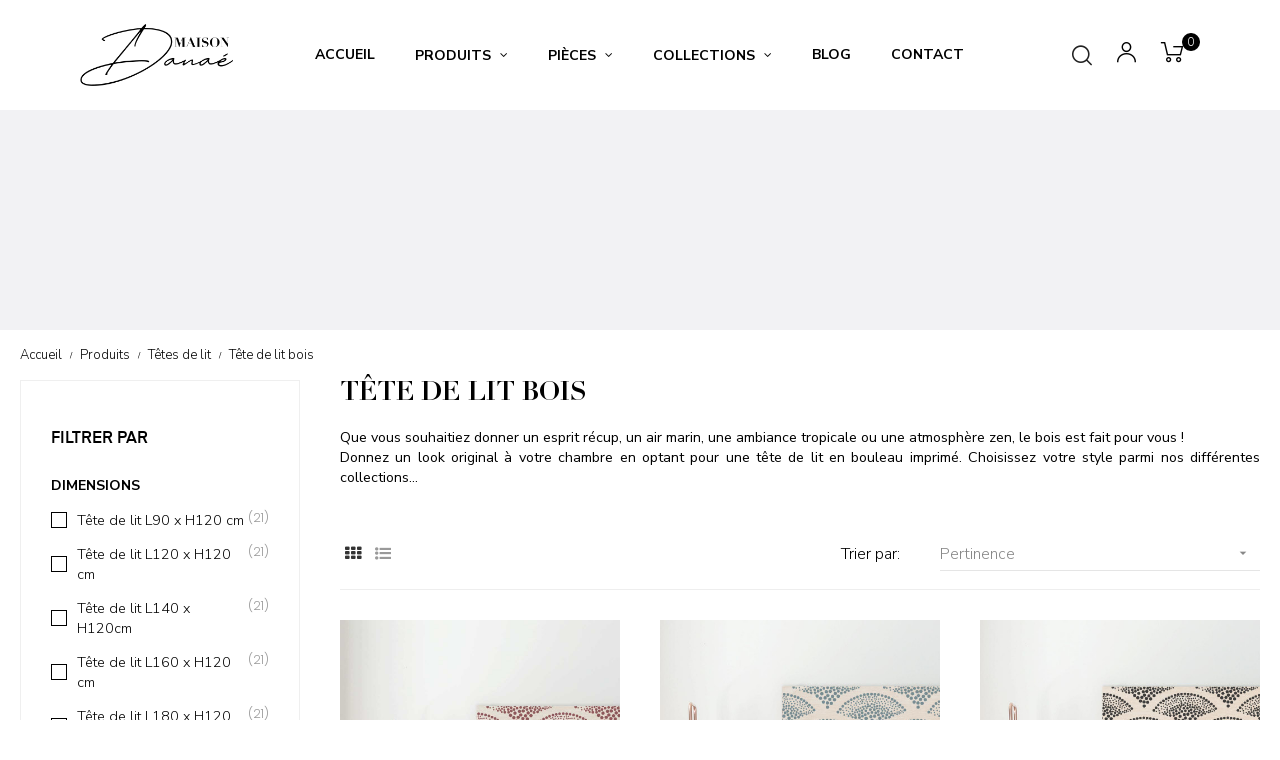

--- FILE ---
content_type: text/html; charset=utf-8
request_url: https://www.maisondanae.com/18-tete-de-lit-bois
body_size: 23563
content:
<!doctype html>
<html lang="fr"  class="default" >

  <head>
    
      
  <meta charset="utf-8">


  <meta http-equiv="x-ua-compatible" content="ie=edge">



  <title>Tête de lit bois</title>
<script data-keepinline="true">
    var ajaxGetProductUrl = '//www.maisondanae.com/module/cdc_googletagmanager/async';

/* datalayer */
dataLayer = window.dataLayer || [];
    let cdcDatalayer = {"pageCategory":"category","event":"view_item_list","ecommerce":{"currency":"EUR","items":[{"item_name":"INES - Art Deco Rouge","item_id":"342-1694","price":"395","price_tax_exc":"329.17","item_category":"Produits","item_category2":"Tetes de lit","item_category3":"Tete de lit bois","item_variant":"Tete de lit L90 x H120 cm","item_list_name":"Tete de lit bois","item_list_id":"cat_18","index":1,"quantity":1000},{"item_name":"INES - Art Deco Bleu","item_id":"343-1699","price":"395","price_tax_exc":"329.17","item_category":"Produits","item_category2":"Tetes de lit","item_category3":"Tete de lit bois","item_variant":"Tete de lit L90 x H120 cm","item_list_name":"Tete de lit bois","item_list_id":"cat_18","index":2,"quantity":1000},{"item_name":"INES - Art Deco Noir","item_id":"344-1704","price":"395","price_tax_exc":"329.17","item_category":"Produits","item_category2":"Tetes de lit","item_category3":"Tete de lit bois","item_variant":"Tete de lit L90 x H120 cm","item_list_name":"Tete de lit bois","item_list_id":"cat_18","index":3,"quantity":1000},{"item_name":"COLETTE - Floral Vert","item_id":"337-1669","price":"395","price_tax_exc":"329.17","item_category":"Produits","item_category2":"Tetes de lit","item_category3":"Tete de lit bois","item_variant":"Tete de lit L90 x H120 cm","item_list_name":"Tete de lit bois","item_list_id":"cat_18","index":4,"quantity":1000},{"item_name":"ROXANNE - Floral Noir","item_id":"341-1689","price":"395","price_tax_exc":"329.17","item_category":"Produits","item_category2":"Tetes de lit","item_category3":"Tete de lit bois","item_variant":"Tete de lit L90 x H120 cm","item_list_name":"Tete de lit bois","item_list_id":"cat_18","index":5,"quantity":1000},{"item_name":"CAPUCINE - Floral Rose","item_id":"69-268","price":"395","price_tax_exc":"329.17","item_category":"Produits","item_category2":"Tetes de lit","item_category3":"Tete de lit bois","item_variant":"Tete de lit L90 x H120 cm","item_list_name":"Tete de lit bois","item_list_id":"cat_18","index":6,"quantity":999},{"item_name":"CHARLOTTE - Floral Vert","item_id":"336-1664","price":"395","price_tax_exc":"329.17","item_category":"Produits","item_category2":"Tetes de lit","item_category3":"Tete de lit bois","item_variant":"Tete de lit L90 x H120 cm","item_list_name":"Tete de lit bois","item_list_id":"cat_18","index":7,"quantity":1000},{"item_name":"CHARLOTTE - Floral Blanc","item_id":"333-1649","price":"395","price_tax_exc":"329.17","item_category":"Produits","item_category2":"Tetes de lit","item_category3":"Tete de lit bois","item_variant":"Tete de lit L90 x H120 cm","item_list_name":"Tete de lit bois","item_list_id":"cat_18","index":8,"quantity":1000},{"item_name":"CHARLOTTE - Floral Prune","item_id":"334-1654","price":"395","price_tax_exc":"329.17","item_category":"Produits","item_category2":"Tetes de lit","item_category3":"Tete de lit bois","item_variant":"Tete de lit L90 x H120 cm","item_list_name":"Tete de lit bois","item_list_id":"cat_18","index":9,"quantity":1000},{"item_name":"LEON - Art Deco Bleu","item_id":"338-1674","price":"395","price_tax_exc":"329.17","item_category":"Produits","item_category2":"Tetes de lit","item_category3":"Tete de lit bois","item_variant":"Tete de lit L90 x H120 cm","item_list_name":"Tete de lit bois","item_list_id":"cat_18","index":10,"quantity":998},{"item_name":"LEON - Art Deco Vert","item_id":"340-1684","price":"395","price_tax_exc":"329.17","item_category":"Produits","item_category2":"Tetes de lit","item_category3":"Tete de lit bois","item_variant":"Tete de lit L90 x H120 cm","item_list_name":"Tete de lit bois","item_list_id":"cat_18","index":11,"quantity":1000},{"item_name":"LEON - Art Deco Bordeaux","item_id":"339-1679","price":"395","price_tax_exc":"329.17","item_category":"Produits","item_category2":"Tetes de lit","item_category3":"Tete de lit bois","item_variant":"Tete de lit L90 x H120 cm","item_list_name":"Tete de lit bois","item_list_id":"cat_18","index":12,"quantity":1000},{"item_name":"JULIETTE - Art Deco Violet","item_id":"346-1714","price":"395","price_tax_exc":"329.17","item_category":"Produits","item_category2":"Tetes de lit","item_category3":"Tete de lit bois","item_variant":"Tete de lit L90 x H120 cm","item_list_name":"Tete de lit bois","item_list_id":"cat_18","index":13,"quantity":1000},{"item_name":"JULIETTE - Art Deco Jaune","item_id":"345-1709","price":"395","price_tax_exc":"329.17","item_category":"Produits","item_category2":"Tetes de lit","item_category3":"Tete de lit bois","item_variant":"Tete de lit L90 x H120 cm","item_list_name":"Tete de lit bois","item_list_id":"cat_18","index":14,"quantity":1000},{"item_name":"JULIETTE - Art Deco Vert","item_id":"347-1719","price":"395","price_tax_exc":"329.17","item_category":"Produits","item_category2":"Tetes de lit","item_category3":"Tete de lit bois","item_variant":"Tete de lit L90 x H120 cm","item_list_name":"Tete de lit bois","item_list_id":"cat_18","index":15,"quantity":1000},{"item_name":"CORENTIN - Art Deco Bleu","item_id":"417-2056","price":"395","price_tax_exc":"329.17","item_category":"Produits","item_category2":"Tetes de lit","item_category3":"Tete de lit bois","item_variant":"Tete de lit L90 x H120 cm","item_list_name":"Tete de lit bois","item_list_id":"cat_18","index":16,"quantity":1000},{"item_name":"CORENTIN - Art Deco Vert","item_id":"418-2061","price":"395","price_tax_exc":"329.17","item_category":"Produits","item_category2":"Tetes de lit","item_category3":"Tete de lit bois","item_variant":"Tete de lit L90 x H120 cm","item_list_name":"Tete de lit bois","item_list_id":"cat_18","index":17,"quantity":1000},{"item_name":"CORENTIN - Art Deco Marron","item_id":"419-2066","price":"395","price_tax_exc":"329.17","item_category":"Produits","item_category2":"Tetes de lit","item_category3":"Tete de lit bois","item_variant":"Tete de lit L90 x H120 cm","item_list_name":"Tete de lit bois","item_list_id":"cat_18","index":18,"quantity":1000},{"item_name":"REMY- Graphique Marron","item_id":"350-1734","price":"395","price_tax_exc":"329.17","item_category":"Produits","item_category2":"Tetes de lit","item_category3":"Tete de lit bois","item_variant":"Tete de lit L90 x H120 cm","item_list_name":"Tete de lit bois","item_list_id":"cat_18","index":19,"quantity":1000},{"item_name":"REMY - Graphique Gris","item_id":"348-1724","price":"395","price_tax_exc":"329.17","item_category":"Produits","item_category2":"Tetes de lit","item_category3":"Tete de lit bois","item_variant":"Tete de lit L90 x H120 cm","item_list_name":"Tete de lit bois","item_list_id":"cat_18","index":20,"quantity":1000},{"item_name":"REMY - Graphique Jaune","item_id":"349-1729","price":"395","price_tax_exc":"329.17","item_category":"Produits","item_category2":"Tetes de lit","item_category3":"Tete de lit bois","item_variant":"Tete de lit L90 x H120 cm","item_list_name":"Tete de lit bois","item_list_id":"cat_18","index":21,"quantity":1000}]},"google_tag_params":{"ecomm_pagetype":"category","ecomm_category":"Tete de lit bois"}};
    dataLayer.push(cdcDatalayer);

/* call to GTM Tag */
(function(w,d,s,l,i){w[l]=w[l]||[];w[l].push({'gtm.start':
new Date().getTime(),event:'gtm.js'});var f=d.getElementsByTagName(s)[0],
j=d.createElement(s),dl=l!='dataLayer'?'&l='+l:'';j.async=true;j.src=
'https://www.googletagmanager.com/gtm.js?id='+i+dl;f.parentNode.insertBefore(j,f);
})(window,document,'script','dataLayer','GTM-5LSL9MW');

/* async call to avoid cache system for dynamic data */
dataLayer.push({
  'event': 'datalayer_ready'
});
</script>
  <meta name="description" content="Que vous souhaitiez donner un esprit récup, une ambiance tropicale ou une atmosphère zen à  votre chambre, les têtes de lit en bois sont faites pour vous !">
  <meta name="keywords" content="">
        <link rel="canonical" href="https://www.maisondanae.com/18-tete-de-lit-bois">
    
        



  <meta name="viewport" content="width=device-width, initial-scale=1">



  <link rel="icon" type="image/vnd.microsoft.icon" href="https://www.maisondanae.com/img/favicon.ico?1666705303">
  <link rel="shortcut icon" type="image/x-icon" href="https://www.maisondanae.com/img/favicon.ico?1666705303">


  

    <link rel="stylesheet" href="https://www.maisondanae.com/themes/danae/assets/cache/theme-e26b80137.css" type="text/css" media="all">



    


  

  <script type="text/javascript">
        var LEO_COOKIE_THEME = "AT_AUROS_PANEL_CONFIG";
        var add_cart_error = "An error occurred while processing your request. Please try again";
        var ajaxsearch = "1";
        var buttonwishlist_title_add = "Liste de souhaits";
        var buttonwishlist_title_remove = "Supprimer du panier";
        var cancel_rating_txt = "Cancel Rating";
        var disable_review_form_txt = "existe pas un crit\u00e8re d'\u00e9valuation pour ce produit ou cette langue";
        var enable_dropdown_defaultcart = 1;
        var enable_flycart_effect = 0;
        var enable_notification = 0;
        var freeShippingGetBlockUrl = "https:\/\/www.maisondanae.com\/module\/freeshippingamountdisplay\/block";
        var fsadCartDisplayMethod = "prepend";
        var fsadCartDisplaySelector = ".cart-buttons";
        var fsadCartUpdateActions = ["update","add-to-cart","delete-from-cart","render-modal"];
        var fsadDisplayInCart = 0;
        var fsad_id_product = 0;
        var height_cart_item = "135";
        var isLogged = false;
        var leo_search_url = "https:\/\/www.maisondanae.com\/module\/leoproductsearch\/productsearch";
        var leo_token = "14093a2e25e4b36efb14ee795e879839";
        var leoproductsearch_static_token = "14093a2e25e4b36efb14ee795e879839";
        var leoproductsearch_token = "5d19f47a3d43f8a2d93b80c6cab53498";
        var lf_is_gen_rtl = false;
        var lps_show_product_img = "1";
        var lps_show_product_price = "1";
        var number_cartitem_display = 3;
        var numpro_display = "100";
        var prestashop = {"cart":{"products":[],"totals":{"total":{"type":"total","label":"Total","amount":0,"value":"0\u00a0\u20ac"},"total_including_tax":{"type":"total","label":"Total TTC","amount":0,"value":"0\u00a0\u20ac"},"total_excluding_tax":{"type":"total","label":"Total HT :","amount":0,"value":"0\u00a0\u20ac"}},"subtotals":{"products":{"type":"products","label":"Sous-total","amount":0,"value":"0\u00a0\u20ac"},"discounts":null,"shipping":{"type":"shipping","label":"Livraison","amount":0,"value":""},"tax":null},"products_count":0,"summary_string":"0 articles","vouchers":{"allowed":1,"added":[]},"discounts":[],"minimalPurchase":0,"minimalPurchaseRequired":""},"currency":{"name":"Euro","iso_code":"EUR","iso_code_num":"978","sign":"\u20ac"},"customer":{"lastname":null,"firstname":null,"email":null,"birthday":null,"newsletter":null,"newsletter_date_add":null,"optin":null,"website":null,"company":null,"siret":null,"ape":null,"is_logged":false,"gender":{"type":null,"name":null},"addresses":[]},"language":{"name":"Fran\u00e7ais (French)","iso_code":"fr","locale":"fr-FR","language_code":"fr","is_rtl":"0","date_format_lite":"d\/m\/Y","date_format_full":"d\/m\/Y H:i:s","id":1},"page":{"title":"","canonical":"https:\/\/www.maisondanae.com\/18-tete-de-lit-bois","meta":{"title":"T\u00eate de lit bois","description":"Que vous souhaitiez donner un esprit r\u00e9cup, une ambiance tropicale ou une atmosph\u00e8re zen \u00e0  votre chambre, les t\u00eates de lit en bois sont faites pour vous !","keywords":"","robots":"index"},"page_name":"category","body_classes":{"lang-fr":true,"lang-rtl":false,"country-FR":true,"currency-EUR":true,"layout-left-column":true,"page-category":true,"tax-display-enabled":true,"category-id-18":true,"category-T\u00eate de lit bois":true,"category-id-parent-45":true,"category-depth-level-4":true},"admin_notifications":[]},"shop":{"name":"Maison Dana\u00e9","logo":"https:\/\/www.maisondanae.com\/img\/maison-danae-logo-1666085912.jpg","stores_icon":"https:\/\/www.maisondanae.com\/img\/logo_stores.png","favicon":"https:\/\/www.maisondanae.com\/img\/favicon.ico"},"urls":{"base_url":"https:\/\/www.maisondanae.com\/","current_url":"https:\/\/www.maisondanae.com\/18-tete-de-lit-bois","shop_domain_url":"https:\/\/www.maisondanae.com","img_ps_url":"https:\/\/www.maisondanae.com\/img\/","img_cat_url":"https:\/\/www.maisondanae.com\/img\/c\/","img_lang_url":"https:\/\/www.maisondanae.com\/img\/l\/","img_prod_url":"https:\/\/www.maisondanae.com\/img\/p\/","img_manu_url":"https:\/\/www.maisondanae.com\/img\/m\/","img_sup_url":"https:\/\/www.maisondanae.com\/img\/su\/","img_ship_url":"https:\/\/www.maisondanae.com\/img\/s\/","img_store_url":"https:\/\/www.maisondanae.com\/img\/st\/","img_col_url":"https:\/\/www.maisondanae.com\/img\/co\/","img_url":"https:\/\/www.maisondanae.com\/themes\/danae\/assets\/img\/","css_url":"https:\/\/www.maisondanae.com\/themes\/danae\/assets\/css\/","js_url":"https:\/\/www.maisondanae.com\/themes\/danae\/assets\/js\/","pic_url":"https:\/\/www.maisondanae.com\/upload\/","pages":{"address":"https:\/\/www.maisondanae.com\/adresse","addresses":"https:\/\/www.maisondanae.com\/adresses","authentication":"https:\/\/www.maisondanae.com\/connexion","cart":"https:\/\/www.maisondanae.com\/panier","category":"https:\/\/www.maisondanae.com\/index.php?controller=category","cms":"https:\/\/www.maisondanae.com\/index.php?controller=cms","contact":"https:\/\/www.maisondanae.com\/nous-contacter","discount":"https:\/\/www.maisondanae.com\/reduction","guest_tracking":"https:\/\/www.maisondanae.com\/suivi-commande-invite","history":"https:\/\/www.maisondanae.com\/historique-commandes","identity":"https:\/\/www.maisondanae.com\/identite","index":"https:\/\/www.maisondanae.com\/","my_account":"https:\/\/www.maisondanae.com\/mon-compte","order_confirmation":"https:\/\/www.maisondanae.com\/confirmation-commande","order_detail":"https:\/\/www.maisondanae.com\/index.php?controller=order-detail","order_follow":"https:\/\/www.maisondanae.com\/suivi-commande","order":"https:\/\/www.maisondanae.com\/commande","order_return":"https:\/\/www.maisondanae.com\/index.php?controller=order-return","order_slip":"https:\/\/www.maisondanae.com\/avoirs","pagenotfound":"https:\/\/www.maisondanae.com\/page-introuvable","password":"https:\/\/www.maisondanae.com\/recuperation-mot-de-passe","pdf_invoice":"https:\/\/www.maisondanae.com\/index.php?controller=pdf-invoice","pdf_order_return":"https:\/\/www.maisondanae.com\/index.php?controller=pdf-order-return","pdf_order_slip":"https:\/\/www.maisondanae.com\/index.php?controller=pdf-order-slip","prices_drop":"https:\/\/www.maisondanae.com\/promotions","product":"https:\/\/www.maisondanae.com\/index.php?controller=product","search":"https:\/\/www.maisondanae.com\/recherche","sitemap":"https:\/\/www.maisondanae.com\/plan-site","stores":"https:\/\/www.maisondanae.com\/magasins","supplier":"https:\/\/www.maisondanae.com\/fournisseur","register":"https:\/\/www.maisondanae.com\/connexion?create_account=1","order_login":"https:\/\/www.maisondanae.com\/commande?login=1"},"alternative_langs":[],"theme_assets":"\/themes\/danae\/assets\/","actions":{"logout":"https:\/\/www.maisondanae.com\/?mylogout="},"no_picture_image":{"bySize":{"small_default":{"url":"https:\/\/www.maisondanae.com\/img\/p\/fr-default-small_default.jpg","width":98,"height":98},"cart_default":{"url":"https:\/\/www.maisondanae.com\/img\/p\/fr-default-cart_default.jpg","width":125,"height":125},"medium_default":{"url":"https:\/\/www.maisondanae.com\/img\/p\/fr-default-medium_default.jpg","width":378,"height":378},"home_default":{"url":"https:\/\/www.maisondanae.com\/img\/p\/fr-default-home_default.jpg","width":500,"height":500},"large_default":{"url":"https:\/\/www.maisondanae.com\/img\/p\/fr-default-large_default.jpg","width":1000,"height":1000}},"small":{"url":"https:\/\/www.maisondanae.com\/img\/p\/fr-default-small_default.jpg","width":98,"height":98},"medium":{"url":"https:\/\/www.maisondanae.com\/img\/p\/fr-default-medium_default.jpg","width":378,"height":378},"large":{"url":"https:\/\/www.maisondanae.com\/img\/p\/fr-default-large_default.jpg","width":1000,"height":1000},"legend":""}},"configuration":{"display_taxes_label":true,"display_prices_tax_incl":true,"is_catalog":false,"show_prices":true,"opt_in":{"partner":false},"quantity_discount":{"type":"discount","label":"Remise sur prix unitaire"},"voucher_enabled":1,"return_enabled":0},"field_required":[],"breadcrumb":{"links":[{"title":"Accueil","url":"https:\/\/www.maisondanae.com\/"},{"title":"Produits","url":"https:\/\/www.maisondanae.com\/10-produits"},{"title":"T\u00eates de lit","url":"https:\/\/www.maisondanae.com\/45-tetes-de-lit"},{"title":"T\u00eate de lit bois","url":"https:\/\/www.maisondanae.com\/18-tete-de-lit-bois"}],"count":4},"link":{"protocol_link":"https:\/\/","protocol_content":"https:\/\/"},"time":1768869414,"static_token":"14093a2e25e4b36efb14ee795e879839","token":"5d19f47a3d43f8a2d93b80c6cab53498","debug":false};
        var psemailsubscription_subscription = "https:\/\/www.maisondanae.com\/module\/ps_emailsubscription\/subscription";
        var review_error = "An error occurred while processing your request. Please try again";
        var show_popup = 1;
        var text_no_product = "Don't have products";
        var type_dropdown_defaultcart = "dropdown";
        var type_flycart_effect = "fade";
        var url_leoproductattribute = "https:\/\/www.maisondanae.com\/module\/leofeature\/LeoProductAttribute";
        var width_cart_item = "265";
        var wishlist_add = "Le produit a \u00e9t\u00e9 ajout\u00e9 \u00e0 votre liste";
        var wishlist_cancel_txt = "Annuler";
        var wishlist_confirm_del_txt = "Supprimer l'\u00e9l\u00e9ment s\u00e9lectionn\u00e9?";
        var wishlist_del_default_txt = "Impossible de supprimer par d\u00e9faut liste";
        var wishlist_email_txt = "Email";
        var wishlist_loggin_required = "Vous devez \u00eatre connect\u00e9 pour g\u00e9rer votre liste";
        var wishlist_ok_txt = "D'accord";
        var wishlist_quantity_required = "Vous devez saisir une quantit\u00e9";
        var wishlist_remove = "Le produit a \u00e9t\u00e9 retir\u00e9 de votre liste";
        var wishlist_reset_txt = "R\u00e9initialiser";
        var wishlist_send_txt = "Envoyer";
        var wishlist_send_wishlist_txt = "Envoyer liste";
        var wishlist_url = "https:\/\/www.maisondanae.com\/module\/leofeature\/mywishlist";
        var wishlist_viewwishlist = "Voir votre liste";
      </script>
<script type="text/javascript">
	var choosefile_text = "Choisir le fichier";
	var turnoff_popup_text = "Ne pas afficher ce popup à nouveau";
	
	var size_item_quickview = 82;
	var style_scroll_quickview = 'vertical';
	
	var size_item_page = 113;
	var style_scroll_page = 'horizontal';
	
	var size_item_quickview_attr = 101;	
	var style_scroll_quickview_attr = 'vertical';
	
	var size_item_popup = 160;
	var style_scroll_popup = 'vertical';
</script>


  <!-- emarketing start -->



<!-- emarketing end --><script type="text/javascript">
	
	var FancyboxI18nClose = "Fermer";
	var FancyboxI18nNext = "Prochain";
	var FancyboxI18nPrev = "précédent";
	var current_link = "http://www.maisondanae.com/";		
	var currentURL = window.location;
	currentURL = String(currentURL);
	currentURL = currentURL.replace("https://","").replace("http://","").replace("www.","").replace( /#\w*/, "" );
	current_link = current_link.replace("https://","").replace("http://","").replace("www.","");
	var text_warning_select_txt = "S'il vous plaît sélectionner un pour supprimer?";
	var text_confirm_remove_txt = "Etes-vous sûr de retirer de pied de page?";
	var close_bt_txt = "Fermer";
	var list_menu = [];
	var list_menu_tmp = {};
	var list_tab = [];
	var isHomeMenu = 0;
	
</script><script>
	var an_productattributes = {
		controller: "https://www.maisondanae.com/module/an_productattributes/ajax",
		config: JSON.parse('{\"type_view\":\"standart\",\"display_add_to_cart\":\"1\",\"display_quantity\":\"1\",\"display_labels\":\"0\",\"product_miniature\":\".js-product-miniature\",\"thumbnail_container\":\".thumbnail-container\",\"price\":\".price\",\"regular_price\":\".regular-price\",\"product_price_and_shipping\":\".product-price-and-shipping\",\"separator\":\" \\/ \",\"background_sold_out\":\"#ffc427\",\"color_sold_out\":\"#ffffff\",\"background_sale\":\"#e53d60\",\"color_sale\":\"#ffffff\",\"display_prices\":\"1\"}'),
	}
</script>
<!-- @file modules\appagebuilder\views\templates\hook\header -->

<script>
	/**
	 * List functions will run when document.ready()
	 */
	var ap_list_functions = [];
	/**
	 * List functions will run when window.load()
	 */
	var ap_list_functions_loaded = [];

	/**
	 * List functions will run when document.ready() for theme
	 */

	var products_list_functions = [];
</script>


<script type='text/javascript'>
	var leoOption = {
		category_qty:1,
		product_list_image:1,
		product_one_img:1,
		productCdown: 1,
		productColor: 0,
		homeWidth: 500,
		homeheight: 500,
	}

	ap_list_functions.push(function(){
		if (typeof $.LeoCustomAjax !== "undefined" && $.isFunction($.LeoCustomAjax)) {
			var leoCustomAjax = new $.LeoCustomAjax();
			leoCustomAjax.processAjax();
		}
	});
</script>




<link rel="preconnect" href="https://fonts.gstatic.com">
<link href="https://fonts.googleapis.com/css2?family=Nunito+Sans:ital,wght@0,300;0,400;0,600;0,700;1,300;1,400;1,600;1,700&display=swap" rel="stylesheet">
<link href="https://fonts.googleapis.com/css2?family=Abril+Fatface&display=swap" rel="stylesheet">
    
  </head>

  <body id="category" class="lang-fr country-fr currency-eur layout-left-column page-category tax-display-enabled category-id-18 category-tete-de-lit-bois category-id-parent-45 category-depth-level-4 fullwidth keep-header">

    
      <!-- Google Tag Manager (noscript) -->
<noscript><iframe src="https://www.googletagmanager.com/ns.html?id=GTM-5LSL9MW"
height="0" width="0" style="display:none;visibility:hidden"></iframe></noscript>
<!-- End Google Tag Manager (noscript) -->

    

    <main id="page">
      
              
      <header id="header">
        <div class="header-container">
          
            
  <div class="header-banner">
          <div class="container">
              <div class="inner"></div>
          </div>
        </div>



  
  <nav class="header-nav">
    <div class="topnav">
            <div class="container">
              <div class="inner"></div>
            </div>
          </div>
    <div class="bottomnav">
              <div class="container">
              <div class="inner"></div>
              </div>
          </div>
  </nav>



  <div class="header-top">
            <div class="container">
      <div class="inner"><!-- @file modules\appagebuilder\views\templates\hook\ApRow -->
    <div        class="row box-top home-8 ApRow  has-bg bg-boxed"
                            style="background: no-repeat;"        data-bg_data=" no-repeat"        >
                                            <!-- @file modules\appagebuilder\views\templates\hook\ApColumn -->
<div    class="col-xl-2 col-lg-12 col-md-12 col-sm-12 col-xs-12 col-sp-12  ApColumn "
	    >
                    <!-- @file modules\appagebuilder\views\templates\hook\ApGenCode -->

	<a href="https://www.maisondanae.com/"><img class="logo img-fluid" src="https://www.maisondanae.com/img/maison-danae-logo-1666085912.jpg" alt="Maison Danaé"></a>

    </div><!-- @file modules\appagebuilder\views\templates\hook\ApColumn -->
<div    class="col-xl-8 col-lg-10 col-md-2 col-sm-2 col-xs-2 col-sp-2  ApColumn "
	    >
                    <!-- @file modules\appagebuilder\views\templates\hook\ApSlideShow -->
<div id="memgamenu-form_3233683614" class="ApMegamenu">
			    
                <nav data-megamenu-id="3233683614" class="leo-megamenu cavas_menu navbar navbar-default enable-canvas " role="navigation">
                            <!-- Brand and toggle get grouped for better mobile display -->
                            <div class="navbar-header">
                                    <button type="button" class="navbar-toggler hidden-lg-up" data-toggle="collapse" data-target=".megamenu-off-canvas-3233683614">
                                            <span class="sr-only">Basculer la navigation</span>
                                            &#9776;
                                            <!--
                                            <span class="icon-bar"></span>
                                            <span class="icon-bar"></span>
                                            <span class="icon-bar"></span>
                                            -->
                                    </button>
                            </div>
                            <!-- Collect the nav links, forms, and other content for toggling -->
                                                        <div class="leo-top-menu collapse navbar-toggleable-md megamenu-off-canvas megamenu-off-canvas-3233683614"><ul class="nav navbar-nav megamenu horizontal">    <li data-menu-type="controller" class="nav-item  " >
        <a class="nav-link has-category" href="https://www.maisondanae.com/" target="_self">
                            
                            <span class="menu-title">Accueil</span>
                                                        </a>
    </li>
<li data-menu-type="category" class="nav-item parent aligned-fullwidth product-megamenu dropdown aligned-fullwidth  " >
    <a class="nav-link dropdown-toggle has-category" data-toggle="dropdown" href="https://www.maisondanae.com/10-produits" target="_self">

                    
                    <span class="menu-title">Produits</span>
                                        
            </a>
        <b class="caret"></b>
            <div class="dropdown-sub dropdown-menu" >
            <div class="dropdown-menu-inner">
                                    <div class="row">
                                                    <div class="mega-col col-md-4" >
                                <div class="mega-col-inner ">
                                    <div class="leo-widget" data-id_widget="1623077655">
    <div class="widget-subcategories">
                <div class="widget-inner">
                            <div class="menu-title">
                    <a href="https://www.maisondanae.com/10-produits" title="Produits" class="img">
                            Produits 
                    </a>
                </div>
                <ul>
                                    <li class="clearfix level2 dropdown">
                        <a href="https://www.maisondanae.com/41-credences" title="Crédences" class="img">
                                Crédences 
                        </a>
                                                    <b class="caret "></b>
                            <ul class="">
                                                                    <li class="clearfix level3 dropdown" >
                                        <a href="https://www.maisondanae.com/21-credence-cuisine-alu" title="Crédence cuisine alu" class="img">
                                            Crédence cuisine alu 
                                        </a>
                                    </li>
                                                                    <li class="clearfix level3 dropdown" >
                                        <a href="https://www.maisondanae.com/39-credence-cuisine-adhesive" title="Crédence cuisine adhésive" class="img">
                                            Crédence cuisine adhésive 
                                        </a>
                                    </li>
                                                                    <li class="clearfix level3 dropdown" >
                                        <a href="https://www.maisondanae.com/26-credence-salle-de-bain-alu" title="Crédence salle de bain alu" class="img">
                                            Crédence salle de bain alu 
                                        </a>
                                    </li>
                                                                
                            </ul>
                                            </li>
                                    <li class="clearfix level2 dropdown">
                        <a href="https://www.maisondanae.com/20-sets-de-table" title="Sets de table" class="img">
                                Sets de table 
                        </a>
                                                    <b class="caret "></b>
                            <ul class="">
                                                                    <li class="clearfix level3 dropdown" >
                                        <a href="https://www.maisondanae.com/47-set-de-table-lino-lot-de-4" title="Set de table lino - Lot de 4" class="img">
                                            Set de table lino - Lot de 4 
                                        </a>
                                    </li>
                                                                    <li class="clearfix level3 dropdown" >
                                        <a href="https://www.maisondanae.com/54-sets-de-table-enfant-lot-de-4" title="Sets de table enfant - Lot de 4" class="img">
                                            Sets de table enfant - Lot de 4 
                                        </a>
                                    </li>
                                                                
                            </ul>
                                            </li>
                                    <li class="clearfix level2 dropdown">
                        <a href="https://www.maisondanae.com/44-tapis-de-sol" title="Tapis de sol" class="img">
                                Tapis de sol 
                        </a>
                                                    <b class="caret "></b>
                            <ul class="">
                                                                    <li class="clearfix level3 dropdown" >
                                        <a href="https://www.maisondanae.com/25-tapis-de-cuisine" title="Tapis de cuisine" class="img">
                                            Tapis de cuisine 
                                        </a>
                                    </li>
                                                                    <li class="clearfix level3 dropdown" >
                                        <a href="https://www.maisondanae.com/17-tapis-de-salle-de-bain" title="Tapis de salle de bain" class="img">
                                            Tapis de salle de bain 
                                        </a>
                                    </li>
                                                                    <li class="clearfix level3 dropdown" >
                                        <a href="https://www.maisondanae.com/51-tapis-de-chambre-enfant" title="Tapis de chambre enfant" class="img">
                                            Tapis de chambre enfant 
                                        </a>
                                    </li>
                                                                
                            </ul>
                                            </li>
                                    <li class="clearfix level2 dropdown">
                        <a href="https://www.maisondanae.com/19-contremarches" title="Contremarches" class="img">
                                Contremarches 
                        </a>
                                                    <b class="caret "></b>
                            <ul class="">
                                                                    <li class="clearfix level3 dropdown" >
                                        <a href="https://www.maisondanae.com/48-contremarche-uniforme" title="Contremarche uniforme" class="img">
                                            Contremarche uniforme 
                                        </a>
                                    </li>
                                                                    <li class="clearfix level3 dropdown" >
                                        <a href="https://www.maisondanae.com/49-contremarche-mixee" title="Contremarche mixée" class="img">
                                            Contremarche mixée 
                                        </a>
                                    </li>
                                                                
                            </ul>
                                            </li>
                                    <li class="clearfix level2 dropdown">
                        <a href="https://www.maisondanae.com/45-tetes-de-lit" title="Têtes de lit" class="img">
                                Têtes de lit 
                        </a>
                                                    <b class="caret "></b>
                            <ul class="">
                                                                    <li class="clearfix level3 dropdown" >
                                        <a href="https://www.maisondanae.com/18-tete-de-lit-bois" title="Tête de lit bois" class="img">
                                            Tête de lit bois 
                                        </a>
                                    </li>
                                                                    <li class="clearfix level3 dropdown" >
                                        <a href="https://www.maisondanae.com/40-tete-de-lit-papier-peint" title="Tête de lit papier peint" class="img">
                                            Tête de lit papier peint 
                                        </a>
                                    </li>
                                                                
                            </ul>
                                            </li>
                                </ul>
                    </div>
    </div>
 
</div>                                </div>
                            </div>
                                                    <div class="mega-col col-md-6" >
                                <div class="mega-col-inner ">
                                    <div class="leo-widget" data-id_widget="1647269291">
            <div class="widget-html">
                        <div class="widget-inner">
                    <p><img src="https://www.maisondanae.com/img/cms/Les produits 2.jpg" alt="" width="520" height="320" /></p>            </div>
        </div>
        </div>                                </div>
                            </div>
                                                    <div class="mega-col col-md-4" >
                                <div class="mega-col-inner ">
                                                                    </div>
                            </div>
                                            </div>
                            </div>
        </div>
    </li>
<li data-menu-type="category" class="nav-item parent aligned-fullwidth dropdown   " >
    <a class="nav-link dropdown-toggle has-category" data-toggle="dropdown" href="https://www.maisondanae.com/11-pieces" target="_self">

                    
                    <span class="menu-title">Pièces</span>
                                        
            </a>
        <b class="caret"></b>
            <div class="dropdown-sub dropdown-menu" >
            <div class="dropdown-menu-inner">
                                    <div class="row">
                                                    <div class="mega-col col-md-4" >
                                <div class="mega-col-inner ">
                                    <div class="leo-widget" data-id_widget="1623077847">
    <div class="widget-subcategories">
                <div class="widget-inner">
                            <div class="menu-title">
                    <a href="https://www.maisondanae.com/11-pieces" title="Pièces" class="img">
                            Pièces 
                    </a>
                </div>
                <ul>
                                    <li class="clearfix ">
                        <a href="https://www.maisondanae.com/13-chambre" title="Chambre" class="img">
                                Chambre 
                        </a>
                                            </li>
                                    <li class="clearfix ">
                        <a href="https://www.maisondanae.com/14-cuisine" title="Cuisine" class="img">
                                Cuisine 
                        </a>
                                            </li>
                                    <li class="clearfix ">
                        <a href="https://www.maisondanae.com/15-entree" title="Entrée" class="img">
                                Entrée 
                        </a>
                                            </li>
                                    <li class="clearfix ">
                        <a href="https://www.maisondanae.com/16-salle-de-bain" title="Salle de bain" class="img">
                                Salle de bain 
                        </a>
                                            </li>
                                </ul>
                    </div>
    </div>
 
</div>                                </div>
                            </div>
                                                    <div class="mega-col col-md-6" >
                                <div class="mega-col-inner ">
                                    <div class="leo-widget" data-id_widget="1647269231">
            <div class="widget-html">
                        <div class="widget-inner">
                    <p><img src="https://www.maisondanae.com/img/cms/Les pièces.jpg" alt="" width="520" height="320" /></p>            </div>
        </div>
        </div>                                </div>
                            </div>
                                            </div>
                                    <div class="row">
                                            </div>
                            </div>
        </div>
    </li>
<li data-menu-type="category" class="nav-item parent aligned-fullwidth dropdown   " >
    <a class="nav-link dropdown-toggle has-category" data-toggle="dropdown" href="https://www.maisondanae.com/12-collections" target="_self">

                    
                    <span class="menu-title">Collections</span>
                                        
            </a>
        <b class="caret"></b>
            <div class="dropdown-sub dropdown-menu" >
            <div class="dropdown-menu-inner">
                                    <div class="row">
                                                    <div class="mega-col col-md-4" >
                                <div class="mega-col-inner ">
                                    <div class="leo-widget" data-id_widget="1623078004">
    <div class="widget-subcategories">
                <div class="widget-inner">
                            <div class="menu-title">
                    <a href="https://www.maisondanae.com/12-collections" title="Collections" class="img">
                            Collections 
                    </a>
                </div>
                <ul>
                                    <li class="clearfix ">
                        <a href="https://www.maisondanae.com/32-esprit-carreaux-de-ciment" title="Esprit carreaux de ciment" class="img">
                                Esprit carreaux de ciment 
                        </a>
                                            </li>
                                    <li class="clearfix ">
                        <a href="https://www.maisondanae.com/33-esprit-floral" title="Esprit floral" class="img">
                                Esprit floral 
                        </a>
                                            </li>
                                    <li class="clearfix ">
                        <a href="https://www.maisondanae.com/34-esprit-graphique" title="Esprit graphique" class="img">
                                Esprit graphique 
                        </a>
                                            </li>
                                    <li class="clearfix ">
                        <a href="https://www.maisondanae.com/35-esprit-art-deco" title="Esprit art déco" class="img">
                                Esprit art déco 
                        </a>
                                            </li>
                                    <li class="clearfix ">
                        <a href="https://www.maisondanae.com/38-esprit-matiere" title="Esprit matière" class="img">
                                Esprit matière 
                        </a>
                                            </li>
                                    <li class="clearfix ">
                        <a href="https://www.maisondanae.com/50-esprit-kids" title="Esprit kids" class="img">
                                Esprit kids 
                        </a>
                                            </li>
                                </ul>
                    </div>
    </div>
 
</div>                                </div>
                            </div>
                                                    <div class="mega-col col-md-6" >
                                <div class="mega-col-inner ">
                                    <div class="leo-widget" data-id_widget="1647269197">
            <div class="widget-html">
                        <div class="widget-inner">
                    <p><img src="https://www.maisondanae.com/img/cms/Les collections.jpg" alt="" width="520" height="320" /></p>            </div>
        </div>
        </div>                                </div>
                            </div>
                                            </div>
                            </div>
        </div>
    </li>
    <li data-menu-type="url" class="nav-item  " >
        <a class="nav-link has-category" href="https://www.maisondanae.com/blog.html" target="_self">
                            
                            <span class="menu-title">Blog</span>
                                                        </a>
    </li>
    <li data-menu-type="controller" class="nav-item  " >
        <a class="nav-link has-category" href="https://www.maisondanae.com/nous-contacter" target="_self">
                            
                            <span class="menu-title">Contact</span>
                                                        </a>
    </li>
</ul></div>
            </nav>
<script type="text/javascript">
	list_menu_tmp.id = '3233683614';
	list_menu_tmp.type = 'horizontal';
	list_menu_tmp.show_cavas =1;
	list_menu_tmp.list_tab = list_tab;
	list_menu.push(list_menu_tmp);
	list_menu_tmp = {};	
	list_tab = {};
</script>
    
	</div>

    </div><!-- @file modules\appagebuilder\views\templates\hook\ApColumn -->
<div    class="col-xl-2 col-lg-2 col-md-10 col-sm-10 col-xs-10 col-sp-10  ApColumn "
	    >
                    <!-- @file modules\appagebuilder\views\templates\hook\ApModule -->
<div id="_desktop_cart">
  <div class="blockcart cart-preview inactive" data-refresh-url="//www.maisondanae.com/module/ps_shoppingcart/ajax">
    <div class="header">
              <i class="icon-Ico_Cart"></i>
        <span class="cart-products-count">0</span>
          </div>
  </div>
</div>
<!-- @file modules\appagebuilder\views\templates\hook\ApModule -->
<!-- Block languages module -->
<div id="leo_block_top" class="popup-over e-scale float-md-right">
    <a href="javascript:void(0)" data-toggle="dropdown" class="popup-title">
    	<i class="icon-Ico_User icons"></i>
    </a>	    
	<div class="popup-content">
		<div class="row">
						<div class="col-xs-12">
									<div class="useinfo-selector">
						<ul class="user-info">
																					<li>
									<a
									class="signin"
									href="https://www.maisondanae.com/mon-compte"
									title="Connectez-vous à votre compte client"
									rel="nofollow"
									>
										<i class="material-icons">&#xE88D;</i>
										<span>Se connecter</span>
									</a>
								</li>
								<li>
									<a
									href="https://www.maisondanae.com/connexion?create_account=1" 
									title="Register"
									rel="nofollow"
									>
										<i class="material-icons">&#xE8A6;</i>
										<span>Créer un compte</span>
									</a>
								</li>
																			<li>
						<a
						  class="myacount"
						  href="https://www.maisondanae.com/nous-contacter"
						  title="Demander un accès professionnel"
						  rel="nofollow"
						>
							<i class="material-icons">work_outline</i>
						  <span>Demander un accès professionnel</span>
						</a>
						</li>
						<li>
						<a
						  class="myacount"
						  href="https://www.maisondanae.com/mon-compte"
						  title="Mon compte"
						  rel="nofollow"
						>
							<i class="material-icons">&#xE8A6;</i>
						  <span>Mon compte</span>
						</a>
						</li>
												<li>
				      <a
				        class="ap-btn-wishlist dropdown-item"
				        href="//www.maisondanae.com/module/leofeature/mywishlist"
				        title="Liste d'envies"
				        rel="nofollow"
				      >
				      	<i class="material-icons">&#xE87E;</i>
				        <span>Liste d'envies</span>
						<span class="ap-total-wishlist ap-total"></span>
				      </a>
				    </li>
											</ul>
					</div>
						</div>
		</div>
		
	</div>
</div>

<!-- /Block languages module -->
<!-- @file modules\appagebuilder\views\templates\hook\ApModule -->


<!-- Block search module -->
<div id="leo_search_block_top" class="block exclusive search-by-category">
	<h4 class="title_block">Chercher</h4>
		<form method="get" action="https://www.maisondanae.com/index.php?controller=productsearch" id="leosearchtopbox" data-label-suggestion="Suggestion" data-search-for="Search for" data-in-category="in category" data-products-for="Products For" data-label-products="Products" data-view-all="View all">
		<input type="hidden" name="fc" value="module" />
		<input type="hidden" name="module" value="leoproductsearch" />
		<input type="hidden" name="controller" value="productsearch" />
		<input type="hidden" name="txt_not_found" value="Aucun produit trouvé">
                <input type="hidden" name="leoproductsearch_static_token" value="14093a2e25e4b36efb14ee795e879839"/>
		    	<label>Recherche de produits:</label>
		<div class="block_content clearfix leoproductsearch-content">
					
				<div class="list-cate-wrapper">
					<input id="leosearchtop-cate-id" name="cate" value="" type="hidden">
					<a href="javascript:void(0)" id="dropdownListCateTop" class="select-title" rel="nofollow" data-toggle="dropdown" aria-haspopup="true" aria-expanded="false">
						<span>Toutes catégories</span>
						<i class="material-icons pull-xs-right">keyboard_arrow_down</i>
					</a>
					<div class="list-cate dropdown-menu" aria-labelledby="dropdownListCateTop">
						<a href="#" data-cate-id="" data-cate-name="Toutes catégories" class="cate-item active" >Toutes catégories</a>				
						<a href="#" data-cate-id="2" data-cate-name="Accueil" class="cate-item cate-level-1" >Accueil</a>
						
  <a href="#" data-cate-id="10" data-cate-name="Produits" class="cate-item cate-level-2" >--Produits</a>
  <a href="#" data-cate-id="41" data-cate-name="Crédences" class="cate-item cate-level-3" >---Crédences</a>
  <a href="#" data-cate-id="21" data-cate-name="Crédence cuisine alu" class="cate-item cate-level-4" >----Crédence cuisine alu</a>
  <a href="#" data-cate-id="39" data-cate-name="Crédence cuisine adhésive" class="cate-item cate-level-4" >----Crédence cuisine adhésive</a>
  <a href="#" data-cate-id="26" data-cate-name="Crédence salle de bain alu" class="cate-item cate-level-4" >----Crédence salle de bain alu</a>
  <a href="#" data-cate-id="20" data-cate-name="Sets de table" class="cate-item cate-level-3" >---Sets de table</a>
  <a href="#" data-cate-id="47" data-cate-name="Set de table lino - Lot de 4" class="cate-item cate-level-4" >----Set de table lino - Lot de 4</a>
  <a href="#" data-cate-id="54" data-cate-name="Sets de table enfant - Lot de 4" class="cate-item cate-level-4" >----Sets de table enfant - Lot de 4</a>
  <a href="#" data-cate-id="44" data-cate-name="Tapis de sol" class="cate-item cate-level-3" >---Tapis de sol</a>
  <a href="#" data-cate-id="25" data-cate-name="Tapis de cuisine" class="cate-item cate-level-4" >----Tapis de cuisine</a>
  <a href="#" data-cate-id="17" data-cate-name="Tapis de salle de bain" class="cate-item cate-level-4" >----Tapis de salle de bain</a>
  <a href="#" data-cate-id="51" data-cate-name="Tapis de chambre enfant" class="cate-item cate-level-4" >----Tapis de chambre enfant</a>
  <a href="#" data-cate-id="19" data-cate-name="Contremarches" class="cate-item cate-level-3" >---Contremarches</a>
  <a href="#" data-cate-id="48" data-cate-name="Contremarche uniforme" class="cate-item cate-level-4" >----Contremarche uniforme</a>
  <a href="#" data-cate-id="49" data-cate-name="Contremarche mixée" class="cate-item cate-level-4" >----Contremarche mixée</a>
  <a href="#" data-cate-id="45" data-cate-name="Têtes de lit" class="cate-item cate-level-3" >---Têtes de lit</a>
  <a href="#" data-cate-id="18" data-cate-name="Tête de lit bois" class="cate-item cate-level-4" >----Tête de lit bois</a>
  <a href="#" data-cate-id="40" data-cate-name="Tête de lit papier peint" class="cate-item cate-level-4" >----Tête de lit papier peint</a>
  <a href="#" data-cate-id="11" data-cate-name="Pièces" class="cate-item cate-level-2" >--Pièces</a>
  <a href="#" data-cate-id="13" data-cate-name="Chambre" class="cate-item cate-level-3" >---Chambre</a>
  <a href="#" data-cate-id="14" data-cate-name="Cuisine" class="cate-item cate-level-3" >---Cuisine</a>
  <a href="#" data-cate-id="15" data-cate-name="Entrée" class="cate-item cate-level-3" >---Entrée</a>
  <a href="#" data-cate-id="16" data-cate-name="Salle de bain" class="cate-item cate-level-3" >---Salle de bain</a>
  <a href="#" data-cate-id="12" data-cate-name="Collections" class="cate-item cate-level-2" >--Collections</a>
  <a href="#" data-cate-id="32" data-cate-name="Esprit carreaux de ciment" class="cate-item cate-level-3" >---Esprit carreaux de ciment</a>
  <a href="#" data-cate-id="33" data-cate-name="Esprit floral" class="cate-item cate-level-3" >---Esprit floral</a>
  <a href="#" data-cate-id="34" data-cate-name="Esprit graphique" class="cate-item cate-level-3" >---Esprit graphique</a>
  <a href="#" data-cate-id="35" data-cate-name="Esprit art déco" class="cate-item cate-level-3" >---Esprit art déco</a>
  <a href="#" data-cate-id="38" data-cate-name="Esprit matière" class="cate-item cate-level-3" >---Esprit matière</a>
  <a href="#" data-cate-id="50" data-cate-name="Esprit kids" class="cate-item cate-level-3" >---Esprit kids</a>
  <a href="#" data-cate-id="27" data-cate-name="Composition du mois" class="cate-item cate-level-2" >--Composition du mois</a>
  <a href="#" data-cate-id="28" data-cate-name="Composition du mois" class="cate-item cate-level-3" >---Composition du mois</a>
  <a href="#" data-cate-id="31" data-cate-name="Accessoires" class="cate-item cate-level-2" >--Accessoires</a>
  <a href="#" data-cate-id="55" data-cate-name="Goodies" class="cate-item cate-level-2" >--Goodies</a>
  
					</div>
				</div>
						<div class="leoproductsearch-result">
				<div class="leoproductsearch-loading cssload-speeding-wheel"></div>
				<input class="search_query form-control grey" type="text" id="leo_search_query_top" name="search_query" value="" placeholder="Chercher"/>
				<div class="ac_results lps_results"></div>
			</div>
			<button type="submit" id="leo_search_top_button" class="btn btn-default button button-small"><span><i class="material-icons search">search</i></span></button> 
		</div>
	</form>
</div>
<script type="text/javascript">
	var blocksearch_type = 'top';
</script>
<!-- /Block search module -->

    </div>            </div>
    </div>
    </div>
  </div>
  
          
        </div>
      </header>
      
        
<aside id="notifications">
  <div class="container">
    
    
    
      </div>
</aside>
      
      <section id="wrapper">
        
        <nav data-depth="4" class="breadcrumb hidden-sm-down">
  <div id="wfm-breadcrumb-bg"></div>
</nav>        
           <div id="wfm_breadcrumb" class="container">
 <ol itemscope itemtype="http://schema.org/BreadcrumbList">
   
            
                    <li itemprop="itemListElement" itemscope itemtype="http://schema.org/ListItem">
             <a itemprop="item" href="https://www.maisondanae.com/"><span itemprop="name">Accueil</span></a>
             <meta itemprop="position" content="1">
           </li>
                
            
                    <li itemprop="itemListElement" itemscope itemtype="http://schema.org/ListItem">
             <a itemprop="item" href="https://www.maisondanae.com/10-produits"><span itemprop="name">Produits</span></a>
             <meta itemprop="position" content="2">
           </li>
                
            
                    <li itemprop="itemListElement" itemscope itemtype="http://schema.org/ListItem">
             <a itemprop="item" href="https://www.maisondanae.com/45-tetes-de-lit"><span itemprop="name">Têtes de lit</span></a>
             <meta itemprop="position" content="3">
           </li>
                
            
                    <li>
             <span>Tête de lit bois</span>
           </li>
                
        
 </ol>
</div>
        
                  <div class="container">
                  <div class="row">
            
                            <div id="left-column" class="sidebar col-xs-12 col-sm-12 col-md-4 col-lg-3">
                                  <div id="search_filters_wrapper" class="hidden-sm-down">
  <div id="search_filter_controls" class="hidden-md-up">
      <span id="_mobile_search_filters_clear_all"></span>
      <button class="btn btn-secondary ok">
        <i class="material-icons rtl-no-flip">&#xE876;</i>
        OK
      </button>
  </div>
    <div id="search_filters">
    
      <p class="text-uppercase h6 hidden-sm-down">Filtrer par</p>
    

    
          

          <section class="facet clearfix">
        <p class="h6 facet-title hidden-sm-down">Dimensions</p>
                                                                                                                  
        <div class="title hidden-md-up" data-target="#facet_45814" data-toggle="collapse">
          <p class="h6 facet-title">Dimensions</p>
          <span class="navbar-toggler collapse-icons">
            <i class="material-icons add">&#xE313;</i>
            <i class="material-icons remove">&#xE316;</i>
          </span>
        </div>

                  
            <ul id="facet_45814" class="collapse">
                              
                <li>
                  <label class="facet-label" for="facet_input_45814_0">
                                          <span class="custom-checkbox">
                        <input
                          id="facet_input_45814_0"
                          data-search-url="https://www.maisondanae.com/18-tete-de-lit-bois?q=Dimensions-T%C3%AAte+de+lit+L90+x+H120+cm"
                          type="checkbox"
                                                  >
                                                  <span  class="ps-shown-by-js" ><i class="material-icons rtl-no-flip checkbox-checked">&#xE5CA;</i></span>
                                              </span>
                    
                    <a
                      href="https://www.maisondanae.com/18-tete-de-lit-bois?q=Dimensions-T%C3%AAte+de+lit+L90+x+H120+cm"
                      class="_gray-darker search-link js-search-link"
                      rel="nofollow"
                    >
                      Tête de lit L90 x H120 cm
                                              <span class="magnitude">(21)</span>
                                          </a>
                  </label>
                </li>
                              
                <li>
                  <label class="facet-label" for="facet_input_45814_1">
                                          <span class="custom-checkbox">
                        <input
                          id="facet_input_45814_1"
                          data-search-url="https://www.maisondanae.com/18-tete-de-lit-bois?q=Dimensions-T%C3%AAte+de+lit+L120+x+H120+cm"
                          type="checkbox"
                                                  >
                                                  <span  class="ps-shown-by-js" ><i class="material-icons rtl-no-flip checkbox-checked">&#xE5CA;</i></span>
                                              </span>
                    
                    <a
                      href="https://www.maisondanae.com/18-tete-de-lit-bois?q=Dimensions-T%C3%AAte+de+lit+L120+x+H120+cm"
                      class="_gray-darker search-link js-search-link"
                      rel="nofollow"
                    >
                      Tête de lit L120 x H120 cm
                                              <span class="magnitude">(21)</span>
                                          </a>
                  </label>
                </li>
                              
                <li>
                  <label class="facet-label" for="facet_input_45814_2">
                                          <span class="custom-checkbox">
                        <input
                          id="facet_input_45814_2"
                          data-search-url="https://www.maisondanae.com/18-tete-de-lit-bois?q=Dimensions-T%C3%AAte+de+lit+L140+x+H120cm"
                          type="checkbox"
                                                  >
                                                  <span  class="ps-shown-by-js" ><i class="material-icons rtl-no-flip checkbox-checked">&#xE5CA;</i></span>
                                              </span>
                    
                    <a
                      href="https://www.maisondanae.com/18-tete-de-lit-bois?q=Dimensions-T%C3%AAte+de+lit+L140+x+H120cm"
                      class="_gray-darker search-link js-search-link"
                      rel="nofollow"
                    >
                      Tête de lit L140 x H120cm
                                              <span class="magnitude">(21)</span>
                                          </a>
                  </label>
                </li>
                              
                <li>
                  <label class="facet-label" for="facet_input_45814_3">
                                          <span class="custom-checkbox">
                        <input
                          id="facet_input_45814_3"
                          data-search-url="https://www.maisondanae.com/18-tete-de-lit-bois?q=Dimensions-T%C3%AAte+de+lit+L160+x+H120+cm"
                          type="checkbox"
                                                  >
                                                  <span  class="ps-shown-by-js" ><i class="material-icons rtl-no-flip checkbox-checked">&#xE5CA;</i></span>
                                              </span>
                    
                    <a
                      href="https://www.maisondanae.com/18-tete-de-lit-bois?q=Dimensions-T%C3%AAte+de+lit+L160+x+H120+cm"
                      class="_gray-darker search-link js-search-link"
                      rel="nofollow"
                    >
                      Tête de lit L160 x H120 cm
                                              <span class="magnitude">(21)</span>
                                          </a>
                  </label>
                </li>
                              
                <li>
                  <label class="facet-label" for="facet_input_45814_4">
                                          <span class="custom-checkbox">
                        <input
                          id="facet_input_45814_4"
                          data-search-url="https://www.maisondanae.com/18-tete-de-lit-bois?q=Dimensions-T%C3%AAte+de+lit+L180+x+H120+cm"
                          type="checkbox"
                                                  >
                                                  <span  class="ps-shown-by-js" ><i class="material-icons rtl-no-flip checkbox-checked">&#xE5CA;</i></span>
                                              </span>
                    
                    <a
                      href="https://www.maisondanae.com/18-tete-de-lit-bois?q=Dimensions-T%C3%AAte+de+lit+L180+x+H120+cm"
                      class="_gray-darker search-link js-search-link"
                      rel="nofollow"
                    >
                      Tête de lit L180 x H120 cm
                                              <span class="magnitude">(21)</span>
                                          </a>
                  </label>
                </li>
                          </ul>
          

              </section>
      </div>

</div>

                              </div>
                          

            
      <div id="content-wrapper" class="left-column col-xs-12 col-sm-12 col-md-8 col-lg-9">
      
    
  <section id="main">

    
  <div id="js-product-list-header">
            <div class="block-category card card-block">
            <h1 class="h1">Tête de lit bois</h1>
            <div class="block-category-inner">
                                    <div id="category-description" class="text-muted"><p><!-- [if gte mso 9]><xml>
 <o:OfficeDocumentSettings>
  <o:AllowPNG/>
 </o:OfficeDocumentSettings>
</xml><![endif]--><!-- [if gte mso 9]><xml>
 <w:WordDocument>
  <w:View>Normal</w:View>
  <w:Zoom>0</w:Zoom>
  <w:TrackMoves/>
  <w:TrackFormatting/>
  <w:HyphenationZone>21</w:HyphenationZone>
  <w:PunctuationKerning/>
  <w:ValidateAgainstSchemas/>
  <w:SaveIfXMLInvalid>false</w:SaveIfXMLInvalid>
  <w:IgnoreMixedContent>false</w:IgnoreMixedContent>
  <w:AlwaysShowPlaceholderText>false</w:AlwaysShowPlaceholderText>
  <w:DoNotPromoteQF/>
  <w:LidThemeOther>FR</w:LidThemeOther>
  <w:LidThemeAsian>X-NONE</w:LidThemeAsian>
  <w:LidThemeComplexScript>X-NONE</w:LidThemeComplexScript>
  <w:Compatibility>
   <w:BreakWrappedTables/>
   <w:SnapToGridInCell/>
   <w:WrapTextWithPunct/>
   <w:UseAsianBreakRules/>
   <w:DontGrowAutofit/>
   <w:SplitPgBreakAndParaMark/>
   <w:EnableOpenTypeKerning/>
   <w:DontFlipMirrorIndents/>
   <w:OverrideTableStyleHps/>
  </w:Compatibility>
  <m:mathPr>
   <m:mathFont m:val="Cambria Math"/>
   <m:brkBin m:val="before"/>
   <m:brkBinSub m:val="&#45;-"/>
   <m:smallFrac m:val="off"/>
   <m:dispDef/>
   <m:lMargin m:val="0"/>
   <m:rMargin m:val="0"/>
   <m:defJc m:val="centerGroup"/>
   <m:wrapIndent m:val="1440"/>
   <m:intLim m:val="subSup"/>
   <m:naryLim m:val="undOvr"/>
  </m:mathPr></w:WordDocument>
</xml><![endif]--><!-- [if gte mso 9]><xml>
 <w:LatentStyles DefLockedState="false" DefUnhideWhenUsed="false"
  DefSemiHidden="false" DefQFormat="false" DefPriority="99"
  LatentStyleCount="376">
  <w:LsdException Locked="false" Priority="0" QFormat="true" Name="Normal"/>
  <w:LsdException Locked="false" Priority="9" QFormat="true" Name="heading 1"/>
  <w:LsdException Locked="false" Priority="9" SemiHidden="true"
   UnhideWhenUsed="true" QFormat="true" Name="heading 2"/>
  <w:LsdException Locked="false" Priority="9" SemiHidden="true"
   UnhideWhenUsed="true" QFormat="true" Name="heading 3"/>
  <w:LsdException Locked="false" Priority="9" SemiHidden="true"
   UnhideWhenUsed="true" QFormat="true" Name="heading 4"/>
  <w:LsdException Locked="false" Priority="9" SemiHidden="true"
   UnhideWhenUsed="true" QFormat="true" Name="heading 5"/>
  <w:LsdException Locked="false" Priority="9" SemiHidden="true"
   UnhideWhenUsed="true" QFormat="true" Name="heading 6"/>
  <w:LsdException Locked="false" Priority="9" SemiHidden="true"
   UnhideWhenUsed="true" QFormat="true" Name="heading 7"/>
  <w:LsdException Locked="false" Priority="9" SemiHidden="true"
   UnhideWhenUsed="true" QFormat="true" Name="heading 8"/>
  <w:LsdException Locked="false" Priority="9" SemiHidden="true"
   UnhideWhenUsed="true" QFormat="true" Name="heading 9"/>
  <w:LsdException Locked="false" SemiHidden="true" UnhideWhenUsed="true"
   Name="index 1"/>
  <w:LsdException Locked="false" SemiHidden="true" UnhideWhenUsed="true"
   Name="index 2"/>
  <w:LsdException Locked="false" SemiHidden="true" UnhideWhenUsed="true"
   Name="index 3"/>
  <w:LsdException Locked="false" SemiHidden="true" UnhideWhenUsed="true"
   Name="index 4"/>
  <w:LsdException Locked="false" SemiHidden="true" UnhideWhenUsed="true"
   Name="index 5"/>
  <w:LsdException Locked="false" SemiHidden="true" UnhideWhenUsed="true"
   Name="index 6"/>
  <w:LsdException Locked="false" SemiHidden="true" UnhideWhenUsed="true"
   Name="index 7"/>
  <w:LsdException Locked="false" SemiHidden="true" UnhideWhenUsed="true"
   Name="index 8"/>
  <w:LsdException Locked="false" SemiHidden="true" UnhideWhenUsed="true"
   Name="index 9"/>
  <w:LsdException Locked="false" Priority="39" SemiHidden="true"
   UnhideWhenUsed="true" Name="toc 1"/>
  <w:LsdException Locked="false" Priority="39" SemiHidden="true"
   UnhideWhenUsed="true" Name="toc 2"/>
  <w:LsdException Locked="false" Priority="39" SemiHidden="true"
   UnhideWhenUsed="true" Name="toc 3"/>
  <w:LsdException Locked="false" Priority="39" SemiHidden="true"
   UnhideWhenUsed="true" Name="toc 4"/>
  <w:LsdException Locked="false" Priority="39" SemiHidden="true"
   UnhideWhenUsed="true" Name="toc 5"/>
  <w:LsdException Locked="false" Priority="39" SemiHidden="true"
   UnhideWhenUsed="true" Name="toc 6"/>
  <w:LsdException Locked="false" Priority="39" SemiHidden="true"
   UnhideWhenUsed="true" Name="toc 7"/>
  <w:LsdException Locked="false" Priority="39" SemiHidden="true"
   UnhideWhenUsed="true" Name="toc 8"/>
  <w:LsdException Locked="false" Priority="39" SemiHidden="true"
   UnhideWhenUsed="true" Name="toc 9"/>
  <w:LsdException Locked="false" SemiHidden="true" UnhideWhenUsed="true"
   Name="Normal Indent"/>
  <w:LsdException Locked="false" SemiHidden="true" UnhideWhenUsed="true"
   Name="footnote text"/>
  <w:LsdException Locked="false" SemiHidden="true" UnhideWhenUsed="true"
   Name="annotation text"/>
  <w:LsdException Locked="false" SemiHidden="true" UnhideWhenUsed="true"
   Name="header"/>
  <w:LsdException Locked="false" SemiHidden="true" UnhideWhenUsed="true"
   Name="footer"/>
  <w:LsdException Locked="false" SemiHidden="true" UnhideWhenUsed="true"
   Name="index heading"/>
  <w:LsdException Locked="false" Priority="35" SemiHidden="true"
   UnhideWhenUsed="true" QFormat="true" Name="caption"/>
  <w:LsdException Locked="false" SemiHidden="true" UnhideWhenUsed="true"
   Name="table of figures"/>
  <w:LsdException Locked="false" SemiHidden="true" UnhideWhenUsed="true"
   Name="envelope address"/>
  <w:LsdException Locked="false" SemiHidden="true" UnhideWhenUsed="true"
   Name="envelope return"/>
  <w:LsdException Locked="false" SemiHidden="true" UnhideWhenUsed="true"
   Name="footnote reference"/>
  <w:LsdException Locked="false" SemiHidden="true" UnhideWhenUsed="true"
   Name="annotation reference"/>
  <w:LsdException Locked="false" SemiHidden="true" UnhideWhenUsed="true"
   Name="line number"/>
  <w:LsdException Locked="false" SemiHidden="true" UnhideWhenUsed="true"
   Name="page number"/>
  <w:LsdException Locked="false" SemiHidden="true" UnhideWhenUsed="true"
   Name="endnote reference"/>
  <w:LsdException Locked="false" SemiHidden="true" UnhideWhenUsed="true"
   Name="endnote text"/>
  <w:LsdException Locked="false" SemiHidden="true" UnhideWhenUsed="true"
   Name="table of authorities"/>
  <w:LsdException Locked="false" SemiHidden="true" UnhideWhenUsed="true"
   Name="macro"/>
  <w:LsdException Locked="false" SemiHidden="true" UnhideWhenUsed="true"
   Name="toa heading"/>
  <w:LsdException Locked="false" SemiHidden="true" UnhideWhenUsed="true"
   Name="List"/>
  <w:LsdException Locked="false" SemiHidden="true" UnhideWhenUsed="true"
   Name="List Bullet"/>
  <w:LsdException Locked="false" SemiHidden="true" UnhideWhenUsed="true"
   Name="List Number"/>
  <w:LsdException Locked="false" SemiHidden="true" UnhideWhenUsed="true"
   Name="List 2"/>
  <w:LsdException Locked="false" SemiHidden="true" UnhideWhenUsed="true"
   Name="List 3"/>
  <w:LsdException Locked="false" SemiHidden="true" UnhideWhenUsed="true"
   Name="List 4"/>
  <w:LsdException Locked="false" SemiHidden="true" UnhideWhenUsed="true"
   Name="List 5"/>
  <w:LsdException Locked="false" SemiHidden="true" UnhideWhenUsed="true"
   Name="List Bullet 2"/>
  <w:LsdException Locked="false" SemiHidden="true" UnhideWhenUsed="true"
   Name="List Bullet 3"/>
  <w:LsdException Locked="false" SemiHidden="true" UnhideWhenUsed="true"
   Name="List Bullet 4"/>
  <w:LsdException Locked="false" SemiHidden="true" UnhideWhenUsed="true"
   Name="List Bullet 5"/>
  <w:LsdException Locked="false" SemiHidden="true" UnhideWhenUsed="true"
   Name="List Number 2"/>
  <w:LsdException Locked="false" SemiHidden="true" UnhideWhenUsed="true"
   Name="List Number 3"/>
  <w:LsdException Locked="false" SemiHidden="true" UnhideWhenUsed="true"
   Name="List Number 4"/>
  <w:LsdException Locked="false" SemiHidden="true" UnhideWhenUsed="true"
   Name="List Number 5"/>
  <w:LsdException Locked="false" Priority="10" QFormat="true" Name="Title"/>
  <w:LsdException Locked="false" SemiHidden="true" UnhideWhenUsed="true"
   Name="Closing"/>
  <w:LsdException Locked="false" SemiHidden="true" UnhideWhenUsed="true"
   Name="Signature"/>
  <w:LsdException Locked="false" Priority="1" SemiHidden="true"
   UnhideWhenUsed="true" Name="Default Paragraph Font"/>
  <w:LsdException Locked="false" SemiHidden="true" UnhideWhenUsed="true"
   Name="Body Text"/>
  <w:LsdException Locked="false" SemiHidden="true" UnhideWhenUsed="true"
   Name="Body Text Indent"/>
  <w:LsdException Locked="false" SemiHidden="true" UnhideWhenUsed="true"
   Name="List Continue"/>
  <w:LsdException Locked="false" SemiHidden="true" UnhideWhenUsed="true"
   Name="List Continue 2"/>
  <w:LsdException Locked="false" SemiHidden="true" UnhideWhenUsed="true"
   Name="List Continue 3"/>
  <w:LsdException Locked="false" SemiHidden="true" UnhideWhenUsed="true"
   Name="List Continue 4"/>
  <w:LsdException Locked="false" SemiHidden="true" UnhideWhenUsed="true"
   Name="List Continue 5"/>
  <w:LsdException Locked="false" SemiHidden="true" UnhideWhenUsed="true"
   Name="Message Header"/>
  <w:LsdException Locked="false" Priority="11" QFormat="true" Name="Subtitle"/>
  <w:LsdException Locked="false" SemiHidden="true" UnhideWhenUsed="true"
   Name="Salutation"/>
  <w:LsdException Locked="false" SemiHidden="true" UnhideWhenUsed="true"
   Name="Date"/>
  <w:LsdException Locked="false" SemiHidden="true" UnhideWhenUsed="true"
   Name="Body Text First Indent"/>
  <w:LsdException Locked="false" SemiHidden="true" UnhideWhenUsed="true"
   Name="Body Text First Indent 2"/>
  <w:LsdException Locked="false" SemiHidden="true" UnhideWhenUsed="true"
   Name="Note Heading"/>
  <w:LsdException Locked="false" SemiHidden="true" UnhideWhenUsed="true"
   Name="Body Text 2"/>
  <w:LsdException Locked="false" SemiHidden="true" UnhideWhenUsed="true"
   Name="Body Text 3"/>
  <w:LsdException Locked="false" SemiHidden="true" UnhideWhenUsed="true"
   Name="Body Text Indent 2"/>
  <w:LsdException Locked="false" SemiHidden="true" UnhideWhenUsed="true"
   Name="Body Text Indent 3"/>
  <w:LsdException Locked="false" SemiHidden="true" UnhideWhenUsed="true"
   Name="Block Text"/>
  <w:LsdException Locked="false" SemiHidden="true" UnhideWhenUsed="true"
   Name="Hyperlink"/>
  <w:LsdException Locked="false" SemiHidden="true" UnhideWhenUsed="true"
   Name="FollowedHyperlink"/>
  <w:LsdException Locked="false" Priority="22" QFormat="true" Name="Strong"/>
  <w:LsdException Locked="false" Priority="20" QFormat="true" Name="Emphasis"/>
  <w:LsdException Locked="false" SemiHidden="true" UnhideWhenUsed="true"
   Name="Document Map"/>
  <w:LsdException Locked="false" SemiHidden="true" UnhideWhenUsed="true"
   Name="Plain Text"/>
  <w:LsdException Locked="false" SemiHidden="true" UnhideWhenUsed="true"
   Name="E-mail Signature"/>
  <w:LsdException Locked="false" SemiHidden="true" UnhideWhenUsed="true"
   Name="HTML Top of Form"/>
  <w:LsdException Locked="false" SemiHidden="true" UnhideWhenUsed="true"
   Name="HTML Bottom of Form"/>
  <w:LsdException Locked="false" SemiHidden="true" UnhideWhenUsed="true"
   Name="Normal (Web)"/>
  <w:LsdException Locked="false" SemiHidden="true" UnhideWhenUsed="true"
   Name="HTML Acronym"/>
  <w:LsdException Locked="false" SemiHidden="true" UnhideWhenUsed="true"
   Name="HTML Address"/>
  <w:LsdException Locked="false" SemiHidden="true" UnhideWhenUsed="true"
   Name="HTML Cite"/>
  <w:LsdException Locked="false" SemiHidden="true" UnhideWhenUsed="true"
   Name="HTML Code"/>
  <w:LsdException Locked="false" SemiHidden="true" UnhideWhenUsed="true"
   Name="HTML Definition"/>
  <w:LsdException Locked="false" SemiHidden="true" UnhideWhenUsed="true"
   Name="HTML Keyboard"/>
  <w:LsdException Locked="false" SemiHidden="true" UnhideWhenUsed="true"
   Name="HTML Preformatted"/>
  <w:LsdException Locked="false" SemiHidden="true" UnhideWhenUsed="true"
   Name="HTML Sample"/>
  <w:LsdException Locked="false" SemiHidden="true" UnhideWhenUsed="true"
   Name="HTML Typewriter"/>
  <w:LsdException Locked="false" SemiHidden="true" UnhideWhenUsed="true"
   Name="HTML Variable"/>
  <w:LsdException Locked="false" SemiHidden="true" UnhideWhenUsed="true"
   Name="Normal Table"/>
  <w:LsdException Locked="false" SemiHidden="true" UnhideWhenUsed="true"
   Name="annotation subject"/>
  <w:LsdException Locked="false" SemiHidden="true" UnhideWhenUsed="true"
   Name="No List"/>
  <w:LsdException Locked="false" SemiHidden="true" UnhideWhenUsed="true"
   Name="Outline List 1"/>
  <w:LsdException Locked="false" SemiHidden="true" UnhideWhenUsed="true"
   Name="Outline List 2"/>
  <w:LsdException Locked="false" SemiHidden="true" UnhideWhenUsed="true"
   Name="Outline List 3"/>
  <w:LsdException Locked="false" SemiHidden="true" UnhideWhenUsed="true"
   Name="Table Simple 1"/>
  <w:LsdException Locked="false" SemiHidden="true" UnhideWhenUsed="true"
   Name="Table Simple 2"/>
  <w:LsdException Locked="false" SemiHidden="true" UnhideWhenUsed="true"
   Name="Table Simple 3"/>
  <w:LsdException Locked="false" SemiHidden="true" UnhideWhenUsed="true"
   Name="Table Classic 1"/>
  <w:LsdException Locked="false" SemiHidden="true" UnhideWhenUsed="true"
   Name="Table Classic 2"/>
  <w:LsdException Locked="false" SemiHidden="true" UnhideWhenUsed="true"
   Name="Table Classic 3"/>
  <w:LsdException Locked="false" SemiHidden="true" UnhideWhenUsed="true"
   Name="Table Classic 4"/>
  <w:LsdException Locked="false" SemiHidden="true" UnhideWhenUsed="true"
   Name="Table Colorful 1"/>
  <w:LsdException Locked="false" SemiHidden="true" UnhideWhenUsed="true"
   Name="Table Colorful 2"/>
  <w:LsdException Locked="false" SemiHidden="true" UnhideWhenUsed="true"
   Name="Table Colorful 3"/>
  <w:LsdException Locked="false" SemiHidden="true" UnhideWhenUsed="true"
   Name="Table Columns 1"/>
  <w:LsdException Locked="false" SemiHidden="true" UnhideWhenUsed="true"
   Name="Table Columns 2"/>
  <w:LsdException Locked="false" SemiHidden="true" UnhideWhenUsed="true"
   Name="Table Columns 3"/>
  <w:LsdException Locked="false" SemiHidden="true" UnhideWhenUsed="true"
   Name="Table Columns 4"/>
  <w:LsdException Locked="false" SemiHidden="true" UnhideWhenUsed="true"
   Name="Table Columns 5"/>
  <w:LsdException Locked="false" SemiHidden="true" UnhideWhenUsed="true"
   Name="Table Grid 1"/>
  <w:LsdException Locked="false" SemiHidden="true" UnhideWhenUsed="true"
   Name="Table Grid 2"/>
  <w:LsdException Locked="false" SemiHidden="true" UnhideWhenUsed="true"
   Name="Table Grid 3"/>
  <w:LsdException Locked="false" SemiHidden="true" UnhideWhenUsed="true"
   Name="Table Grid 4"/>
  <w:LsdException Locked="false" SemiHidden="true" UnhideWhenUsed="true"
   Name="Table Grid 5"/>
  <w:LsdException Locked="false" SemiHidden="true" UnhideWhenUsed="true"
   Name="Table Grid 6"/>
  <w:LsdException Locked="false" SemiHidden="true" UnhideWhenUsed="true"
   Name="Table Grid 7"/>
  <w:LsdException Locked="false" SemiHidden="true" UnhideWhenUsed="true"
   Name="Table Grid 8"/>
  <w:LsdException Locked="false" SemiHidden="true" UnhideWhenUsed="true"
   Name="Table List 1"/>
  <w:LsdException Locked="false" SemiHidden="true" UnhideWhenUsed="true"
   Name="Table List 2"/>
  <w:LsdException Locked="false" SemiHidden="true" UnhideWhenUsed="true"
   Name="Table List 3"/>
  <w:LsdException Locked="false" SemiHidden="true" UnhideWhenUsed="true"
   Name="Table List 4"/>
  <w:LsdException Locked="false" SemiHidden="true" UnhideWhenUsed="true"
   Name="Table List 5"/>
  <w:LsdException Locked="false" SemiHidden="true" UnhideWhenUsed="true"
   Name="Table List 6"/>
  <w:LsdException Locked="false" SemiHidden="true" UnhideWhenUsed="true"
   Name="Table List 7"/>
  <w:LsdException Locked="false" SemiHidden="true" UnhideWhenUsed="true"
   Name="Table List 8"/>
  <w:LsdException Locked="false" SemiHidden="true" UnhideWhenUsed="true"
   Name="Table 3D effects 1"/>
  <w:LsdException Locked="false" SemiHidden="true" UnhideWhenUsed="true"
   Name="Table 3D effects 2"/>
  <w:LsdException Locked="false" SemiHidden="true" UnhideWhenUsed="true"
   Name="Table 3D effects 3"/>
  <w:LsdException Locked="false" SemiHidden="true" UnhideWhenUsed="true"
   Name="Table Contemporary"/>
  <w:LsdException Locked="false" SemiHidden="true" UnhideWhenUsed="true"
   Name="Table Elegant"/>
  <w:LsdException Locked="false" SemiHidden="true" UnhideWhenUsed="true"
   Name="Table Professional"/>
  <w:LsdException Locked="false" SemiHidden="true" UnhideWhenUsed="true"
   Name="Table Subtle 1"/>
  <w:LsdException Locked="false" SemiHidden="true" UnhideWhenUsed="true"
   Name="Table Subtle 2"/>
  <w:LsdException Locked="false" SemiHidden="true" UnhideWhenUsed="true"
   Name="Table Web 1"/>
  <w:LsdException Locked="false" SemiHidden="true" UnhideWhenUsed="true"
   Name="Table Web 2"/>
  <w:LsdException Locked="false" SemiHidden="true" UnhideWhenUsed="true"
   Name="Table Web 3"/>
  <w:LsdException Locked="false" SemiHidden="true" UnhideWhenUsed="true"
   Name="Balloon Text"/>
  <w:LsdException Locked="false" Priority="39" Name="Table Grid"/>
  <w:LsdException Locked="false" SemiHidden="true" UnhideWhenUsed="true"
   Name="Table Theme"/>
  <w:LsdException Locked="false" SemiHidden="true" Name="Placeholder Text"/>
  <w:LsdException Locked="false" Priority="1" QFormat="true" Name="No Spacing"/>
  <w:LsdException Locked="false" Priority="60" Name="Light Shading"/>
  <w:LsdException Locked="false" Priority="61" Name="Light List"/>
  <w:LsdException Locked="false" Priority="62" Name="Light Grid"/>
  <w:LsdException Locked="false" Priority="63" Name="Medium Shading 1"/>
  <w:LsdException Locked="false" Priority="64" Name="Medium Shading 2"/>
  <w:LsdException Locked="false" Priority="65" Name="Medium List 1"/>
  <w:LsdException Locked="false" Priority="66" Name="Medium List 2"/>
  <w:LsdException Locked="false" Priority="67" Name="Medium Grid 1"/>
  <w:LsdException Locked="false" Priority="68" Name="Medium Grid 2"/>
  <w:LsdException Locked="false" Priority="69" Name="Medium Grid 3"/>
  <w:LsdException Locked="false" Priority="70" Name="Dark List"/>
  <w:LsdException Locked="false" Priority="71" Name="Colorful Shading"/>
  <w:LsdException Locked="false" Priority="72" Name="Colorful List"/>
  <w:LsdException Locked="false" Priority="73" Name="Colorful Grid"/>
  <w:LsdException Locked="false" Priority="60" Name="Light Shading Accent 1"/>
  <w:LsdException Locked="false" Priority="61" Name="Light List Accent 1"/>
  <w:LsdException Locked="false" Priority="62" Name="Light Grid Accent 1"/>
  <w:LsdException Locked="false" Priority="63" Name="Medium Shading 1 Accent 1"/>
  <w:LsdException Locked="false" Priority="64" Name="Medium Shading 2 Accent 1"/>
  <w:LsdException Locked="false" Priority="65" Name="Medium List 1 Accent 1"/>
  <w:LsdException Locked="false" SemiHidden="true" Name="Revision"/>
  <w:LsdException Locked="false" Priority="34" QFormat="true"
   Name="List Paragraph"/>
  <w:LsdException Locked="false" Priority="29" QFormat="true" Name="Quote"/>
  <w:LsdException Locked="false" Priority="30" QFormat="true"
   Name="Intense Quote"/>
  <w:LsdException Locked="false" Priority="66" Name="Medium List 2 Accent 1"/>
  <w:LsdException Locked="false" Priority="67" Name="Medium Grid 1 Accent 1"/>
  <w:LsdException Locked="false" Priority="68" Name="Medium Grid 2 Accent 1"/>
  <w:LsdException Locked="false" Priority="69" Name="Medium Grid 3 Accent 1"/>
  <w:LsdException Locked="false" Priority="70" Name="Dark List Accent 1"/>
  <w:LsdException Locked="false" Priority="71" Name="Colorful Shading Accent 1"/>
  <w:LsdException Locked="false" Priority="72" Name="Colorful List Accent 1"/>
  <w:LsdException Locked="false" Priority="73" Name="Colorful Grid Accent 1"/>
  <w:LsdException Locked="false" Priority="60" Name="Light Shading Accent 2"/>
  <w:LsdException Locked="false" Priority="61" Name="Light List Accent 2"/>
  <w:LsdException Locked="false" Priority="62" Name="Light Grid Accent 2"/>
  <w:LsdException Locked="false" Priority="63" Name="Medium Shading 1 Accent 2"/>
  <w:LsdException Locked="false" Priority="64" Name="Medium Shading 2 Accent 2"/>
  <w:LsdException Locked="false" Priority="65" Name="Medium List 1 Accent 2"/>
  <w:LsdException Locked="false" Priority="66" Name="Medium List 2 Accent 2"/>
  <w:LsdException Locked="false" Priority="67" Name="Medium Grid 1 Accent 2"/>
  <w:LsdException Locked="false" Priority="68" Name="Medium Grid 2 Accent 2"/>
  <w:LsdException Locked="false" Priority="69" Name="Medium Grid 3 Accent 2"/>
  <w:LsdException Locked="false" Priority="70" Name="Dark List Accent 2"/>
  <w:LsdException Locked="false" Priority="71" Name="Colorful Shading Accent 2"/>
  <w:LsdException Locked="false" Priority="72" Name="Colorful List Accent 2"/>
  <w:LsdException Locked="false" Priority="73" Name="Colorful Grid Accent 2"/>
  <w:LsdException Locked="false" Priority="60" Name="Light Shading Accent 3"/>
  <w:LsdException Locked="false" Priority="61" Name="Light List Accent 3"/>
  <w:LsdException Locked="false" Priority="62" Name="Light Grid Accent 3"/>
  <w:LsdException Locked="false" Priority="63" Name="Medium Shading 1 Accent 3"/>
  <w:LsdException Locked="false" Priority="64" Name="Medium Shading 2 Accent 3"/>
  <w:LsdException Locked="false" Priority="65" Name="Medium List 1 Accent 3"/>
  <w:LsdException Locked="false" Priority="66" Name="Medium List 2 Accent 3"/>
  <w:LsdException Locked="false" Priority="67" Name="Medium Grid 1 Accent 3"/>
  <w:LsdException Locked="false" Priority="68" Name="Medium Grid 2 Accent 3"/>
  <w:LsdException Locked="false" Priority="69" Name="Medium Grid 3 Accent 3"/>
  <w:LsdException Locked="false" Priority="70" Name="Dark List Accent 3"/>
  <w:LsdException Locked="false" Priority="71" Name="Colorful Shading Accent 3"/>
  <w:LsdException Locked="false" Priority="72" Name="Colorful List Accent 3"/>
  <w:LsdException Locked="false" Priority="73" Name="Colorful Grid Accent 3"/>
  <w:LsdException Locked="false" Priority="60" Name="Light Shading Accent 4"/>
  <w:LsdException Locked="false" Priority="61" Name="Light List Accent 4"/>
  <w:LsdException Locked="false" Priority="62" Name="Light Grid Accent 4"/>
  <w:LsdException Locked="false" Priority="63" Name="Medium Shading 1 Accent 4"/>
  <w:LsdException Locked="false" Priority="64" Name="Medium Shading 2 Accent 4"/>
  <w:LsdException Locked="false" Priority="65" Name="Medium List 1 Accent 4"/>
  <w:LsdException Locked="false" Priority="66" Name="Medium List 2 Accent 4"/>
  <w:LsdException Locked="false" Priority="67" Name="Medium Grid 1 Accent 4"/>
  <w:LsdException Locked="false" Priority="68" Name="Medium Grid 2 Accent 4"/>
  <w:LsdException Locked="false" Priority="69" Name="Medium Grid 3 Accent 4"/>
  <w:LsdException Locked="false" Priority="70" Name="Dark List Accent 4"/>
  <w:LsdException Locked="false" Priority="71" Name="Colorful Shading Accent 4"/>
  <w:LsdException Locked="false" Priority="72" Name="Colorful List Accent 4"/>
  <w:LsdException Locked="false" Priority="73" Name="Colorful Grid Accent 4"/>
  <w:LsdException Locked="false" Priority="60" Name="Light Shading Accent 5"/>
  <w:LsdException Locked="false" Priority="61" Name="Light List Accent 5"/>
  <w:LsdException Locked="false" Priority="62" Name="Light Grid Accent 5"/>
  <w:LsdException Locked="false" Priority="63" Name="Medium Shading 1 Accent 5"/>
  <w:LsdException Locked="false" Priority="64" Name="Medium Shading 2 Accent 5"/>
  <w:LsdException Locked="false" Priority="65" Name="Medium List 1 Accent 5"/>
  <w:LsdException Locked="false" Priority="66" Name="Medium List 2 Accent 5"/>
  <w:LsdException Locked="false" Priority="67" Name="Medium Grid 1 Accent 5"/>
  <w:LsdException Locked="false" Priority="68" Name="Medium Grid 2 Accent 5"/>
  <w:LsdException Locked="false" Priority="69" Name="Medium Grid 3 Accent 5"/>
  <w:LsdException Locked="false" Priority="70" Name="Dark List Accent 5"/>
  <w:LsdException Locked="false" Priority="71" Name="Colorful Shading Accent 5"/>
  <w:LsdException Locked="false" Priority="72" Name="Colorful List Accent 5"/>
  <w:LsdException Locked="false" Priority="73" Name="Colorful Grid Accent 5"/>
  <w:LsdException Locked="false" Priority="60" Name="Light Shading Accent 6"/>
  <w:LsdException Locked="false" Priority="61" Name="Light List Accent 6"/>
  <w:LsdException Locked="false" Priority="62" Name="Light Grid Accent 6"/>
  <w:LsdException Locked="false" Priority="63" Name="Medium Shading 1 Accent 6"/>
  <w:LsdException Locked="false" Priority="64" Name="Medium Shading 2 Accent 6"/>
  <w:LsdException Locked="false" Priority="65" Name="Medium List 1 Accent 6"/>
  <w:LsdException Locked="false" Priority="66" Name="Medium List 2 Accent 6"/>
  <w:LsdException Locked="false" Priority="67" Name="Medium Grid 1 Accent 6"/>
  <w:LsdException Locked="false" Priority="68" Name="Medium Grid 2 Accent 6"/>
  <w:LsdException Locked="false" Priority="69" Name="Medium Grid 3 Accent 6"/>
  <w:LsdException Locked="false" Priority="70" Name="Dark List Accent 6"/>
  <w:LsdException Locked="false" Priority="71" Name="Colorful Shading Accent 6"/>
  <w:LsdException Locked="false" Priority="72" Name="Colorful List Accent 6"/>
  <w:LsdException Locked="false" Priority="73" Name="Colorful Grid Accent 6"/>
  <w:LsdException Locked="false" Priority="19" QFormat="true"
   Name="Subtle Emphasis"/>
  <w:LsdException Locked="false" Priority="21" QFormat="true"
   Name="Intense Emphasis"/>
  <w:LsdException Locked="false" Priority="31" QFormat="true"
   Name="Subtle Reference"/>
  <w:LsdException Locked="false" Priority="32" QFormat="true"
   Name="Intense Reference"/>
  <w:LsdException Locked="false" Priority="33" QFormat="true" Name="Book Title"/>
  <w:LsdException Locked="false" Priority="37" SemiHidden="true"
   UnhideWhenUsed="true" Name="Bibliography"/>
  <w:LsdException Locked="false" Priority="39" SemiHidden="true"
   UnhideWhenUsed="true" QFormat="true" Name="TOC Heading"/>
  <w:LsdException Locked="false" Priority="41" Name="Plain Table 1"/>
  <w:LsdException Locked="false" Priority="42" Name="Plain Table 2"/>
  <w:LsdException Locked="false" Priority="43" Name="Plain Table 3"/>
  <w:LsdException Locked="false" Priority="44" Name="Plain Table 4"/>
  <w:LsdException Locked="false" Priority="45" Name="Plain Table 5"/>
  <w:LsdException Locked="false" Priority="40" Name="Grid Table Light"/>
  <w:LsdException Locked="false" Priority="46" Name="Grid Table 1 Light"/>
  <w:LsdException Locked="false" Priority="47" Name="Grid Table 2"/>
  <w:LsdException Locked="false" Priority="48" Name="Grid Table 3"/>
  <w:LsdException Locked="false" Priority="49" Name="Grid Table 4"/>
  <w:LsdException Locked="false" Priority="50" Name="Grid Table 5 Dark"/>
  <w:LsdException Locked="false" Priority="51" Name="Grid Table 6 Colorful"/>
  <w:LsdException Locked="false" Priority="52" Name="Grid Table 7 Colorful"/>
  <w:LsdException Locked="false" Priority="46"
   Name="Grid Table 1 Light Accent 1"/>
  <w:LsdException Locked="false" Priority="47" Name="Grid Table 2 Accent 1"/>
  <w:LsdException Locked="false" Priority="48" Name="Grid Table 3 Accent 1"/>
  <w:LsdException Locked="false" Priority="49" Name="Grid Table 4 Accent 1"/>
  <w:LsdException Locked="false" Priority="50" Name="Grid Table 5 Dark Accent 1"/>
  <w:LsdException Locked="false" Priority="51"
   Name="Grid Table 6 Colorful Accent 1"/>
  <w:LsdException Locked="false" Priority="52"
   Name="Grid Table 7 Colorful Accent 1"/>
  <w:LsdException Locked="false" Priority="46"
   Name="Grid Table 1 Light Accent 2"/>
  <w:LsdException Locked="false" Priority="47" Name="Grid Table 2 Accent 2"/>
  <w:LsdException Locked="false" Priority="48" Name="Grid Table 3 Accent 2"/>
  <w:LsdException Locked="false" Priority="49" Name="Grid Table 4 Accent 2"/>
  <w:LsdException Locked="false" Priority="50" Name="Grid Table 5 Dark Accent 2"/>
  <w:LsdException Locked="false" Priority="51"
   Name="Grid Table 6 Colorful Accent 2"/>
  <w:LsdException Locked="false" Priority="52"
   Name="Grid Table 7 Colorful Accent 2"/>
  <w:LsdException Locked="false" Priority="46"
   Name="Grid Table 1 Light Accent 3"/>
  <w:LsdException Locked="false" Priority="47" Name="Grid Table 2 Accent 3"/>
  <w:LsdException Locked="false" Priority="48" Name="Grid Table 3 Accent 3"/>
  <w:LsdException Locked="false" Priority="49" Name="Grid Table 4 Accent 3"/>
  <w:LsdException Locked="false" Priority="50" Name="Grid Table 5 Dark Accent 3"/>
  <w:LsdException Locked="false" Priority="51"
   Name="Grid Table 6 Colorful Accent 3"/>
  <w:LsdException Locked="false" Priority="52"
   Name="Grid Table 7 Colorful Accent 3"/>
  <w:LsdException Locked="false" Priority="46"
   Name="Grid Table 1 Light Accent 4"/>
  <w:LsdException Locked="false" Priority="47" Name="Grid Table 2 Accent 4"/>
  <w:LsdException Locked="false" Priority="48" Name="Grid Table 3 Accent 4"/>
  <w:LsdException Locked="false" Priority="49" Name="Grid Table 4 Accent 4"/>
  <w:LsdException Locked="false" Priority="50" Name="Grid Table 5 Dark Accent 4"/>
  <w:LsdException Locked="false" Priority="51"
   Name="Grid Table 6 Colorful Accent 4"/>
  <w:LsdException Locked="false" Priority="52"
   Name="Grid Table 7 Colorful Accent 4"/>
  <w:LsdException Locked="false" Priority="46"
   Name="Grid Table 1 Light Accent 5"/>
  <w:LsdException Locked="false" Priority="47" Name="Grid Table 2 Accent 5"/>
  <w:LsdException Locked="false" Priority="48" Name="Grid Table 3 Accent 5"/>
  <w:LsdException Locked="false" Priority="49" Name="Grid Table 4 Accent 5"/>
  <w:LsdException Locked="false" Priority="50" Name="Grid Table 5 Dark Accent 5"/>
  <w:LsdException Locked="false" Priority="51"
   Name="Grid Table 6 Colorful Accent 5"/>
  <w:LsdException Locked="false" Priority="52"
   Name="Grid Table 7 Colorful Accent 5"/>
  <w:LsdException Locked="false" Priority="46"
   Name="Grid Table 1 Light Accent 6"/>
  <w:LsdException Locked="false" Priority="47" Name="Grid Table 2 Accent 6"/>
  <w:LsdException Locked="false" Priority="48" Name="Grid Table 3 Accent 6"/>
  <w:LsdException Locked="false" Priority="49" Name="Grid Table 4 Accent 6"/>
  <w:LsdException Locked="false" Priority="50" Name="Grid Table 5 Dark Accent 6"/>
  <w:LsdException Locked="false" Priority="51"
   Name="Grid Table 6 Colorful Accent 6"/>
  <w:LsdException Locked="false" Priority="52"
   Name="Grid Table 7 Colorful Accent 6"/>
  <w:LsdException Locked="false" Priority="46" Name="List Table 1 Light"/>
  <w:LsdException Locked="false" Priority="47" Name="List Table 2"/>
  <w:LsdException Locked="false" Priority="48" Name="List Table 3"/>
  <w:LsdException Locked="false" Priority="49" Name="List Table 4"/>
  <w:LsdException Locked="false" Priority="50" Name="List Table 5 Dark"/>
  <w:LsdException Locked="false" Priority="51" Name="List Table 6 Colorful"/>
  <w:LsdException Locked="false" Priority="52" Name="List Table 7 Colorful"/>
  <w:LsdException Locked="false" Priority="46"
   Name="List Table 1 Light Accent 1"/>
  <w:LsdException Locked="false" Priority="47" Name="List Table 2 Accent 1"/>
  <w:LsdException Locked="false" Priority="48" Name="List Table 3 Accent 1"/>
  <w:LsdException Locked="false" Priority="49" Name="List Table 4 Accent 1"/>
  <w:LsdException Locked="false" Priority="50" Name="List Table 5 Dark Accent 1"/>
  <w:LsdException Locked="false" Priority="51"
   Name="List Table 6 Colorful Accent 1"/>
  <w:LsdException Locked="false" Priority="52"
   Name="List Table 7 Colorful Accent 1"/>
  <w:LsdException Locked="false" Priority="46"
   Name="List Table 1 Light Accent 2"/>
  <w:LsdException Locked="false" Priority="47" Name="List Table 2 Accent 2"/>
  <w:LsdException Locked="false" Priority="48" Name="List Table 3 Accent 2"/>
  <w:LsdException Locked="false" Priority="49" Name="List Table 4 Accent 2"/>
  <w:LsdException Locked="false" Priority="50" Name="List Table 5 Dark Accent 2"/>
  <w:LsdException Locked="false" Priority="51"
   Name="List Table 6 Colorful Accent 2"/>
  <w:LsdException Locked="false" Priority="52"
   Name="List Table 7 Colorful Accent 2"/>
  <w:LsdException Locked="false" Priority="46"
   Name="List Table 1 Light Accent 3"/>
  <w:LsdException Locked="false" Priority="47" Name="List Table 2 Accent 3"/>
  <w:LsdException Locked="false" Priority="48" Name="List Table 3 Accent 3"/>
  <w:LsdException Locked="false" Priority="49" Name="List Table 4 Accent 3"/>
  <w:LsdException Locked="false" Priority="50" Name="List Table 5 Dark Accent 3"/>
  <w:LsdException Locked="false" Priority="51"
   Name="List Table 6 Colorful Accent 3"/>
  <w:LsdException Locked="false" Priority="52"
   Name="List Table 7 Colorful Accent 3"/>
  <w:LsdException Locked="false" Priority="46"
   Name="List Table 1 Light Accent 4"/>
  <w:LsdException Locked="false" Priority="47" Name="List Table 2 Accent 4"/>
  <w:LsdException Locked="false" Priority="48" Name="List Table 3 Accent 4"/>
  <w:LsdException Locked="false" Priority="49" Name="List Table 4 Accent 4"/>
  <w:LsdException Locked="false" Priority="50" Name="List Table 5 Dark Accent 4"/>
  <w:LsdException Locked="false" Priority="51"
   Name="List Table 6 Colorful Accent 4"/>
  <w:LsdException Locked="false" Priority="52"
   Name="List Table 7 Colorful Accent 4"/>
  <w:LsdException Locked="false" Priority="46"
   Name="List Table 1 Light Accent 5"/>
  <w:LsdException Locked="false" Priority="47" Name="List Table 2 Accent 5"/>
  <w:LsdException Locked="false" Priority="48" Name="List Table 3 Accent 5"/>
  <w:LsdException Locked="false" Priority="49" Name="List Table 4 Accent 5"/>
  <w:LsdException Locked="false" Priority="50" Name="List Table 5 Dark Accent 5"/>
  <w:LsdException Locked="false" Priority="51"
   Name="List Table 6 Colorful Accent 5"/>
  <w:LsdException Locked="false" Priority="52"
   Name="List Table 7 Colorful Accent 5"/>
  <w:LsdException Locked="false" Priority="46"
   Name="List Table 1 Light Accent 6"/>
  <w:LsdException Locked="false" Priority="47" Name="List Table 2 Accent 6"/>
  <w:LsdException Locked="false" Priority="48" Name="List Table 3 Accent 6"/>
  <w:LsdException Locked="false" Priority="49" Name="List Table 4 Accent 6"/>
  <w:LsdException Locked="false" Priority="50" Name="List Table 5 Dark Accent 6"/>
  <w:LsdException Locked="false" Priority="51"
   Name="List Table 6 Colorful Accent 6"/>
  <w:LsdException Locked="false" Priority="52"
   Name="List Table 7 Colorful Accent 6"/>
  <w:LsdException Locked="false" SemiHidden="true" UnhideWhenUsed="true"
   Name="Mention"/>
  <w:LsdException Locked="false" SemiHidden="true" UnhideWhenUsed="true"
   Name="Smart Hyperlink"/>
  <w:LsdException Locked="false" SemiHidden="true" UnhideWhenUsed="true"
   Name="Hashtag"/>
  <w:LsdException Locked="false" SemiHidden="true" UnhideWhenUsed="true"
   Name="Unresolved Mention"/>
  <w:LsdException Locked="false" SemiHidden="true" UnhideWhenUsed="true"
   Name="Smart Link"/>
 </w:LatentStyles>
</xml><![endif]--><!-- [if gte mso 10]>
<style>
 /* Style Definitions */
 table.MsoNormalTable
	{mso-style-name:"Tableau Normal";
	mso-tstyle-rowband-size:0;
	mso-tstyle-colband-size:0;
	mso-style-noshow:yes;
	mso-style-priority:99;
	mso-style-parent:"";
	mso-padding-alt:0cm 5.4pt 0cm 5.4pt;
	mso-para-margin-top:0cm;
	mso-para-margin-right:0cm;
	mso-para-margin-bottom:8.0pt;
	mso-para-margin-left:0cm;
	line-height:107%;
	mso-pagination:widow-orphan;
	font-size:11.0pt;
	font-family:"Calibri",sans-serif;
	mso-ascii-font-family:Calibri;
	mso-ascii-theme-font:minor-latin;
	mso-hansi-font-family:Calibri;
	mso-hansi-theme-font:minor-latin;
	mso-bidi-font-family:"Times New Roman";
	mso-bidi-theme-font:minor-bidi;
	mso-fareast-language:EN-US;}
</style>
<![endif]--></p>
<p>Que vous souhaitiez donner un esprit récup, un air marin, une ambiance tropicale ou une atmosphère zen, le bois est fait pour vous !</p>
<p>Donnez un look original à votre chambre en optant pour une tête de lit en bouleau imprimé. Choisissez votre style parmi nos différentes collections...</p>
<p></p>
<p></p>
<p><!-- [if gte mso 9]><xml>
 <o:OfficeDocumentSettings>
  <o:AllowPNG/>
 </o:OfficeDocumentSettings>
</xml><![endif]--><!-- [if gte mso 9]><xml>
 <w:WordDocument>
  <w:View>Normal</w:View>
  <w:Zoom>0</w:Zoom>
  <w:TrackMoves/>
  <w:TrackFormatting/>
  <w:HyphenationZone>21</w:HyphenationZone>
  <w:PunctuationKerning/>
  <w:ValidateAgainstSchemas/>
  <w:SaveIfXMLInvalid>false</w:SaveIfXMLInvalid>
  <w:IgnoreMixedContent>false</w:IgnoreMixedContent>
  <w:AlwaysShowPlaceholderText>false</w:AlwaysShowPlaceholderText>
  <w:DoNotPromoteQF/>
  <w:LidThemeOther>FR</w:LidThemeOther>
  <w:LidThemeAsian>X-NONE</w:LidThemeAsian>
  <w:LidThemeComplexScript>X-NONE</w:LidThemeComplexScript>
  <w:Compatibility>
   <w:BreakWrappedTables/>
   <w:SnapToGridInCell/>
   <w:WrapTextWithPunct/>
   <w:UseAsianBreakRules/>
   <w:DontGrowAutofit/>
   <w:SplitPgBreakAndParaMark/>
   <w:EnableOpenTypeKerning/>
   <w:DontFlipMirrorIndents/>
   <w:OverrideTableStyleHps/>
  </w:Compatibility>
  <m:mathPr>
   <m:mathFont m:val="Cambria Math"/>
   <m:brkBin m:val="before"/>
   <m:brkBinSub m:val="&#45;-"/>
   <m:smallFrac m:val="off"/>
   <m:dispDef/>
   <m:lMargin m:val="0"/>
   <m:rMargin m:val="0"/>
   <m:defJc m:val="centerGroup"/>
   <m:wrapIndent m:val="1440"/>
   <m:intLim m:val="subSup"/>
   <m:naryLim m:val="undOvr"/>
  </m:mathPr></w:WordDocument>
</xml><![endif]--></p></div>
                                            </div>
        </div>
    </div>
  
    
        <section id="products">
      
        <div>
          
            
<div id="js-product-list-top" class="products-selection">
  <div class="row">
    <div class="col-lg-6 col-md-3 hidden-sm-down total-products">     
      
        <div class="display">
          <div id="grid" class="leo_grid selected"><a rel="nofollow" href="#" title="La grille"><i class="fa fa-th"></i></a></div>
          <div id="list" class="leo_list "><a rel="nofollow" href="#" title="Liste"><i class="fa fa-list-ul"></i></a></div>
        </div>
      
            	<p>Il y a 21 des produits.</p>
        </div>
    <div class="col-lg-6 col-md-9">
      <div class="row sort-by-row">
        
          <span class="col-sm-3 col-md-3 hidden-sm-down sort-by">Trier par:</span>
<div class="col-sm-9 col-xs-8 col-sp-12  col-md-9 products-sort-order dropdown">
  <button
    class="btn-unstyle select-title"
    rel="nofollow"
    data-toggle="dropdown"
    aria-haspopup="true"
    aria-expanded="false">
    Pertinence    <i class="material-icons float-xs-right">&#xE5C5;</i>
  </button>
  <div class="dropdown-menu">
          <a
        rel="nofollow"
        href="https://www.maisondanae.com/18-tete-de-lit-bois?order=product.sales.desc"
        class="select-list js-search-link"
      >
        Meilleures ventes
      </a>
          <a
        rel="nofollow"
        href="https://www.maisondanae.com/18-tete-de-lit-bois?order=product.position.asc"
        class="select-list current js-search-link"
      >
        Pertinence
      </a>
          <a
        rel="nofollow"
        href="https://www.maisondanae.com/18-tete-de-lit-bois?order=product.name.asc"
        class="select-list js-search-link"
      >
        Nom, A à Z
      </a>
          <a
        rel="nofollow"
        href="https://www.maisondanae.com/18-tete-de-lit-bois?order=product.name.desc"
        class="select-list js-search-link"
      >
        Nom, Z à A
      </a>
          <a
        rel="nofollow"
        href="https://www.maisondanae.com/18-tete-de-lit-bois?order=product.price.asc"
        class="select-list js-search-link"
      >
        Prix, croissant
      </a>
          <a
        rel="nofollow"
        href="https://www.maisondanae.com/18-tete-de-lit-bois?order=product.price.desc"
        class="select-list js-search-link"
      >
        Prix, décroissant
      </a>
      </div>
</div>
        

                  <div class="col-sm-4 col-xs-4 col-sp-12 hidden-md-up filter-button">
            <button id="search_filter_toggler" class="btn btn-outline">
              Filtre
            </button>
          </div>
              </div>
    </div>
    <div class="col-sm-12 hidden-md-up text-sm-center showing">
      Affichage 1-21 de 21 article(s)
    </div>
  </div>
</div>
          
        </div>

        
          <div id="" class="hidden-sm-down">
            <section id="js-active-search-filters" class="hide">
  
    <p class="h6 hidden-xs-up">Filtres actifs</p>
  

  </section>

          </div>
        

        <div>
          
            <div id="js-product-list">
  <div class="products">  
        

    
                    


<!-- Products list -->


<div  class="product_list grid  plist-dsimple ">
    <div class="row">
                    
            
            
                                       
            <div class="ajax_block_product col-sp-12 col-xs-6 col-sm-6 col-md-6 col-lg-4 col-xl-4
                 first-in-line                                 first-item-of-tablet-line                 first-item-of-mobile-line                                ">
                
                                                                                                <article class="product-miniature js-product-miniature" data-id-product="342" data-id-product-attribute="1694" itemscope itemtype="http://schema.org/Product">
  <div class="thumbnail-container">
    <div class="product-image">
<!-- @file modules\appagebuilder\views\templates\front\products\file_tpl -->


    	<a href="https://www.maisondanae.com/tete-de-lit-bois/342-1694-ines-art-deco-rouge.html#/44-dimensions-tete_de_lit_l90_x_h120_cm" class="thumbnail product-thumbnail">
	  <img
		class="img-fluid"
		src = "https://www.maisondanae.com/3709-home_default/ines-art-deco-rouge.jpg"
		alt = "Tête de lit - art déco rouge"
		data-full-size-image-url = "https://www.maisondanae.com/3709-large_default/ines-art-deco-rouge.jpg"
	  >
	  		<span class="product-additional" data-idproduct="342"></span>
	  	</a>
    


<!-- @file modules\appagebuilder\views\templates\front\products\file_tpl -->

<ul class="product-flags">
  </ul>

<div class="pro3-btn">
<!-- @file modules\appagebuilder\views\templates\front\products\file_tpl -->

<!-- @file modules\appagebuilder\views\templates\front\products\file_tpl -->
<div class="button-container cart">
	<form action="https://www.maisondanae.com/panier" method="post">
		<input type="hidden" name="token" value="14093a2e25e4b36efb14ee795e879839">
		<input type="hidden" value="1000" class="quantity_product quantity_product_342" name="quantity_product">
		<input type="hidden" value="1" class="minimal_quantity minimal_quantity_342" name="minimal_quantity">
		<input type="hidden" value="1694" class="id_product_attribute id_product_attribute_342" name="id_product_attribute">
		<input type="hidden" value="342" class="id_product" name="id_product">
		<input type="hidden" name="id_customization" value="" class="product_customization_id">
			
		<input type="hidden" class="input-group form-control qty qty_product qty_product_342" name="qty" value="1" data-min="1">
		  <button class="btn btn-primary btn-product add-to-cart leo-bt-cart leo-bt-cart_342" data-button-action="add-to-cart" type="submit">
			<span class="leo-loading cssload-speeding-wheel"></span>
			<span class="leo-bt-cart-content">
				<i class="icon-Ico_Cart"></i>
							</span>
		  </button>
	</form>
</div>



<!-- @file modules\appagebuilder\views\templates\front\products\file_tpl -->
<div class="wishlist">
			<a class="leo-wishlist-button btn-product" href="javascript:void(0)" data-id-wishlist="" data-id-product="342" data-id-product-attribute="1694" title="Liste de souhaits">
			<span class="leo-wishlist-bt-loading cssload-speeding-wheel"></span>
			<span class="leo-wishlist-bt-content">
				<i class="icon-btn-product icon-wishlist ti-heart"></i>
							</span>
		</a>
	</div>

<!-- @file modules\appagebuilder\views\templates\front\products\file_tpl -->

</div></div>
    <div class="product-meta">
<!-- @file modules\appagebuilder\views\templates\front\products\file_tpl -->

    <h4 class="h3 product-title" itemprop="name"><a href="https://www.maisondanae.com/tete-de-lit-bois/342-1694-ines-art-deco-rouge.html#/44-dimensions-tete_de_lit_l90_x_h120_cm">Tête de lit bois<br />INES - Art Déco Rouge</a></h4>


<!-- @file modules\appagebuilder\views\templates\front\products\file_tpl -->

      <div class="product-price-and-shipping ">
      
      
      
      <span class="sr-only">Prix</span>
      <span class="price" itemprop="offers" itemscope itemtype="http://schema.org/Offer">
        <span itemprop="priceCurrency" content="EUR"></span><span itemprop="price" content="395">
          395 €
                      <small>TTC</small>
                  </span>
      </span>

      <div class="product-availability-category">
        Expédié sous 10 jours ouvrés
      </div>

      

      <div class="an_productattributes">
<form method="post" class="an_productattributesForm" action="https://www.maisondanae.com/panier">
<input name="token" value="14093a2e25e4b36efb14ee795e879839" type="hidden">
<input name="id_product" value="342" type="hidden">

	
		<div class="js-an_productattributes-standart">
		<div class="product-variants">
  		<div class="clearfix product-variants-item">
	  	  		<select
		  class="form-control form-control-select"
		  id="group_1"
		  data-product-attribute="1"
		  name="group[1]">
		  			<option value="44" title="Tête de lit L90 x H120 cm" selected="selected">Tête de lit L90 x H120 cm</option>
		  			<option value="45" title="Tête de lit L120 x H120 cm">Tête de lit L120 x H120 cm</option>
		  			<option value="46" title="Tête de lit L140 x H120cm">Tête de lit L140 x H120cm</option>
		  			<option value="47" title="Tête de lit L160 x H120 cm">Tête de lit L160 x H120 cm</option>
		  			<option value="48" title="Tête de lit L180 x H120 cm">Tête de lit L180 x H120 cm</option>
		  		</select>
	  	</div>
	  </div>
	</div>
					
		<div class="an_productattributes-qty-add clearfix">
		
				<div class="an_productattributes-qty-container">
		  <input type="number" name="qty" value="1" class="input-group form-control an_productattributes-qty" min="1" aria-label="Quantity" style="display: block;">
		</div>
				
		<div class="an_productattributes-add">
		  <button class="btn btn-primary js-an_productattributes-add-to-cart" data-button-action="add-to-cart" type="submit" >
			<i class="material-icons shopping-cart"></i>
			Ajouter au panier
		  </button>
		</div>
	</div>
	</form>
</div>
    </div>
  


  <div class="product-description-short" itemprop="description">Une touche design et terriblement chic
Retrouvez d'autres motifs dans la même gamme de produit 
Craquez pour le même motif dans une autre couleur
</div>
</div>
  </div>
</article>

                                                            
            </div>
                    
            
            
                                       
            <div class="ajax_block_product col-sp-12 col-xs-6 col-sm-6 col-md-6 col-lg-4 col-xl-4
                                                 last-item-of-tablet-line
                                 last-item-of-mobile-line
                                                ">
                
                                                                                                <article class="product-miniature js-product-miniature" data-id-product="343" data-id-product-attribute="1699" itemscope itemtype="http://schema.org/Product">
  <div class="thumbnail-container">
    <div class="product-image">
<!-- @file modules\appagebuilder\views\templates\front\products\file_tpl -->


    	<a href="https://www.maisondanae.com/tete-de-lit-bois/343-1699-ines-art-deco-bleu.html#/44-dimensions-tete_de_lit_l90_x_h120_cm" class="thumbnail product-thumbnail">
	  <img
		class="img-fluid"
		src = "https://www.maisondanae.com/3715-home_default/ines-art-deco-bleu.jpg"
		alt = "Tête de lit - art déco bleu"
		data-full-size-image-url = "https://www.maisondanae.com/3715-large_default/ines-art-deco-bleu.jpg"
	  >
	  		<span class="product-additional" data-idproduct="343"></span>
	  	</a>
    


<!-- @file modules\appagebuilder\views\templates\front\products\file_tpl -->

<ul class="product-flags">
  </ul>

<div class="pro3-btn">
<!-- @file modules\appagebuilder\views\templates\front\products\file_tpl -->

<!-- @file modules\appagebuilder\views\templates\front\products\file_tpl -->
<div class="button-container cart">
	<form action="https://www.maisondanae.com/panier" method="post">
		<input type="hidden" name="token" value="14093a2e25e4b36efb14ee795e879839">
		<input type="hidden" value="1000" class="quantity_product quantity_product_343" name="quantity_product">
		<input type="hidden" value="1" class="minimal_quantity minimal_quantity_343" name="minimal_quantity">
		<input type="hidden" value="1699" class="id_product_attribute id_product_attribute_343" name="id_product_attribute">
		<input type="hidden" value="343" class="id_product" name="id_product">
		<input type="hidden" name="id_customization" value="" class="product_customization_id">
			
		<input type="hidden" class="input-group form-control qty qty_product qty_product_343" name="qty" value="1" data-min="1">
		  <button class="btn btn-primary btn-product add-to-cart leo-bt-cart leo-bt-cart_343" data-button-action="add-to-cart" type="submit">
			<span class="leo-loading cssload-speeding-wheel"></span>
			<span class="leo-bt-cart-content">
				<i class="icon-Ico_Cart"></i>
							</span>
		  </button>
	</form>
</div>



<!-- @file modules\appagebuilder\views\templates\front\products\file_tpl -->
<div class="wishlist">
			<a class="leo-wishlist-button btn-product" href="javascript:void(0)" data-id-wishlist="" data-id-product="343" data-id-product-attribute="1699" title="Liste de souhaits">
			<span class="leo-wishlist-bt-loading cssload-speeding-wheel"></span>
			<span class="leo-wishlist-bt-content">
				<i class="icon-btn-product icon-wishlist ti-heart"></i>
							</span>
		</a>
	</div>

<!-- @file modules\appagebuilder\views\templates\front\products\file_tpl -->

</div></div>
    <div class="product-meta">
<!-- @file modules\appagebuilder\views\templates\front\products\file_tpl -->

    <h4 class="h3 product-title" itemprop="name"><a href="https://www.maisondanae.com/tete-de-lit-bois/343-1699-ines-art-deco-bleu.html#/44-dimensions-tete_de_lit_l90_x_h120_cm">Tête de lit bois<br />INES - Art Déco Bleu</a></h4>


<!-- @file modules\appagebuilder\views\templates\front\products\file_tpl -->

      <div class="product-price-and-shipping ">
      
      
      
      <span class="sr-only">Prix</span>
      <span class="price" itemprop="offers" itemscope itemtype="http://schema.org/Offer">
        <span itemprop="priceCurrency" content="EUR"></span><span itemprop="price" content="395">
          395 €
                      <small>TTC</small>
                  </span>
      </span>

      <div class="product-availability-category">
        Expédié sous 10 jours ouvrés
      </div>

      

      <div class="an_productattributes">
<form method="post" class="an_productattributesForm" action="https://www.maisondanae.com/panier">
<input name="token" value="14093a2e25e4b36efb14ee795e879839" type="hidden">
<input name="id_product" value="343" type="hidden">

	
		<div class="js-an_productattributes-standart">
		<div class="product-variants">
  		<div class="clearfix product-variants-item">
	  	  		<select
		  class="form-control form-control-select"
		  id="group_1"
		  data-product-attribute="1"
		  name="group[1]">
		  			<option value="44" title="Tête de lit L90 x H120 cm" selected="selected">Tête de lit L90 x H120 cm</option>
		  			<option value="45" title="Tête de lit L120 x H120 cm">Tête de lit L120 x H120 cm</option>
		  			<option value="46" title="Tête de lit L140 x H120cm">Tête de lit L140 x H120cm</option>
		  			<option value="47" title="Tête de lit L160 x H120 cm">Tête de lit L160 x H120 cm</option>
		  			<option value="48" title="Tête de lit L180 x H120 cm">Tête de lit L180 x H120 cm</option>
		  		</select>
	  	</div>
	  </div>
	</div>
					
		<div class="an_productattributes-qty-add clearfix">
		
				<div class="an_productattributes-qty-container">
		  <input type="number" name="qty" value="1" class="input-group form-control an_productattributes-qty" min="1" aria-label="Quantity" style="display: block;">
		</div>
				
		<div class="an_productattributes-add">
		  <button class="btn btn-primary js-an_productattributes-add-to-cart" data-button-action="add-to-cart" type="submit" >
			<i class="material-icons shopping-cart"></i>
			Ajouter au panier
		  </button>
		</div>
	</div>
	</form>
</div>
    </div>
  


  <div class="product-description-short" itemprop="description">Une touche design et terriblement chic
Retrouvez d'autres motifs dans la même gamme de produit
Craquez pour le même motif dans une autre couleur
</div>
</div>
  </div>
</article>

                                                            
            </div>
                    
            
            
                                       
            <div class="ajax_block_product col-sp-12 col-xs-6 col-sm-6 col-md-6 col-lg-4 col-xl-4
                 last-in-line
                                                 first-item-of-tablet-line                 first-item-of-mobile-line                                ">
                
                                                                                                <article class="product-miniature js-product-miniature" data-id-product="344" data-id-product-attribute="1704" itemscope itemtype="http://schema.org/Product">
  <div class="thumbnail-container">
    <div class="product-image">
<!-- @file modules\appagebuilder\views\templates\front\products\file_tpl -->


    	<a href="https://www.maisondanae.com/tete-de-lit-bois/344-1704-ines-art-deco-noir.html#/44-dimensions-tete_de_lit_l90_x_h120_cm" class="thumbnail product-thumbnail">
	  <img
		class="img-fluid"
		src = "https://www.maisondanae.com/3718-home_default/ines-art-deco-noir.jpg"
		alt = "Tête de lit - art déco rouge"
		data-full-size-image-url = "https://www.maisondanae.com/3718-large_default/ines-art-deco-noir.jpg"
	  >
	  		<span class="product-additional" data-idproduct="344"></span>
	  	</a>
    


<!-- @file modules\appagebuilder\views\templates\front\products\file_tpl -->

<ul class="product-flags">
  </ul>

<div class="pro3-btn">
<!-- @file modules\appagebuilder\views\templates\front\products\file_tpl -->

<!-- @file modules\appagebuilder\views\templates\front\products\file_tpl -->
<div class="button-container cart">
	<form action="https://www.maisondanae.com/panier" method="post">
		<input type="hidden" name="token" value="14093a2e25e4b36efb14ee795e879839">
		<input type="hidden" value="1000" class="quantity_product quantity_product_344" name="quantity_product">
		<input type="hidden" value="1" class="minimal_quantity minimal_quantity_344" name="minimal_quantity">
		<input type="hidden" value="1704" class="id_product_attribute id_product_attribute_344" name="id_product_attribute">
		<input type="hidden" value="344" class="id_product" name="id_product">
		<input type="hidden" name="id_customization" value="" class="product_customization_id">
			
		<input type="hidden" class="input-group form-control qty qty_product qty_product_344" name="qty" value="1" data-min="1">
		  <button class="btn btn-primary btn-product add-to-cart leo-bt-cart leo-bt-cart_344" data-button-action="add-to-cart" type="submit">
			<span class="leo-loading cssload-speeding-wheel"></span>
			<span class="leo-bt-cart-content">
				<i class="icon-Ico_Cart"></i>
							</span>
		  </button>
	</form>
</div>



<!-- @file modules\appagebuilder\views\templates\front\products\file_tpl -->
<div class="wishlist">
			<a class="leo-wishlist-button btn-product" href="javascript:void(0)" data-id-wishlist="" data-id-product="344" data-id-product-attribute="1704" title="Liste de souhaits">
			<span class="leo-wishlist-bt-loading cssload-speeding-wheel"></span>
			<span class="leo-wishlist-bt-content">
				<i class="icon-btn-product icon-wishlist ti-heart"></i>
							</span>
		</a>
	</div>

<!-- @file modules\appagebuilder\views\templates\front\products\file_tpl -->

</div></div>
    <div class="product-meta">
<!-- @file modules\appagebuilder\views\templates\front\products\file_tpl -->

    <h4 class="h3 product-title" itemprop="name"><a href="https://www.maisondanae.com/tete-de-lit-bois/344-1704-ines-art-deco-noir.html#/44-dimensions-tete_de_lit_l90_x_h120_cm">Tête de lit bois<br />INES - Art Déco Noir</a></h4>


<!-- @file modules\appagebuilder\views\templates\front\products\file_tpl -->

      <div class="product-price-and-shipping ">
      
      
      
      <span class="sr-only">Prix</span>
      <span class="price" itemprop="offers" itemscope itemtype="http://schema.org/Offer">
        <span itemprop="priceCurrency" content="EUR"></span><span itemprop="price" content="395">
          395 €
                      <small>TTC</small>
                  </span>
      </span>

      <div class="product-availability-category">
        Expédié sous 10 jours ouvrés
      </div>

      

      <div class="an_productattributes">
<form method="post" class="an_productattributesForm" action="https://www.maisondanae.com/panier">
<input name="token" value="14093a2e25e4b36efb14ee795e879839" type="hidden">
<input name="id_product" value="344" type="hidden">

	
		<div class="js-an_productattributes-standart">
		<div class="product-variants">
  		<div class="clearfix product-variants-item">
	  	  		<select
		  class="form-control form-control-select"
		  id="group_1"
		  data-product-attribute="1"
		  name="group[1]">
		  			<option value="44" title="Tête de lit L90 x H120 cm" selected="selected">Tête de lit L90 x H120 cm</option>
		  			<option value="45" title="Tête de lit L120 x H120 cm">Tête de lit L120 x H120 cm</option>
		  			<option value="46" title="Tête de lit L140 x H120cm">Tête de lit L140 x H120cm</option>
		  			<option value="47" title="Tête de lit L160 x H120 cm">Tête de lit L160 x H120 cm</option>
		  			<option value="48" title="Tête de lit L180 x H120 cm">Tête de lit L180 x H120 cm</option>
		  		</select>
	  	</div>
	  </div>
	</div>
					
		<div class="an_productattributes-qty-add clearfix">
		
				<div class="an_productattributes-qty-container">
		  <input type="number" name="qty" value="1" class="input-group form-control an_productattributes-qty" min="1" aria-label="Quantity" style="display: block;">
		</div>
				
		<div class="an_productattributes-add">
		  <button class="btn btn-primary js-an_productattributes-add-to-cart" data-button-action="add-to-cart" type="submit" >
			<i class="material-icons shopping-cart"></i>
			Ajouter au panier
		  </button>
		</div>
	</div>
	</form>
</div>
    </div>
  


  <div class="product-description-short" itemprop="description">Une touche design et terriblement chic
Retrouvez d'autres motifs dans la même gamme de produit 
Craquez pour le même motif dans une autre couleur
</div>
</div>
  </div>
</article>

                                                            
            </div>
                    
            
            
                                       
            <div class="ajax_block_product col-sp-12 col-xs-6 col-sm-6 col-md-6 col-lg-4 col-xl-4
                 first-in-line                                 last-item-of-tablet-line
                                 last-item-of-mobile-line
                                                ">
                
                                                                                                <article class="product-miniature js-product-miniature" data-id-product="337" data-id-product-attribute="1669" itemscope itemtype="http://schema.org/Product">
  <div class="thumbnail-container">
    <div class="product-image">
<!-- @file modules\appagebuilder\views\templates\front\products\file_tpl -->


    	<a href="https://www.maisondanae.com/tete-de-lit-bois/337-1669-colette-floral-vert.html#/44-dimensions-tete_de_lit_l90_x_h120_cm" class="thumbnail product-thumbnail">
	  <img
		class="img-fluid"
		src = "https://www.maisondanae.com/3723-home_default/colette-floral-vert.jpg"
		alt = "Tête de lit - floral vert"
		data-full-size-image-url = "https://www.maisondanae.com/3723-large_default/colette-floral-vert.jpg"
	  >
	  		<span class="product-additional" data-idproduct="337"></span>
	  	</a>
    


<!-- @file modules\appagebuilder\views\templates\front\products\file_tpl -->

<ul class="product-flags">
  </ul>

<div class="pro3-btn">
<!-- @file modules\appagebuilder\views\templates\front\products\file_tpl -->

<!-- @file modules\appagebuilder\views\templates\front\products\file_tpl -->
<div class="button-container cart">
	<form action="https://www.maisondanae.com/panier" method="post">
		<input type="hidden" name="token" value="14093a2e25e4b36efb14ee795e879839">
		<input type="hidden" value="1000" class="quantity_product quantity_product_337" name="quantity_product">
		<input type="hidden" value="1" class="minimal_quantity minimal_quantity_337" name="minimal_quantity">
		<input type="hidden" value="1669" class="id_product_attribute id_product_attribute_337" name="id_product_attribute">
		<input type="hidden" value="337" class="id_product" name="id_product">
		<input type="hidden" name="id_customization" value="" class="product_customization_id">
			
		<input type="hidden" class="input-group form-control qty qty_product qty_product_337" name="qty" value="1" data-min="1">
		  <button class="btn btn-primary btn-product add-to-cart leo-bt-cart leo-bt-cart_337" data-button-action="add-to-cart" type="submit">
			<span class="leo-loading cssload-speeding-wheel"></span>
			<span class="leo-bt-cart-content">
				<i class="icon-Ico_Cart"></i>
							</span>
		  </button>
	</form>
</div>



<!-- @file modules\appagebuilder\views\templates\front\products\file_tpl -->
<div class="wishlist">
			<a class="leo-wishlist-button btn-product" href="javascript:void(0)" data-id-wishlist="" data-id-product="337" data-id-product-attribute="1669" title="Liste de souhaits">
			<span class="leo-wishlist-bt-loading cssload-speeding-wheel"></span>
			<span class="leo-wishlist-bt-content">
				<i class="icon-btn-product icon-wishlist ti-heart"></i>
							</span>
		</a>
	</div>

<!-- @file modules\appagebuilder\views\templates\front\products\file_tpl -->

</div></div>
    <div class="product-meta">
<!-- @file modules\appagebuilder\views\templates\front\products\file_tpl -->

    <h4 class="h3 product-title" itemprop="name"><a href="https://www.maisondanae.com/tete-de-lit-bois/337-1669-colette-floral-vert.html#/44-dimensions-tete_de_lit_l90_x_h120_cm">Tête de lit bois<br />COLETTE - Floral Vert</a></h4>


<!-- @file modules\appagebuilder\views\templates\front\products\file_tpl -->

      <div class="product-price-and-shipping ">
      
      
      
      <span class="sr-only">Prix</span>
      <span class="price" itemprop="offers" itemscope itemtype="http://schema.org/Offer">
        <span itemprop="priceCurrency" content="EUR"></span><span itemprop="price" content="395">
          395 €
                      <small>TTC</small>
                  </span>
      </span>

      <div class="product-availability-category">
        Expédié sous 10 jours ouvrés
      </div>

      

      <div class="an_productattributes">
<form method="post" class="an_productattributesForm" action="https://www.maisondanae.com/panier">
<input name="token" value="14093a2e25e4b36efb14ee795e879839" type="hidden">
<input name="id_product" value="337" type="hidden">

	
		<div class="js-an_productattributes-standart">
		<div class="product-variants">
  		<div class="clearfix product-variants-item">
	  	  		<select
		  class="form-control form-control-select"
		  id="group_1"
		  data-product-attribute="1"
		  name="group[1]">
		  			<option value="44" title="Tête de lit L90 x H120 cm" selected="selected">Tête de lit L90 x H120 cm</option>
		  			<option value="45" title="Tête de lit L120 x H120 cm">Tête de lit L120 x H120 cm</option>
		  			<option value="46" title="Tête de lit L140 x H120cm">Tête de lit L140 x H120cm</option>
		  			<option value="47" title="Tête de lit L160 x H120 cm">Tête de lit L160 x H120 cm</option>
		  			<option value="48" title="Tête de lit L180 x H120 cm">Tête de lit L180 x H120 cm</option>
		  		</select>
	  	</div>
	  </div>
	</div>
					
		<div class="an_productattributes-qty-add clearfix">
		
				<div class="an_productattributes-qty-container">
		  <input type="number" name="qty" value="1" class="input-group form-control an_productattributes-qty" min="1" aria-label="Quantity" style="display: block;">
		</div>
				
		<div class="an_productattributes-add">
		  <button class="btn btn-primary js-an_productattributes-add-to-cart" data-button-action="add-to-cart" type="submit" >
			<i class="material-icons shopping-cart"></i>
			Ajouter au panier
		  </button>
		</div>
	</div>
	</form>
</div>
    </div>
  


  <div class="product-description-short" itemprop="description">Une touche bucolique et moderne
Retrouvez d'autres motifs dans la même gamme de produit 
Craquez pour un autre motif dans la même collection
</div>
</div>
  </div>
</article>

                                                            
            </div>
                    
            
            
                                       
            <div class="ajax_block_product col-sp-12 col-xs-6 col-sm-6 col-md-6 col-lg-4 col-xl-4
                                                 first-item-of-tablet-line                 first-item-of-mobile-line                                ">
                
                                                                                                <article class="product-miniature js-product-miniature" data-id-product="341" data-id-product-attribute="1689" itemscope itemtype="http://schema.org/Product">
  <div class="thumbnail-container">
    <div class="product-image">
<!-- @file modules\appagebuilder\views\templates\front\products\file_tpl -->


    	<a href="https://www.maisondanae.com/tete-de-lit-bois/341-1689-roxanne-floral-noir.html#/44-dimensions-tete_de_lit_l90_x_h120_cm" class="thumbnail product-thumbnail">
	  <img
		class="img-fluid"
		src = "https://www.maisondanae.com/3726-home_default/roxanne-floral-noir.jpg"
		alt = "Tête de lit - floral noir"
		data-full-size-image-url = "https://www.maisondanae.com/3726-large_default/roxanne-floral-noir.jpg"
	  >
	  		<span class="product-additional" data-idproduct="341"></span>
	  	</a>
    


<!-- @file modules\appagebuilder\views\templates\front\products\file_tpl -->

<ul class="product-flags">
  </ul>

<div class="pro3-btn">
<!-- @file modules\appagebuilder\views\templates\front\products\file_tpl -->

<!-- @file modules\appagebuilder\views\templates\front\products\file_tpl -->
<div class="button-container cart">
	<form action="https://www.maisondanae.com/panier" method="post">
		<input type="hidden" name="token" value="14093a2e25e4b36efb14ee795e879839">
		<input type="hidden" value="1000" class="quantity_product quantity_product_341" name="quantity_product">
		<input type="hidden" value="1" class="minimal_quantity minimal_quantity_341" name="minimal_quantity">
		<input type="hidden" value="1689" class="id_product_attribute id_product_attribute_341" name="id_product_attribute">
		<input type="hidden" value="341" class="id_product" name="id_product">
		<input type="hidden" name="id_customization" value="" class="product_customization_id">
			
		<input type="hidden" class="input-group form-control qty qty_product qty_product_341" name="qty" value="1" data-min="1">
		  <button class="btn btn-primary btn-product add-to-cart leo-bt-cart leo-bt-cart_341" data-button-action="add-to-cart" type="submit">
			<span class="leo-loading cssload-speeding-wheel"></span>
			<span class="leo-bt-cart-content">
				<i class="icon-Ico_Cart"></i>
							</span>
		  </button>
	</form>
</div>



<!-- @file modules\appagebuilder\views\templates\front\products\file_tpl -->
<div class="wishlist">
			<a class="leo-wishlist-button btn-product" href="javascript:void(0)" data-id-wishlist="" data-id-product="341" data-id-product-attribute="1689" title="Liste de souhaits">
			<span class="leo-wishlist-bt-loading cssload-speeding-wheel"></span>
			<span class="leo-wishlist-bt-content">
				<i class="icon-btn-product icon-wishlist ti-heart"></i>
							</span>
		</a>
	</div>

<!-- @file modules\appagebuilder\views\templates\front\products\file_tpl -->

</div></div>
    <div class="product-meta">
<!-- @file modules\appagebuilder\views\templates\front\products\file_tpl -->

    <h4 class="h3 product-title" itemprop="name"><a href="https://www.maisondanae.com/tete-de-lit-bois/341-1689-roxanne-floral-noir.html#/44-dimensions-tete_de_lit_l90_x_h120_cm">Tête de lit bois<br />ROXANNE - Floral Noir</a></h4>


<!-- @file modules\appagebuilder\views\templates\front\products\file_tpl -->

      <div class="product-price-and-shipping ">
      
      
      
      <span class="sr-only">Prix</span>
      <span class="price" itemprop="offers" itemscope itemtype="http://schema.org/Offer">
        <span itemprop="priceCurrency" content="EUR"></span><span itemprop="price" content="395">
          395 €
                      <small>TTC</small>
                  </span>
      </span>

      <div class="product-availability-category">
        Expédié sous 10 jours ouvrés
      </div>

      

      <div class="an_productattributes">
<form method="post" class="an_productattributesForm" action="https://www.maisondanae.com/panier">
<input name="token" value="14093a2e25e4b36efb14ee795e879839" type="hidden">
<input name="id_product" value="341" type="hidden">

	
		<div class="js-an_productattributes-standart">
		<div class="product-variants">
  		<div class="clearfix product-variants-item">
	  	  		<select
		  class="form-control form-control-select"
		  id="group_1"
		  data-product-attribute="1"
		  name="group[1]">
		  			<option value="44" title="Tête de lit L90 x H120 cm" selected="selected">Tête de lit L90 x H120 cm</option>
		  			<option value="45" title="Tête de lit L120 x H120 cm">Tête de lit L120 x H120 cm</option>
		  			<option value="46" title="Tête de lit L140 x H120cm">Tête de lit L140 x H120cm</option>
		  			<option value="47" title="Tête de lit L160 x H120 cm">Tête de lit L160 x H120 cm</option>
		  			<option value="48" title="Tête de lit L180 x H120 cm">Tête de lit L180 x H120 cm</option>
		  		</select>
	  	</div>
	  </div>
	</div>
					
		<div class="an_productattributes-qty-add clearfix">
		
				<div class="an_productattributes-qty-container">
		  <input type="number" name="qty" value="1" class="input-group form-control an_productattributes-qty" min="1" aria-label="Quantity" style="display: block;">
		</div>
				
		<div class="an_productattributes-add">
		  <button class="btn btn-primary js-an_productattributes-add-to-cart" data-button-action="add-to-cart" type="submit" >
			<i class="material-icons shopping-cart"></i>
			Ajouter au panier
		  </button>
		</div>
	</div>
	</form>
</div>
    </div>
  


  <div class="product-description-short" itemprop="description">Une touche bucolique et moderne
Retrouvez d'autres motifs dans la même gamme de produit 
Craquez pour un autre motif dans la même collection
</div>
</div>
  </div>
</article>

                                                            
            </div>
                    
            
            
                                       
            <div class="ajax_block_product col-sp-12 col-xs-6 col-sm-6 col-md-6 col-lg-4 col-xl-4
                 last-in-line
                                                 last-item-of-tablet-line
                                 last-item-of-mobile-line
                                                ">
                
                                                                                                <article class="product-miniature js-product-miniature" data-id-product="69" data-id-product-attribute="268" itemscope itemtype="http://schema.org/Product">
  <div class="thumbnail-container">
    <div class="product-image">
<!-- @file modules\appagebuilder\views\templates\front\products\file_tpl -->


    	<a href="https://www.maisondanae.com/tete-de-lit-bois/69-268-capucine-floral-rose.html#/44-dimensions-tete_de_lit_l90_x_h120_cm" class="thumbnail product-thumbnail">
	  <img
		class="img-fluid"
		src = "https://www.maisondanae.com/3728-home_default/capucine-floral-rose.jpg"
		alt = "Tête de lit - floral rouge"
		data-full-size-image-url = "https://www.maisondanae.com/3728-large_default/capucine-floral-rose.jpg"
	  >
	  		<span class="product-additional" data-idproduct="69"></span>
	  	</a>
    


<!-- @file modules\appagebuilder\views\templates\front\products\file_tpl -->

<ul class="product-flags">
  </ul>

<div class="pro3-btn">
<!-- @file modules\appagebuilder\views\templates\front\products\file_tpl -->

<!-- @file modules\appagebuilder\views\templates\front\products\file_tpl -->
<div class="button-container cart">
	<form action="https://www.maisondanae.com/panier" method="post">
		<input type="hidden" name="token" value="14093a2e25e4b36efb14ee795e879839">
		<input type="hidden" value="999" class="quantity_product quantity_product_69" name="quantity_product">
		<input type="hidden" value="1" class="minimal_quantity minimal_quantity_69" name="minimal_quantity">
		<input type="hidden" value="268" class="id_product_attribute id_product_attribute_69" name="id_product_attribute">
		<input type="hidden" value="69" class="id_product" name="id_product">
		<input type="hidden" name="id_customization" value="" class="product_customization_id">
			
		<input type="hidden" class="input-group form-control qty qty_product qty_product_69" name="qty" value="1" data-min="1">
		  <button class="btn btn-primary btn-product add-to-cart leo-bt-cart leo-bt-cart_69" data-button-action="add-to-cart" type="submit">
			<span class="leo-loading cssload-speeding-wheel"></span>
			<span class="leo-bt-cart-content">
				<i class="icon-Ico_Cart"></i>
							</span>
		  </button>
	</form>
</div>



<!-- @file modules\appagebuilder\views\templates\front\products\file_tpl -->
<div class="wishlist">
			<a class="leo-wishlist-button btn-product" href="javascript:void(0)" data-id-wishlist="" data-id-product="69" data-id-product-attribute="268" title="Liste de souhaits">
			<span class="leo-wishlist-bt-loading cssload-speeding-wheel"></span>
			<span class="leo-wishlist-bt-content">
				<i class="icon-btn-product icon-wishlist ti-heart"></i>
							</span>
		</a>
	</div>

<!-- @file modules\appagebuilder\views\templates\front\products\file_tpl -->

</div></div>
    <div class="product-meta">
<!-- @file modules\appagebuilder\views\templates\front\products\file_tpl -->

    <h4 class="h3 product-title" itemprop="name"><a href="https://www.maisondanae.com/tete-de-lit-bois/69-268-capucine-floral-rose.html#/44-dimensions-tete_de_lit_l90_x_h120_cm">Tête de lit bois<br />CAPUCINE - Floral Rose</a></h4>


<!-- @file modules\appagebuilder\views\templates\front\products\file_tpl -->

      <div class="product-price-and-shipping ">
      
      
      
      <span class="sr-only">Prix</span>
      <span class="price" itemprop="offers" itemscope itemtype="http://schema.org/Offer">
        <span itemprop="priceCurrency" content="EUR"></span><span itemprop="price" content="395">
          395 €
                      <small>TTC</small>
                  </span>
      </span>

      <div class="product-availability-category">
        Expédié sous 10 jours ouvrés
      </div>

      

      <div class="an_productattributes">
<form method="post" class="an_productattributesForm" action="https://www.maisondanae.com/panier">
<input name="token" value="14093a2e25e4b36efb14ee795e879839" type="hidden">
<input name="id_product" value="69" type="hidden">

	
		<div class="js-an_productattributes-standart">
		<div class="product-variants">
  		<div class="clearfix product-variants-item">
	  	  		<select
		  class="form-control form-control-select"
		  id="group_1"
		  data-product-attribute="1"
		  name="group[1]">
		  			<option value="44" title="Tête de lit L90 x H120 cm" selected="selected">Tête de lit L90 x H120 cm</option>
		  			<option value="45" title="Tête de lit L120 x H120 cm">Tête de lit L120 x H120 cm</option>
		  			<option value="46" title="Tête de lit L140 x H120cm">Tête de lit L140 x H120cm</option>
		  			<option value="47" title="Tête de lit L160 x H120 cm">Tête de lit L160 x H120 cm</option>
		  			<option value="48" title="Tête de lit L180 x H120 cm">Tête de lit L180 x H120 cm</option>
		  		</select>
	  	</div>
	  </div>
	</div>
					
		<div class="an_productattributes-qty-add clearfix">
		
				<div class="an_productattributes-qty-container">
		  <input type="number" name="qty" value="1" class="input-group form-control an_productattributes-qty" min="1" aria-label="Quantity" style="display: block;">
		</div>
				
		<div class="an_productattributes-add">
		  <button class="btn btn-primary js-an_productattributes-add-to-cart" data-button-action="add-to-cart" type="submit" >
			<i class="material-icons shopping-cart"></i>
			Ajouter au panier
		  </button>
		</div>
	</div>
	</form>
</div>
    </div>
  


  <div class="product-description-short" itemprop="description">Une touche bucolique et moderne
Retrouvez d'autres motifs dans la même gamme de produit 
Craquez pour un autre motif dans la même collection
</div>
</div>
  </div>
</article>

                                                            
            </div>
                    
            
            
                                       
            <div class="ajax_block_product col-sp-12 col-xs-6 col-sm-6 col-md-6 col-lg-4 col-xl-4
                 first-in-line                                 first-item-of-tablet-line                 first-item-of-mobile-line                                ">
                
                                                                                                <article class="product-miniature js-product-miniature" data-id-product="336" data-id-product-attribute="1664" itemscope itemtype="http://schema.org/Product">
  <div class="thumbnail-container">
    <div class="product-image">
<!-- @file modules\appagebuilder\views\templates\front\products\file_tpl -->


    	<a href="https://www.maisondanae.com/tete-de-lit-bois/336-1664-charlotte-floral-vert.html#/44-dimensions-tete_de_lit_l90_x_h120_cm" class="thumbnail product-thumbnail">
	  <img
		class="img-fluid"
		src = "https://www.maisondanae.com/3732-home_default/charlotte-floral-vert.jpg"
		alt = "Tête de lit - floral vert"
		data-full-size-image-url = "https://www.maisondanae.com/3732-large_default/charlotte-floral-vert.jpg"
	  >
	  		<span class="product-additional" data-idproduct="336"></span>
	  	</a>
    


<!-- @file modules\appagebuilder\views\templates\front\products\file_tpl -->

<ul class="product-flags">
  </ul>

<div class="pro3-btn">
<!-- @file modules\appagebuilder\views\templates\front\products\file_tpl -->

<!-- @file modules\appagebuilder\views\templates\front\products\file_tpl -->
<div class="button-container cart">
	<form action="https://www.maisondanae.com/panier" method="post">
		<input type="hidden" name="token" value="14093a2e25e4b36efb14ee795e879839">
		<input type="hidden" value="1000" class="quantity_product quantity_product_336" name="quantity_product">
		<input type="hidden" value="1" class="minimal_quantity minimal_quantity_336" name="minimal_quantity">
		<input type="hidden" value="1664" class="id_product_attribute id_product_attribute_336" name="id_product_attribute">
		<input type="hidden" value="336" class="id_product" name="id_product">
		<input type="hidden" name="id_customization" value="" class="product_customization_id">
			
		<input type="hidden" class="input-group form-control qty qty_product qty_product_336" name="qty" value="1" data-min="1">
		  <button class="btn btn-primary btn-product add-to-cart leo-bt-cart leo-bt-cart_336" data-button-action="add-to-cart" type="submit">
			<span class="leo-loading cssload-speeding-wheel"></span>
			<span class="leo-bt-cart-content">
				<i class="icon-Ico_Cart"></i>
							</span>
		  </button>
	</form>
</div>



<!-- @file modules\appagebuilder\views\templates\front\products\file_tpl -->
<div class="wishlist">
			<a class="leo-wishlist-button btn-product" href="javascript:void(0)" data-id-wishlist="" data-id-product="336" data-id-product-attribute="1664" title="Liste de souhaits">
			<span class="leo-wishlist-bt-loading cssload-speeding-wheel"></span>
			<span class="leo-wishlist-bt-content">
				<i class="icon-btn-product icon-wishlist ti-heart"></i>
							</span>
		</a>
	</div>

<!-- @file modules\appagebuilder\views\templates\front\products\file_tpl -->

</div></div>
    <div class="product-meta">
<!-- @file modules\appagebuilder\views\templates\front\products\file_tpl -->

    <h4 class="h3 product-title" itemprop="name"><a href="https://www.maisondanae.com/tete-de-lit-bois/336-1664-charlotte-floral-vert.html#/44-dimensions-tete_de_lit_l90_x_h120_cm">Tête de lit bois<br />CHARLOTTE - Floral Vert</a></h4>


<!-- @file modules\appagebuilder\views\templates\front\products\file_tpl -->

      <div class="product-price-and-shipping ">
      
      
      
      <span class="sr-only">Prix</span>
      <span class="price" itemprop="offers" itemscope itemtype="http://schema.org/Offer">
        <span itemprop="priceCurrency" content="EUR"></span><span itemprop="price" content="395">
          395 €
                      <small>TTC</small>
                  </span>
      </span>

      <div class="product-availability-category">
        Expédié sous 10 jours ouvrés
      </div>

      

      <div class="an_productattributes">
<form method="post" class="an_productattributesForm" action="https://www.maisondanae.com/panier">
<input name="token" value="14093a2e25e4b36efb14ee795e879839" type="hidden">
<input name="id_product" value="336" type="hidden">

	
		<div class="js-an_productattributes-standart">
		<div class="product-variants">
  		<div class="clearfix product-variants-item">
	  	  		<select
		  class="form-control form-control-select"
		  id="group_1"
		  data-product-attribute="1"
		  name="group[1]">
		  			<option value="44" title="Tête de lit L90 x H120 cm" selected="selected">Tête de lit L90 x H120 cm</option>
		  			<option value="45" title="Tête de lit L120 x H120 cm">Tête de lit L120 x H120 cm</option>
		  			<option value="46" title="Tête de lit L140 x H120cm">Tête de lit L140 x H120cm</option>
		  			<option value="47" title="Tête de lit L160 x H120 cm">Tête de lit L160 x H120 cm</option>
		  			<option value="48" title="Tête de lit L180 x H120 cm">Tête de lit L180 x H120 cm</option>
		  		</select>
	  	</div>
	  </div>
	</div>
					
		<div class="an_productattributes-qty-add clearfix">
		
				<div class="an_productattributes-qty-container">
		  <input type="number" name="qty" value="1" class="input-group form-control an_productattributes-qty" min="1" aria-label="Quantity" style="display: block;">
		</div>
				
		<div class="an_productattributes-add">
		  <button class="btn btn-primary js-an_productattributes-add-to-cart" data-button-action="add-to-cart" type="submit" >
			<i class="material-icons shopping-cart"></i>
			Ajouter au panier
		  </button>
		</div>
	</div>
	</form>
</div>
    </div>
  


  <div class="product-description-short" itemprop="description">Une touche bucolique et moderne
Retrouvez d'autres motifs dans la même gamme de produit 
Craquez pour le même motif dans une autre couleur
</div>
</div>
  </div>
</article>

                                                            
            </div>
                    
            
            
                                       
            <div class="ajax_block_product col-sp-12 col-xs-6 col-sm-6 col-md-6 col-lg-4 col-xl-4
                                                 last-item-of-tablet-line
                                 last-item-of-mobile-line
                                                ">
                
                                                                                                <article class="product-miniature js-product-miniature" data-id-product="333" data-id-product-attribute="1649" itemscope itemtype="http://schema.org/Product">
  <div class="thumbnail-container">
    <div class="product-image">
<!-- @file modules\appagebuilder\views\templates\front\products\file_tpl -->


    	<a href="https://www.maisondanae.com/tete-de-lit-bois/333-1649-charlotte-floral-blanc.html#/44-dimensions-tete_de_lit_l90_x_h120_cm" class="thumbnail product-thumbnail">
	  <img
		class="img-fluid"
		src = "https://www.maisondanae.com/3735-home_default/charlotte-floral-blanc.jpg"
		alt = "Tête de lit - floral blanc"
		data-full-size-image-url = "https://www.maisondanae.com/3735-large_default/charlotte-floral-blanc.jpg"
	  >
	  		<span class="product-additional" data-idproduct="333"></span>
	  	</a>
    


<!-- @file modules\appagebuilder\views\templates\front\products\file_tpl -->

<ul class="product-flags">
  </ul>

<div class="pro3-btn">
<!-- @file modules\appagebuilder\views\templates\front\products\file_tpl -->

<!-- @file modules\appagebuilder\views\templates\front\products\file_tpl -->
<div class="button-container cart">
	<form action="https://www.maisondanae.com/panier" method="post">
		<input type="hidden" name="token" value="14093a2e25e4b36efb14ee795e879839">
		<input type="hidden" value="1000" class="quantity_product quantity_product_333" name="quantity_product">
		<input type="hidden" value="1" class="minimal_quantity minimal_quantity_333" name="minimal_quantity">
		<input type="hidden" value="1649" class="id_product_attribute id_product_attribute_333" name="id_product_attribute">
		<input type="hidden" value="333" class="id_product" name="id_product">
		<input type="hidden" name="id_customization" value="" class="product_customization_id">
			
		<input type="hidden" class="input-group form-control qty qty_product qty_product_333" name="qty" value="1" data-min="1">
		  <button class="btn btn-primary btn-product add-to-cart leo-bt-cart leo-bt-cart_333" data-button-action="add-to-cart" type="submit">
			<span class="leo-loading cssload-speeding-wheel"></span>
			<span class="leo-bt-cart-content">
				<i class="icon-Ico_Cart"></i>
							</span>
		  </button>
	</form>
</div>



<!-- @file modules\appagebuilder\views\templates\front\products\file_tpl -->
<div class="wishlist">
			<a class="leo-wishlist-button btn-product" href="javascript:void(0)" data-id-wishlist="" data-id-product="333" data-id-product-attribute="1649" title="Liste de souhaits">
			<span class="leo-wishlist-bt-loading cssload-speeding-wheel"></span>
			<span class="leo-wishlist-bt-content">
				<i class="icon-btn-product icon-wishlist ti-heart"></i>
							</span>
		</a>
	</div>

<!-- @file modules\appagebuilder\views\templates\front\products\file_tpl -->

</div></div>
    <div class="product-meta">
<!-- @file modules\appagebuilder\views\templates\front\products\file_tpl -->

    <h4 class="h3 product-title" itemprop="name"><a href="https://www.maisondanae.com/tete-de-lit-bois/333-1649-charlotte-floral-blanc.html#/44-dimensions-tete_de_lit_l90_x_h120_cm">Tête de lit bois<br />CHARLOTTE - Floral Blanc</a></h4>


<!-- @file modules\appagebuilder\views\templates\front\products\file_tpl -->

      <div class="product-price-and-shipping ">
      
      
      
      <span class="sr-only">Prix</span>
      <span class="price" itemprop="offers" itemscope itemtype="http://schema.org/Offer">
        <span itemprop="priceCurrency" content="EUR"></span><span itemprop="price" content="395">
          395 €
                      <small>TTC</small>
                  </span>
      </span>

      <div class="product-availability-category">
        Expédié sous 10 jours ouvrés
      </div>

      

      <div class="an_productattributes">
<form method="post" class="an_productattributesForm" action="https://www.maisondanae.com/panier">
<input name="token" value="14093a2e25e4b36efb14ee795e879839" type="hidden">
<input name="id_product" value="333" type="hidden">

	
		<div class="js-an_productattributes-standart">
		<div class="product-variants">
  		<div class="clearfix product-variants-item">
	  	  		<select
		  class="form-control form-control-select"
		  id="group_1"
		  data-product-attribute="1"
		  name="group[1]">
		  			<option value="44" title="Tête de lit L90 x H120 cm" selected="selected">Tête de lit L90 x H120 cm</option>
		  			<option value="45" title="Tête de lit L120 x H120 cm">Tête de lit L120 x H120 cm</option>
		  			<option value="46" title="Tête de lit L140 x H120cm">Tête de lit L140 x H120cm</option>
		  			<option value="47" title="Tête de lit L160 x H120 cm">Tête de lit L160 x H120 cm</option>
		  			<option value="48" title="Tête de lit L180 x H120 cm">Tête de lit L180 x H120 cm</option>
		  		</select>
	  	</div>
	  </div>
	</div>
					
		<div class="an_productattributes-qty-add clearfix">
		
				<div class="an_productattributes-qty-container">
		  <input type="number" name="qty" value="1" class="input-group form-control an_productattributes-qty" min="1" aria-label="Quantity" style="display: block;">
		</div>
				
		<div class="an_productattributes-add">
		  <button class="btn btn-primary js-an_productattributes-add-to-cart" data-button-action="add-to-cart" type="submit" >
			<i class="material-icons shopping-cart"></i>
			Ajouter au panier
		  </button>
		</div>
	</div>
	</form>
</div>
    </div>
  


  <div class="product-description-short" itemprop="description">Une touche bucolique et moderne
Retrouvez d'autres motifs dans la même gamme de produit 
Craquez pour le même motif dans une autre couleur
</div>
</div>
  </div>
</article>

                                                            
            </div>
                    
            
            
                                       
            <div class="ajax_block_product col-sp-12 col-xs-6 col-sm-6 col-md-6 col-lg-4 col-xl-4
                 last-in-line
                                                 first-item-of-tablet-line                 first-item-of-mobile-line                                ">
                
                                                                                                <article class="product-miniature js-product-miniature" data-id-product="334" data-id-product-attribute="1654" itemscope itemtype="http://schema.org/Product">
  <div class="thumbnail-container">
    <div class="product-image">
<!-- @file modules\appagebuilder\views\templates\front\products\file_tpl -->


    	<a href="https://www.maisondanae.com/tete-de-lit-bois/334-1654-charlotte-floral-prune.html#/44-dimensions-tete_de_lit_l90_x_h120_cm" class="thumbnail product-thumbnail">
	  <img
		class="img-fluid"
		src = "https://www.maisondanae.com/3737-home_default/charlotte-floral-prune.jpg"
		alt = "Tête de lit - floral prune"
		data-full-size-image-url = "https://www.maisondanae.com/3737-large_default/charlotte-floral-prune.jpg"
	  >
	  		<span class="product-additional" data-idproduct="334"></span>
	  	</a>
    


<!-- @file modules\appagebuilder\views\templates\front\products\file_tpl -->

<ul class="product-flags">
  </ul>

<div class="pro3-btn">
<!-- @file modules\appagebuilder\views\templates\front\products\file_tpl -->

<!-- @file modules\appagebuilder\views\templates\front\products\file_tpl -->
<div class="button-container cart">
	<form action="https://www.maisondanae.com/panier" method="post">
		<input type="hidden" name="token" value="14093a2e25e4b36efb14ee795e879839">
		<input type="hidden" value="1000" class="quantity_product quantity_product_334" name="quantity_product">
		<input type="hidden" value="1" class="minimal_quantity minimal_quantity_334" name="minimal_quantity">
		<input type="hidden" value="1654" class="id_product_attribute id_product_attribute_334" name="id_product_attribute">
		<input type="hidden" value="334" class="id_product" name="id_product">
		<input type="hidden" name="id_customization" value="" class="product_customization_id">
			
		<input type="hidden" class="input-group form-control qty qty_product qty_product_334" name="qty" value="1" data-min="1">
		  <button class="btn btn-primary btn-product add-to-cart leo-bt-cart leo-bt-cart_334" data-button-action="add-to-cart" type="submit">
			<span class="leo-loading cssload-speeding-wheel"></span>
			<span class="leo-bt-cart-content">
				<i class="icon-Ico_Cart"></i>
							</span>
		  </button>
	</form>
</div>



<!-- @file modules\appagebuilder\views\templates\front\products\file_tpl -->
<div class="wishlist">
			<a class="leo-wishlist-button btn-product" href="javascript:void(0)" data-id-wishlist="" data-id-product="334" data-id-product-attribute="1654" title="Liste de souhaits">
			<span class="leo-wishlist-bt-loading cssload-speeding-wheel"></span>
			<span class="leo-wishlist-bt-content">
				<i class="icon-btn-product icon-wishlist ti-heart"></i>
							</span>
		</a>
	</div>

<!-- @file modules\appagebuilder\views\templates\front\products\file_tpl -->

</div></div>
    <div class="product-meta">
<!-- @file modules\appagebuilder\views\templates\front\products\file_tpl -->

    <h4 class="h3 product-title" itemprop="name"><a href="https://www.maisondanae.com/tete-de-lit-bois/334-1654-charlotte-floral-prune.html#/44-dimensions-tete_de_lit_l90_x_h120_cm">Tête de lit bois<br />CHARLOTTE - Floral Prune</a></h4>


<!-- @file modules\appagebuilder\views\templates\front\products\file_tpl -->

      <div class="product-price-and-shipping ">
      
      
      
      <span class="sr-only">Prix</span>
      <span class="price" itemprop="offers" itemscope itemtype="http://schema.org/Offer">
        <span itemprop="priceCurrency" content="EUR"></span><span itemprop="price" content="395">
          395 €
                      <small>TTC</small>
                  </span>
      </span>

      <div class="product-availability-category">
        Expédié sous 10 jours ouvrés
      </div>

      

      <div class="an_productattributes">
<form method="post" class="an_productattributesForm" action="https://www.maisondanae.com/panier">
<input name="token" value="14093a2e25e4b36efb14ee795e879839" type="hidden">
<input name="id_product" value="334" type="hidden">

	
		<div class="js-an_productattributes-standart">
		<div class="product-variants">
  		<div class="clearfix product-variants-item">
	  	  		<select
		  class="form-control form-control-select"
		  id="group_1"
		  data-product-attribute="1"
		  name="group[1]">
		  			<option value="44" title="Tête de lit L90 x H120 cm" selected="selected">Tête de lit L90 x H120 cm</option>
		  			<option value="45" title="Tête de lit L120 x H120 cm">Tête de lit L120 x H120 cm</option>
		  			<option value="46" title="Tête de lit L140 x H120cm">Tête de lit L140 x H120cm</option>
		  			<option value="47" title="Tête de lit L160 x H120 cm">Tête de lit L160 x H120 cm</option>
		  			<option value="48" title="Tête de lit L180 x H120 cm">Tête de lit L180 x H120 cm</option>
		  		</select>
	  	</div>
	  </div>
	</div>
					
		<div class="an_productattributes-qty-add clearfix">
		
				<div class="an_productattributes-qty-container">
		  <input type="number" name="qty" value="1" class="input-group form-control an_productattributes-qty" min="1" aria-label="Quantity" style="display: block;">
		</div>
				
		<div class="an_productattributes-add">
		  <button class="btn btn-primary js-an_productattributes-add-to-cart" data-button-action="add-to-cart" type="submit" >
			<i class="material-icons shopping-cart"></i>
			Ajouter au panier
		  </button>
		</div>
	</div>
	</form>
</div>
    </div>
  


  <div class="product-description-short" itemprop="description">Une touche bucolique et moderne
Retrouvez d'autres motifs dans la même gamme de produit 
Craquez pour le même motif dans une autre couleur
</div>
</div>
  </div>
</article>

                                                            
            </div>
                    
            
            
                                       
            <div class="ajax_block_product col-sp-12 col-xs-6 col-sm-6 col-md-6 col-lg-4 col-xl-4
                 first-in-line                                 last-item-of-tablet-line
                                 last-item-of-mobile-line
                                                ">
                
                                                                                                <article class="product-miniature js-product-miniature" data-id-product="338" data-id-product-attribute="1674" itemscope itemtype="http://schema.org/Product">
  <div class="thumbnail-container">
    <div class="product-image">
<!-- @file modules\appagebuilder\views\templates\front\products\file_tpl -->


    	<a href="https://www.maisondanae.com/tete-de-lit-bois/338-1674-leon-art-deco-bleu.html#/44-dimensions-tete_de_lit_l90_x_h120_cm" class="thumbnail product-thumbnail">
	  <img
		class="img-fluid"
		src = "https://www.maisondanae.com/3740-home_default/leon-art-deco-bleu.jpg"
		alt = "Tête de lit - art déco bleu"
		data-full-size-image-url = "https://www.maisondanae.com/3740-large_default/leon-art-deco-bleu.jpg"
	  >
	  		<span class="product-additional" data-idproduct="338"></span>
	  	</a>
    


<!-- @file modules\appagebuilder\views\templates\front\products\file_tpl -->

<ul class="product-flags">
  </ul>

<div class="pro3-btn">
<!-- @file modules\appagebuilder\views\templates\front\products\file_tpl -->

<!-- @file modules\appagebuilder\views\templates\front\products\file_tpl -->
<div class="button-container cart">
	<form action="https://www.maisondanae.com/panier" method="post">
		<input type="hidden" name="token" value="14093a2e25e4b36efb14ee795e879839">
		<input type="hidden" value="998" class="quantity_product quantity_product_338" name="quantity_product">
		<input type="hidden" value="1" class="minimal_quantity minimal_quantity_338" name="minimal_quantity">
		<input type="hidden" value="1674" class="id_product_attribute id_product_attribute_338" name="id_product_attribute">
		<input type="hidden" value="338" class="id_product" name="id_product">
		<input type="hidden" name="id_customization" value="" class="product_customization_id">
			
		<input type="hidden" class="input-group form-control qty qty_product qty_product_338" name="qty" value="1" data-min="1">
		  <button class="btn btn-primary btn-product add-to-cart leo-bt-cart leo-bt-cart_338" data-button-action="add-to-cart" type="submit">
			<span class="leo-loading cssload-speeding-wheel"></span>
			<span class="leo-bt-cart-content">
				<i class="icon-Ico_Cart"></i>
							</span>
		  </button>
	</form>
</div>



<!-- @file modules\appagebuilder\views\templates\front\products\file_tpl -->
<div class="wishlist">
			<a class="leo-wishlist-button btn-product" href="javascript:void(0)" data-id-wishlist="" data-id-product="338" data-id-product-attribute="1674" title="Liste de souhaits">
			<span class="leo-wishlist-bt-loading cssload-speeding-wheel"></span>
			<span class="leo-wishlist-bt-content">
				<i class="icon-btn-product icon-wishlist ti-heart"></i>
							</span>
		</a>
	</div>

<!-- @file modules\appagebuilder\views\templates\front\products\file_tpl -->

</div></div>
    <div class="product-meta">
<!-- @file modules\appagebuilder\views\templates\front\products\file_tpl -->

    <h4 class="h3 product-title" itemprop="name"><a href="https://www.maisondanae.com/tete-de-lit-bois/338-1674-leon-art-deco-bleu.html#/44-dimensions-tete_de_lit_l90_x_h120_cm">Tête de lit bois<br />LEON - Art Déco Bleu</a></h4>


<!-- @file modules\appagebuilder\views\templates\front\products\file_tpl -->

      <div class="product-price-and-shipping ">
      
      
      
      <span class="sr-only">Prix</span>
      <span class="price" itemprop="offers" itemscope itemtype="http://schema.org/Offer">
        <span itemprop="priceCurrency" content="EUR"></span><span itemprop="price" content="395">
          395 €
                      <small>TTC</small>
                  </span>
      </span>

      <div class="product-availability-category">
        Expédié sous 10 jours ouvrés
      </div>

      

      <div class="an_productattributes">
<form method="post" class="an_productattributesForm" action="https://www.maisondanae.com/panier">
<input name="token" value="14093a2e25e4b36efb14ee795e879839" type="hidden">
<input name="id_product" value="338" type="hidden">

	
		<div class="js-an_productattributes-standart">
		<div class="product-variants">
  		<div class="clearfix product-variants-item">
	  	  		<select
		  class="form-control form-control-select"
		  id="group_1"
		  data-product-attribute="1"
		  name="group[1]">
		  			<option value="44" title="Tête de lit L90 x H120 cm" selected="selected">Tête de lit L90 x H120 cm</option>
		  			<option value="45" title="Tête de lit L120 x H120 cm">Tête de lit L120 x H120 cm</option>
		  			<option value="46" title="Tête de lit L140 x H120cm">Tête de lit L140 x H120cm</option>
		  			<option value="47" title="Tête de lit L160 x H120 cm">Tête de lit L160 x H120 cm</option>
		  			<option value="48" title="Tête de lit L180 x H120 cm">Tête de lit L180 x H120 cm</option>
		  		</select>
	  	</div>
	  </div>
	</div>
					
		<div class="an_productattributes-qty-add clearfix">
		
				<div class="an_productattributes-qty-container">
		  <input type="number" name="qty" value="1" class="input-group form-control an_productattributes-qty" min="1" aria-label="Quantity" style="display: block;">
		</div>
				
		<div class="an_productattributes-add">
		  <button class="btn btn-primary js-an_productattributes-add-to-cart" data-button-action="add-to-cart" type="submit" >
			<i class="material-icons shopping-cart"></i>
			Ajouter au panier
		  </button>
		</div>
	</div>
	</form>
</div>
    </div>
  


  <div class="product-description-short" itemprop="description">Une touche design et terriblement chic
Retrouvez d'autres motifs dans la même gamme de produit 
Craquez pour le même motif dans une autre couleur
</div>
</div>
  </div>
</article>

                                                            
            </div>
                    
            
            
                                       
            <div class="ajax_block_product col-sp-12 col-xs-6 col-sm-6 col-md-6 col-lg-4 col-xl-4
                                                 first-item-of-tablet-line                 first-item-of-mobile-line                                ">
                
                                                                                                <article class="product-miniature js-product-miniature" data-id-product="340" data-id-product-attribute="1684" itemscope itemtype="http://schema.org/Product">
  <div class="thumbnail-container">
    <div class="product-image">
<!-- @file modules\appagebuilder\views\templates\front\products\file_tpl -->


    	<a href="https://www.maisondanae.com/tete-de-lit-bois/340-1684-leon-graphique-vert.html#/44-dimensions-tete_de_lit_l90_x_h120_cm" class="thumbnail product-thumbnail">
	  <img
		class="img-fluid"
		src = "https://www.maisondanae.com/3745-home_default/leon-graphique-vert.jpg"
		alt = "Tête de lit - art déco vert"
		data-full-size-image-url = "https://www.maisondanae.com/3745-large_default/leon-graphique-vert.jpg"
	  >
	  		<span class="product-additional" data-idproduct="340"></span>
	  	</a>
    


<!-- @file modules\appagebuilder\views\templates\front\products\file_tpl -->

<ul class="product-flags">
  </ul>

<div class="pro3-btn">
<!-- @file modules\appagebuilder\views\templates\front\products\file_tpl -->

<!-- @file modules\appagebuilder\views\templates\front\products\file_tpl -->
<div class="button-container cart">
	<form action="https://www.maisondanae.com/panier" method="post">
		<input type="hidden" name="token" value="14093a2e25e4b36efb14ee795e879839">
		<input type="hidden" value="1000" class="quantity_product quantity_product_340" name="quantity_product">
		<input type="hidden" value="1" class="minimal_quantity minimal_quantity_340" name="minimal_quantity">
		<input type="hidden" value="1684" class="id_product_attribute id_product_attribute_340" name="id_product_attribute">
		<input type="hidden" value="340" class="id_product" name="id_product">
		<input type="hidden" name="id_customization" value="" class="product_customization_id">
			
		<input type="hidden" class="input-group form-control qty qty_product qty_product_340" name="qty" value="1" data-min="1">
		  <button class="btn btn-primary btn-product add-to-cart leo-bt-cart leo-bt-cart_340" data-button-action="add-to-cart" type="submit">
			<span class="leo-loading cssload-speeding-wheel"></span>
			<span class="leo-bt-cart-content">
				<i class="icon-Ico_Cart"></i>
							</span>
		  </button>
	</form>
</div>



<!-- @file modules\appagebuilder\views\templates\front\products\file_tpl -->
<div class="wishlist">
			<a class="leo-wishlist-button btn-product" href="javascript:void(0)" data-id-wishlist="" data-id-product="340" data-id-product-attribute="1684" title="Liste de souhaits">
			<span class="leo-wishlist-bt-loading cssload-speeding-wheel"></span>
			<span class="leo-wishlist-bt-content">
				<i class="icon-btn-product icon-wishlist ti-heart"></i>
							</span>
		</a>
	</div>

<!-- @file modules\appagebuilder\views\templates\front\products\file_tpl -->

</div></div>
    <div class="product-meta">
<!-- @file modules\appagebuilder\views\templates\front\products\file_tpl -->

    <h4 class="h3 product-title" itemprop="name"><a href="https://www.maisondanae.com/tete-de-lit-bois/340-1684-leon-graphique-vert.html#/44-dimensions-tete_de_lit_l90_x_h120_cm">Tête de lit bois<br />LEON - Art Déco Vert</a></h4>


<!-- @file modules\appagebuilder\views\templates\front\products\file_tpl -->

      <div class="product-price-and-shipping ">
      
      
      
      <span class="sr-only">Prix</span>
      <span class="price" itemprop="offers" itemscope itemtype="http://schema.org/Offer">
        <span itemprop="priceCurrency" content="EUR"></span><span itemprop="price" content="395">
          395 €
                      <small>TTC</small>
                  </span>
      </span>

      <div class="product-availability-category">
        Expédié sous 10 jours ouvrés
      </div>

      

      <div class="an_productattributes">
<form method="post" class="an_productattributesForm" action="https://www.maisondanae.com/panier">
<input name="token" value="14093a2e25e4b36efb14ee795e879839" type="hidden">
<input name="id_product" value="340" type="hidden">

	
		<div class="js-an_productattributes-standart">
		<div class="product-variants">
  		<div class="clearfix product-variants-item">
	  	  		<select
		  class="form-control form-control-select"
		  id="group_1"
		  data-product-attribute="1"
		  name="group[1]">
		  			<option value="44" title="Tête de lit L90 x H120 cm" selected="selected">Tête de lit L90 x H120 cm</option>
		  			<option value="45" title="Tête de lit L120 x H120 cm">Tête de lit L120 x H120 cm</option>
		  			<option value="46" title="Tête de lit L140 x H120cm">Tête de lit L140 x H120cm</option>
		  			<option value="47" title="Tête de lit L160 x H120 cm">Tête de lit L160 x H120 cm</option>
		  			<option value="48" title="Tête de lit L180 x H120 cm">Tête de lit L180 x H120 cm</option>
		  		</select>
	  	</div>
	  </div>
	</div>
					
		<div class="an_productattributes-qty-add clearfix">
		
				<div class="an_productattributes-qty-container">
		  <input type="number" name="qty" value="1" class="input-group form-control an_productattributes-qty" min="1" aria-label="Quantity" style="display: block;">
		</div>
				
		<div class="an_productattributes-add">
		  <button class="btn btn-primary js-an_productattributes-add-to-cart" data-button-action="add-to-cart" type="submit" >
			<i class="material-icons shopping-cart"></i>
			Ajouter au panier
		  </button>
		</div>
	</div>
	</form>
</div>
    </div>
  


  <div class="product-description-short" itemprop="description">Une touche design et terriblement chic
Retrouvez d'autres motifs dans la même gamme de produit 
Craquez pour le même motif dans une autre couleur
</div>
</div>
  </div>
</article>

                                                            
            </div>
                    
            
            
                                       
            <div class="ajax_block_product col-sp-12 col-xs-6 col-sm-6 col-md-6 col-lg-4 col-xl-4
                 last-in-line
                                                 last-item-of-tablet-line
                                 last-item-of-mobile-line
                                                ">
                
                                                                                                <article class="product-miniature js-product-miniature" data-id-product="339" data-id-product-attribute="1679" itemscope itemtype="http://schema.org/Product">
  <div class="thumbnail-container">
    <div class="product-image">
<!-- @file modules\appagebuilder\views\templates\front\products\file_tpl -->


    	<a href="https://www.maisondanae.com/tete-de-lit-bois/339-1679-leon-graphique-bordeaux.html#/44-dimensions-tete_de_lit_l90_x_h120_cm" class="thumbnail product-thumbnail">
	  <img
		class="img-fluid"
		src = "https://www.maisondanae.com/3747-home_default/leon-graphique-bordeaux.jpg"
		alt = "Tête de lit - art déco rouge bordeaux"
		data-full-size-image-url = "https://www.maisondanae.com/3747-large_default/leon-graphique-bordeaux.jpg"
	  >
	  		<span class="product-additional" data-idproduct="339"></span>
	  	</a>
    


<!-- @file modules\appagebuilder\views\templates\front\products\file_tpl -->

<ul class="product-flags">
  </ul>

<div class="pro3-btn">
<!-- @file modules\appagebuilder\views\templates\front\products\file_tpl -->

<!-- @file modules\appagebuilder\views\templates\front\products\file_tpl -->
<div class="button-container cart">
	<form action="https://www.maisondanae.com/panier" method="post">
		<input type="hidden" name="token" value="14093a2e25e4b36efb14ee795e879839">
		<input type="hidden" value="1000" class="quantity_product quantity_product_339" name="quantity_product">
		<input type="hidden" value="1" class="minimal_quantity minimal_quantity_339" name="minimal_quantity">
		<input type="hidden" value="1679" class="id_product_attribute id_product_attribute_339" name="id_product_attribute">
		<input type="hidden" value="339" class="id_product" name="id_product">
		<input type="hidden" name="id_customization" value="" class="product_customization_id">
			
		<input type="hidden" class="input-group form-control qty qty_product qty_product_339" name="qty" value="1" data-min="1">
		  <button class="btn btn-primary btn-product add-to-cart leo-bt-cart leo-bt-cart_339" data-button-action="add-to-cart" type="submit">
			<span class="leo-loading cssload-speeding-wheel"></span>
			<span class="leo-bt-cart-content">
				<i class="icon-Ico_Cart"></i>
							</span>
		  </button>
	</form>
</div>



<!-- @file modules\appagebuilder\views\templates\front\products\file_tpl -->
<div class="wishlist">
			<a class="leo-wishlist-button btn-product" href="javascript:void(0)" data-id-wishlist="" data-id-product="339" data-id-product-attribute="1679" title="Liste de souhaits">
			<span class="leo-wishlist-bt-loading cssload-speeding-wheel"></span>
			<span class="leo-wishlist-bt-content">
				<i class="icon-btn-product icon-wishlist ti-heart"></i>
							</span>
		</a>
	</div>

<!-- @file modules\appagebuilder\views\templates\front\products\file_tpl -->

</div></div>
    <div class="product-meta">
<!-- @file modules\appagebuilder\views\templates\front\products\file_tpl -->

    <h4 class="h3 product-title" itemprop="name"><a href="https://www.maisondanae.com/tete-de-lit-bois/339-1679-leon-graphique-bordeaux.html#/44-dimensions-tete_de_lit_l90_x_h120_cm">Tête de lit bois<br />LEON - Art Déco Bordeaux</a></h4>


<!-- @file modules\appagebuilder\views\templates\front\products\file_tpl -->

      <div class="product-price-and-shipping ">
      
      
      
      <span class="sr-only">Prix</span>
      <span class="price" itemprop="offers" itemscope itemtype="http://schema.org/Offer">
        <span itemprop="priceCurrency" content="EUR"></span><span itemprop="price" content="395">
          395 €
                      <small>TTC</small>
                  </span>
      </span>

      <div class="product-availability-category">
        Expédié sous 10 jours ouvrés
      </div>

      

      <div class="an_productattributes">
<form method="post" class="an_productattributesForm" action="https://www.maisondanae.com/panier">
<input name="token" value="14093a2e25e4b36efb14ee795e879839" type="hidden">
<input name="id_product" value="339" type="hidden">

	
		<div class="js-an_productattributes-standart">
		<div class="product-variants">
  		<div class="clearfix product-variants-item">
	  	  		<select
		  class="form-control form-control-select"
		  id="group_1"
		  data-product-attribute="1"
		  name="group[1]">
		  			<option value="44" title="Tête de lit L90 x H120 cm" selected="selected">Tête de lit L90 x H120 cm</option>
		  			<option value="45" title="Tête de lit L120 x H120 cm">Tête de lit L120 x H120 cm</option>
		  			<option value="46" title="Tête de lit L140 x H120cm">Tête de lit L140 x H120cm</option>
		  			<option value="47" title="Tête de lit L160 x H120 cm">Tête de lit L160 x H120 cm</option>
		  			<option value="48" title="Tête de lit L180 x H120 cm">Tête de lit L180 x H120 cm</option>
		  		</select>
	  	</div>
	  </div>
	</div>
					
		<div class="an_productattributes-qty-add clearfix">
		
				<div class="an_productattributes-qty-container">
		  <input type="number" name="qty" value="1" class="input-group form-control an_productattributes-qty" min="1" aria-label="Quantity" style="display: block;">
		</div>
				
		<div class="an_productattributes-add">
		  <button class="btn btn-primary js-an_productattributes-add-to-cart" data-button-action="add-to-cart" type="submit" >
			<i class="material-icons shopping-cart"></i>
			Ajouter au panier
		  </button>
		</div>
	</div>
	</form>
</div>
    </div>
  


  <div class="product-description-short" itemprop="description">Une touche design et terriblement chic
Retrouvez d'autres motifs dans la même gamme de produit 
Craquez pour le même motif dans une autre couleur
</div>
</div>
  </div>
</article>

                                                            
            </div>
                    
            
            
                                       
            <div class="ajax_block_product col-sp-12 col-xs-6 col-sm-6 col-md-6 col-lg-4 col-xl-4
                 first-in-line                                 first-item-of-tablet-line                 first-item-of-mobile-line                                ">
                
                                                                                                <article class="product-miniature js-product-miniature" data-id-product="346" data-id-product-attribute="1714" itemscope itemtype="http://schema.org/Product">
  <div class="thumbnail-container">
    <div class="product-image">
<!-- @file modules\appagebuilder\views\templates\front\products\file_tpl -->


    	<a href="https://www.maisondanae.com/tete-de-lit-bois/346-1714-juliette-art-deco-violet.html#/44-dimensions-tete_de_lit_l90_x_h120_cm" class="thumbnail product-thumbnail">
	  <img
		class="img-fluid"
		src = "https://www.maisondanae.com/3752-home_default/juliette-art-deco-violet.jpg"
		alt = "Tête de lit - art déco violet"
		data-full-size-image-url = "https://www.maisondanae.com/3752-large_default/juliette-art-deco-violet.jpg"
	  >
	  		<span class="product-additional" data-idproduct="346"></span>
	  	</a>
    


<!-- @file modules\appagebuilder\views\templates\front\products\file_tpl -->

<ul class="product-flags">
  </ul>

<div class="pro3-btn">
<!-- @file modules\appagebuilder\views\templates\front\products\file_tpl -->

<!-- @file modules\appagebuilder\views\templates\front\products\file_tpl -->
<div class="button-container cart">
	<form action="https://www.maisondanae.com/panier" method="post">
		<input type="hidden" name="token" value="14093a2e25e4b36efb14ee795e879839">
		<input type="hidden" value="1000" class="quantity_product quantity_product_346" name="quantity_product">
		<input type="hidden" value="1" class="minimal_quantity minimal_quantity_346" name="minimal_quantity">
		<input type="hidden" value="1714" class="id_product_attribute id_product_attribute_346" name="id_product_attribute">
		<input type="hidden" value="346" class="id_product" name="id_product">
		<input type="hidden" name="id_customization" value="" class="product_customization_id">
			
		<input type="hidden" class="input-group form-control qty qty_product qty_product_346" name="qty" value="1" data-min="1">
		  <button class="btn btn-primary btn-product add-to-cart leo-bt-cart leo-bt-cart_346" data-button-action="add-to-cart" type="submit">
			<span class="leo-loading cssload-speeding-wheel"></span>
			<span class="leo-bt-cart-content">
				<i class="icon-Ico_Cart"></i>
							</span>
		  </button>
	</form>
</div>



<!-- @file modules\appagebuilder\views\templates\front\products\file_tpl -->
<div class="wishlist">
			<a class="leo-wishlist-button btn-product" href="javascript:void(0)" data-id-wishlist="" data-id-product="346" data-id-product-attribute="1714" title="Liste de souhaits">
			<span class="leo-wishlist-bt-loading cssload-speeding-wheel"></span>
			<span class="leo-wishlist-bt-content">
				<i class="icon-btn-product icon-wishlist ti-heart"></i>
							</span>
		</a>
	</div>

<!-- @file modules\appagebuilder\views\templates\front\products\file_tpl -->

</div></div>
    <div class="product-meta">
<!-- @file modules\appagebuilder\views\templates\front\products\file_tpl -->

    <h4 class="h3 product-title" itemprop="name"><a href="https://www.maisondanae.com/tete-de-lit-bois/346-1714-juliette-art-deco-violet.html#/44-dimensions-tete_de_lit_l90_x_h120_cm">Tête de lit bois<br />JULIETTE - Art Déco Violet</a></h4>


<!-- @file modules\appagebuilder\views\templates\front\products\file_tpl -->

      <div class="product-price-and-shipping ">
      
      
      
      <span class="sr-only">Prix</span>
      <span class="price" itemprop="offers" itemscope itemtype="http://schema.org/Offer">
        <span itemprop="priceCurrency" content="EUR"></span><span itemprop="price" content="395">
          395 €
                      <small>TTC</small>
                  </span>
      </span>

      <div class="product-availability-category">
        Expédié sous 10 jours ouvrés
      </div>

      

      <div class="an_productattributes">
<form method="post" class="an_productattributesForm" action="https://www.maisondanae.com/panier">
<input name="token" value="14093a2e25e4b36efb14ee795e879839" type="hidden">
<input name="id_product" value="346" type="hidden">

	
		<div class="js-an_productattributes-standart">
		<div class="product-variants">
  		<div class="clearfix product-variants-item">
	  	  		<select
		  class="form-control form-control-select"
		  id="group_1"
		  data-product-attribute="1"
		  name="group[1]">
		  			<option value="44" title="Tête de lit L90 x H120 cm" selected="selected">Tête de lit L90 x H120 cm</option>
		  			<option value="45" title="Tête de lit L120 x H120 cm">Tête de lit L120 x H120 cm</option>
		  			<option value="46" title="Tête de lit L140 x H120cm">Tête de lit L140 x H120cm</option>
		  			<option value="47" title="Tête de lit L160 x H120 cm">Tête de lit L160 x H120 cm</option>
		  			<option value="48" title="Tête de lit L180 x H120 cm">Tête de lit L180 x H120 cm</option>
		  		</select>
	  	</div>
	  </div>
	</div>
					
		<div class="an_productattributes-qty-add clearfix">
		
				<div class="an_productattributes-qty-container">
		  <input type="number" name="qty" value="1" class="input-group form-control an_productattributes-qty" min="1" aria-label="Quantity" style="display: block;">
		</div>
				
		<div class="an_productattributes-add">
		  <button class="btn btn-primary js-an_productattributes-add-to-cart" data-button-action="add-to-cart" type="submit" >
			<i class="material-icons shopping-cart"></i>
			Ajouter au panier
		  </button>
		</div>
	</div>
	</form>
</div>
    </div>
  


  <div class="product-description-short" itemprop="description">Une touche art déco terriblement chic
Retrouvez d'autres motifs dans la même gamme de produit
Craquez pour le même motif dans une autre couleur
</div>
</div>
  </div>
</article>

                                                            
            </div>
                    
            
            
                                       
            <div class="ajax_block_product col-sp-12 col-xs-6 col-sm-6 col-md-6 col-lg-4 col-xl-4
                                                 last-item-of-tablet-line
                                 last-item-of-mobile-line
                                                ">
                
                                                                                                <article class="product-miniature js-product-miniature" data-id-product="345" data-id-product-attribute="1709" itemscope itemtype="http://schema.org/Product">
  <div class="thumbnail-container">
    <div class="product-image">
<!-- @file modules\appagebuilder\views\templates\front\products\file_tpl -->


    	<a href="https://www.maisondanae.com/tete-de-lit-bois/345-1709-juliette-art-deco-jaune.html#/44-dimensions-tete_de_lit_l90_x_h120_cm" class="thumbnail product-thumbnail">
	  <img
		class="img-fluid"
		src = "https://www.maisondanae.com/3756-home_default/juliette-art-deco-jaune.jpg"
		alt = "Tête de lit - art déco jaune"
		data-full-size-image-url = "https://www.maisondanae.com/3756-large_default/juliette-art-deco-jaune.jpg"
	  >
	  		<span class="product-additional" data-idproduct="345"></span>
	  	</a>
    


<!-- @file modules\appagebuilder\views\templates\front\products\file_tpl -->

<ul class="product-flags">
  </ul>

<div class="pro3-btn">
<!-- @file modules\appagebuilder\views\templates\front\products\file_tpl -->

<!-- @file modules\appagebuilder\views\templates\front\products\file_tpl -->
<div class="button-container cart">
	<form action="https://www.maisondanae.com/panier" method="post">
		<input type="hidden" name="token" value="14093a2e25e4b36efb14ee795e879839">
		<input type="hidden" value="1000" class="quantity_product quantity_product_345" name="quantity_product">
		<input type="hidden" value="1" class="minimal_quantity minimal_quantity_345" name="minimal_quantity">
		<input type="hidden" value="1709" class="id_product_attribute id_product_attribute_345" name="id_product_attribute">
		<input type="hidden" value="345" class="id_product" name="id_product">
		<input type="hidden" name="id_customization" value="" class="product_customization_id">
			
		<input type="hidden" class="input-group form-control qty qty_product qty_product_345" name="qty" value="1" data-min="1">
		  <button class="btn btn-primary btn-product add-to-cart leo-bt-cart leo-bt-cart_345" data-button-action="add-to-cart" type="submit">
			<span class="leo-loading cssload-speeding-wheel"></span>
			<span class="leo-bt-cart-content">
				<i class="icon-Ico_Cart"></i>
							</span>
		  </button>
	</form>
</div>



<!-- @file modules\appagebuilder\views\templates\front\products\file_tpl -->
<div class="wishlist">
			<a class="leo-wishlist-button btn-product" href="javascript:void(0)" data-id-wishlist="" data-id-product="345" data-id-product-attribute="1709" title="Liste de souhaits">
			<span class="leo-wishlist-bt-loading cssload-speeding-wheel"></span>
			<span class="leo-wishlist-bt-content">
				<i class="icon-btn-product icon-wishlist ti-heart"></i>
							</span>
		</a>
	</div>

<!-- @file modules\appagebuilder\views\templates\front\products\file_tpl -->

</div></div>
    <div class="product-meta">
<!-- @file modules\appagebuilder\views\templates\front\products\file_tpl -->

    <h4 class="h3 product-title" itemprop="name"><a href="https://www.maisondanae.com/tete-de-lit-bois/345-1709-juliette-art-deco-jaune.html#/44-dimensions-tete_de_lit_l90_x_h120_cm">Tête de lit bois<br />JULIETTE - Art Déco Jaune</a></h4>


<!-- @file modules\appagebuilder\views\templates\front\products\file_tpl -->

      <div class="product-price-and-shipping ">
      
      
      
      <span class="sr-only">Prix</span>
      <span class="price" itemprop="offers" itemscope itemtype="http://schema.org/Offer">
        <span itemprop="priceCurrency" content="EUR"></span><span itemprop="price" content="395">
          395 €
                      <small>TTC</small>
                  </span>
      </span>

      <div class="product-availability-category">
        Expédié sous 10 jours ouvrés
      </div>

      

      <div class="an_productattributes">
<form method="post" class="an_productattributesForm" action="https://www.maisondanae.com/panier">
<input name="token" value="14093a2e25e4b36efb14ee795e879839" type="hidden">
<input name="id_product" value="345" type="hidden">

	
		<div class="js-an_productattributes-standart">
		<div class="product-variants">
  		<div class="clearfix product-variants-item">
	  	  		<select
		  class="form-control form-control-select"
		  id="group_1"
		  data-product-attribute="1"
		  name="group[1]">
		  			<option value="44" title="Tête de lit L90 x H120 cm" selected="selected">Tête de lit L90 x H120 cm</option>
		  			<option value="45" title="Tête de lit L120 x H120 cm">Tête de lit L120 x H120 cm</option>
		  			<option value="46" title="Tête de lit L140 x H120cm">Tête de lit L140 x H120cm</option>
		  			<option value="47" title="Tête de lit L160 x H120 cm">Tête de lit L160 x H120 cm</option>
		  			<option value="48" title="Tête de lit L180 x H120 cm">Tête de lit L180 x H120 cm</option>
		  		</select>
	  	</div>
	  </div>
	</div>
					
		<div class="an_productattributes-qty-add clearfix">
		
				<div class="an_productattributes-qty-container">
		  <input type="number" name="qty" value="1" class="input-group form-control an_productattributes-qty" min="1" aria-label="Quantity" style="display: block;">
		</div>
				
		<div class="an_productattributes-add">
		  <button class="btn btn-primary js-an_productattributes-add-to-cart" data-button-action="add-to-cart" type="submit" >
			<i class="material-icons shopping-cart"></i>
			Ajouter au panier
		  </button>
		</div>
	</div>
	</form>
</div>
    </div>
  


  <div class="product-description-short" itemprop="description">Une touche art déco terriblement chic
Retrouvez d'autres motifs dans la même gamme de produit
Craquez pour le même motif dans une autre couleur
</div>
</div>
  </div>
</article>

                                                            
            </div>
                    
            
            
                                       
            <div class="ajax_block_product col-sp-12 col-xs-6 col-sm-6 col-md-6 col-lg-4 col-xl-4
                 last-in-line
                                                 first-item-of-tablet-line                 first-item-of-mobile-line                                ">
                
                                                                                                <article class="product-miniature js-product-miniature" data-id-product="347" data-id-product-attribute="1719" itemscope itemtype="http://schema.org/Product">
  <div class="thumbnail-container">
    <div class="product-image">
<!-- @file modules\appagebuilder\views\templates\front\products\file_tpl -->


    	<a href="https://www.maisondanae.com/tete-de-lit-bois/347-1719-juliette-art-deco-vert.html#/44-dimensions-tete_de_lit_l90_x_h120_cm" class="thumbnail product-thumbnail">
	  <img
		class="img-fluid"
		src = "https://www.maisondanae.com/3759-home_default/juliette-art-deco-vert.jpg"
		alt = "Tête de lit - art déco vert"
		data-full-size-image-url = "https://www.maisondanae.com/3759-large_default/juliette-art-deco-vert.jpg"
	  >
	  		<span class="product-additional" data-idproduct="347"></span>
	  	</a>
    


<!-- @file modules\appagebuilder\views\templates\front\products\file_tpl -->

<ul class="product-flags">
  </ul>

<div class="pro3-btn">
<!-- @file modules\appagebuilder\views\templates\front\products\file_tpl -->

<!-- @file modules\appagebuilder\views\templates\front\products\file_tpl -->
<div class="button-container cart">
	<form action="https://www.maisondanae.com/panier" method="post">
		<input type="hidden" name="token" value="14093a2e25e4b36efb14ee795e879839">
		<input type="hidden" value="1000" class="quantity_product quantity_product_347" name="quantity_product">
		<input type="hidden" value="1" class="minimal_quantity minimal_quantity_347" name="minimal_quantity">
		<input type="hidden" value="1719" class="id_product_attribute id_product_attribute_347" name="id_product_attribute">
		<input type="hidden" value="347" class="id_product" name="id_product">
		<input type="hidden" name="id_customization" value="" class="product_customization_id">
			
		<input type="hidden" class="input-group form-control qty qty_product qty_product_347" name="qty" value="1" data-min="1">
		  <button class="btn btn-primary btn-product add-to-cart leo-bt-cart leo-bt-cart_347" data-button-action="add-to-cart" type="submit">
			<span class="leo-loading cssload-speeding-wheel"></span>
			<span class="leo-bt-cart-content">
				<i class="icon-Ico_Cart"></i>
							</span>
		  </button>
	</form>
</div>



<!-- @file modules\appagebuilder\views\templates\front\products\file_tpl -->
<div class="wishlist">
			<a class="leo-wishlist-button btn-product" href="javascript:void(0)" data-id-wishlist="" data-id-product="347" data-id-product-attribute="1719" title="Liste de souhaits">
			<span class="leo-wishlist-bt-loading cssload-speeding-wheel"></span>
			<span class="leo-wishlist-bt-content">
				<i class="icon-btn-product icon-wishlist ti-heart"></i>
							</span>
		</a>
	</div>

<!-- @file modules\appagebuilder\views\templates\front\products\file_tpl -->

</div></div>
    <div class="product-meta">
<!-- @file modules\appagebuilder\views\templates\front\products\file_tpl -->

    <h4 class="h3 product-title" itemprop="name"><a href="https://www.maisondanae.com/tete-de-lit-bois/347-1719-juliette-art-deco-vert.html#/44-dimensions-tete_de_lit_l90_x_h120_cm">Tête de lit bois<br />JULIETTE - Art Déco Vert</a></h4>


<!-- @file modules\appagebuilder\views\templates\front\products\file_tpl -->

      <div class="product-price-and-shipping ">
      
      
      
      <span class="sr-only">Prix</span>
      <span class="price" itemprop="offers" itemscope itemtype="http://schema.org/Offer">
        <span itemprop="priceCurrency" content="EUR"></span><span itemprop="price" content="395">
          395 €
                      <small>TTC</small>
                  </span>
      </span>

      <div class="product-availability-category">
        Expédié sous 10 jours ouvrés
      </div>

      

      <div class="an_productattributes">
<form method="post" class="an_productattributesForm" action="https://www.maisondanae.com/panier">
<input name="token" value="14093a2e25e4b36efb14ee795e879839" type="hidden">
<input name="id_product" value="347" type="hidden">

	
		<div class="js-an_productattributes-standart">
		<div class="product-variants">
  		<div class="clearfix product-variants-item">
	  	  		<select
		  class="form-control form-control-select"
		  id="group_1"
		  data-product-attribute="1"
		  name="group[1]">
		  			<option value="44" title="Tête de lit L90 x H120 cm" selected="selected">Tête de lit L90 x H120 cm</option>
		  			<option value="45" title="Tête de lit L120 x H120 cm">Tête de lit L120 x H120 cm</option>
		  			<option value="46" title="Tête de lit L140 x H120cm">Tête de lit L140 x H120cm</option>
		  			<option value="47" title="Tête de lit L160 x H120 cm">Tête de lit L160 x H120 cm</option>
		  			<option value="48" title="Tête de lit L180 x H120 cm">Tête de lit L180 x H120 cm</option>
		  		</select>
	  	</div>
	  </div>
	</div>
					
		<div class="an_productattributes-qty-add clearfix">
		
				<div class="an_productattributes-qty-container">
		  <input type="number" name="qty" value="1" class="input-group form-control an_productattributes-qty" min="1" aria-label="Quantity" style="display: block;">
		</div>
				
		<div class="an_productattributes-add">
		  <button class="btn btn-primary js-an_productattributes-add-to-cart" data-button-action="add-to-cart" type="submit" >
			<i class="material-icons shopping-cart"></i>
			Ajouter au panier
		  </button>
		</div>
	</div>
	</form>
</div>
    </div>
  


  <div class="product-description-short" itemprop="description">Une touche art déco terriblement chic
Retrouvez d'autres motifs dans la même gamme de produit 
Craquez pour le même motif dans une autre couleur
</div>
</div>
  </div>
</article>

                                                            
            </div>
                    
            
            
                                       
            <div class="ajax_block_product col-sp-12 col-xs-6 col-sm-6 col-md-6 col-lg-4 col-xl-4
                 first-in-line                                 last-item-of-tablet-line
                                 last-item-of-mobile-line
                                                ">
                
                                                                                                <article class="product-miniature js-product-miniature" data-id-product="417" data-id-product-attribute="2056" itemscope itemtype="http://schema.org/Product">
  <div class="thumbnail-container">
    <div class="product-image">
<!-- @file modules\appagebuilder\views\templates\front\products\file_tpl -->


    	<a href="https://www.maisondanae.com/tete-de-lit-bois/417-2056-corentin-art-deco-bleu.html#/44-dimensions-tete_de_lit_l90_x_h120_cm" class="thumbnail product-thumbnail">
	  <img
		class="img-fluid"
		src = "https://www.maisondanae.com/3762-home_default/corentin-art-deco-bleu.jpg"
		alt = "Tête de lit - art déco bleu"
		data-full-size-image-url = "https://www.maisondanae.com/3762-large_default/corentin-art-deco-bleu.jpg"
	  >
	  		<span class="product-additional" data-idproduct="417"></span>
	  	</a>
    


<!-- @file modules\appagebuilder\views\templates\front\products\file_tpl -->

<ul class="product-flags">
  </ul>

<div class="pro3-btn">
<!-- @file modules\appagebuilder\views\templates\front\products\file_tpl -->

<!-- @file modules\appagebuilder\views\templates\front\products\file_tpl -->
<div class="button-container cart">
	<form action="https://www.maisondanae.com/panier" method="post">
		<input type="hidden" name="token" value="14093a2e25e4b36efb14ee795e879839">
		<input type="hidden" value="1000" class="quantity_product quantity_product_417" name="quantity_product">
		<input type="hidden" value="1" class="minimal_quantity minimal_quantity_417" name="minimal_quantity">
		<input type="hidden" value="2056" class="id_product_attribute id_product_attribute_417" name="id_product_attribute">
		<input type="hidden" value="417" class="id_product" name="id_product">
		<input type="hidden" name="id_customization" value="" class="product_customization_id">
			
		<input type="hidden" class="input-group form-control qty qty_product qty_product_417" name="qty" value="1" data-min="1">
		  <button class="btn btn-primary btn-product add-to-cart leo-bt-cart leo-bt-cart_417" data-button-action="add-to-cart" type="submit">
			<span class="leo-loading cssload-speeding-wheel"></span>
			<span class="leo-bt-cart-content">
				<i class="icon-Ico_Cart"></i>
							</span>
		  </button>
	</form>
</div>



<!-- @file modules\appagebuilder\views\templates\front\products\file_tpl -->
<div class="wishlist">
			<a class="leo-wishlist-button btn-product" href="javascript:void(0)" data-id-wishlist="" data-id-product="417" data-id-product-attribute="2056" title="Liste de souhaits">
			<span class="leo-wishlist-bt-loading cssload-speeding-wheel"></span>
			<span class="leo-wishlist-bt-content">
				<i class="icon-btn-product icon-wishlist ti-heart"></i>
							</span>
		</a>
	</div>

<!-- @file modules\appagebuilder\views\templates\front\products\file_tpl -->

</div></div>
    <div class="product-meta">
<!-- @file modules\appagebuilder\views\templates\front\products\file_tpl -->

    <h4 class="h3 product-title" itemprop="name"><a href="https://www.maisondanae.com/tete-de-lit-bois/417-2056-corentin-art-deco-bleu.html#/44-dimensions-tete_de_lit_l90_x_h120_cm">Tête de lit bois<br />CORENTIN - Art Déco Bleu</a></h4>


<!-- @file modules\appagebuilder\views\templates\front\products\file_tpl -->

      <div class="product-price-and-shipping ">
      
      
      
      <span class="sr-only">Prix</span>
      <span class="price" itemprop="offers" itemscope itemtype="http://schema.org/Offer">
        <span itemprop="priceCurrency" content="EUR"></span><span itemprop="price" content="395">
          395 €
                      <small>TTC</small>
                  </span>
      </span>

      <div class="product-availability-category">
        Expédié sous 10 jours ouvrés
      </div>

      

      <div class="an_productattributes">
<form method="post" class="an_productattributesForm" action="https://www.maisondanae.com/panier">
<input name="token" value="14093a2e25e4b36efb14ee795e879839" type="hidden">
<input name="id_product" value="417" type="hidden">

	
		<div class="js-an_productattributes-standart">
		<div class="product-variants">
  		<div class="clearfix product-variants-item">
	  	  		<select
		  class="form-control form-control-select"
		  id="group_1"
		  data-product-attribute="1"
		  name="group[1]">
		  			<option value="44" title="Tête de lit L90 x H120 cm" selected="selected">Tête de lit L90 x H120 cm</option>
		  			<option value="45" title="Tête de lit L120 x H120 cm">Tête de lit L120 x H120 cm</option>
		  			<option value="46" title="Tête de lit L140 x H120cm">Tête de lit L140 x H120cm</option>
		  			<option value="47" title="Tête de lit L160 x H120 cm">Tête de lit L160 x H120 cm</option>
		  			<option value="48" title="Tête de lit L180 x H120 cm">Tête de lit L180 x H120 cm</option>
		  		</select>
	  	</div>
	  </div>
	</div>
					
		<div class="an_productattributes-qty-add clearfix">
		
				<div class="an_productattributes-qty-container">
		  <input type="number" name="qty" value="1" class="input-group form-control an_productattributes-qty" min="1" aria-label="Quantity" style="display: block;">
		</div>
				
		<div class="an_productattributes-add">
		  <button class="btn btn-primary js-an_productattributes-add-to-cart" data-button-action="add-to-cart" type="submit" >
			<i class="material-icons shopping-cart"></i>
			Ajouter au panier
		  </button>
		</div>
	</div>
	</form>
</div>
    </div>
  


  <div class="product-description-short" itemprop="description">Une touche design et art déco
Retrouvez d'autres motifs dans la même gamme de produit 
Craquez pour le même motif dans une autre couleur
</div>
</div>
  </div>
</article>

                                                            
            </div>
                    
            
            
                                       
            <div class="ajax_block_product col-sp-12 col-xs-6 col-sm-6 col-md-6 col-lg-4 col-xl-4
                                                 first-item-of-tablet-line                 first-item-of-mobile-line                                ">
                
                                                                                                <article class="product-miniature js-product-miniature" data-id-product="418" data-id-product-attribute="2061" itemscope itemtype="http://schema.org/Product">
  <div class="thumbnail-container">
    <div class="product-image">
<!-- @file modules\appagebuilder\views\templates\front\products\file_tpl -->


    	<a href="https://www.maisondanae.com/tete-de-lit-bois/418-2061-corentin-art-deco-vert.html#/44-dimensions-tete_de_lit_l90_x_h120_cm" class="thumbnail product-thumbnail">
	  <img
		class="img-fluid"
		src = "https://www.maisondanae.com/3765-home_default/corentin-art-deco-vert.jpg"
		alt = "Tête de lit - art déco vert"
		data-full-size-image-url = "https://www.maisondanae.com/3765-large_default/corentin-art-deco-vert.jpg"
	  >
	  		<span class="product-additional" data-idproduct="418"></span>
	  	</a>
    


<!-- @file modules\appagebuilder\views\templates\front\products\file_tpl -->

<ul class="product-flags">
  </ul>

<div class="pro3-btn">
<!-- @file modules\appagebuilder\views\templates\front\products\file_tpl -->

<!-- @file modules\appagebuilder\views\templates\front\products\file_tpl -->
<div class="button-container cart">
	<form action="https://www.maisondanae.com/panier" method="post">
		<input type="hidden" name="token" value="14093a2e25e4b36efb14ee795e879839">
		<input type="hidden" value="1000" class="quantity_product quantity_product_418" name="quantity_product">
		<input type="hidden" value="1" class="minimal_quantity minimal_quantity_418" name="minimal_quantity">
		<input type="hidden" value="2061" class="id_product_attribute id_product_attribute_418" name="id_product_attribute">
		<input type="hidden" value="418" class="id_product" name="id_product">
		<input type="hidden" name="id_customization" value="" class="product_customization_id">
			
		<input type="hidden" class="input-group form-control qty qty_product qty_product_418" name="qty" value="1" data-min="1">
		  <button class="btn btn-primary btn-product add-to-cart leo-bt-cart leo-bt-cart_418" data-button-action="add-to-cart" type="submit">
			<span class="leo-loading cssload-speeding-wheel"></span>
			<span class="leo-bt-cart-content">
				<i class="icon-Ico_Cart"></i>
							</span>
		  </button>
	</form>
</div>



<!-- @file modules\appagebuilder\views\templates\front\products\file_tpl -->
<div class="wishlist">
			<a class="leo-wishlist-button btn-product" href="javascript:void(0)" data-id-wishlist="" data-id-product="418" data-id-product-attribute="2061" title="Liste de souhaits">
			<span class="leo-wishlist-bt-loading cssload-speeding-wheel"></span>
			<span class="leo-wishlist-bt-content">
				<i class="icon-btn-product icon-wishlist ti-heart"></i>
							</span>
		</a>
	</div>

<!-- @file modules\appagebuilder\views\templates\front\products\file_tpl -->

</div></div>
    <div class="product-meta">
<!-- @file modules\appagebuilder\views\templates\front\products\file_tpl -->

    <h4 class="h3 product-title" itemprop="name"><a href="https://www.maisondanae.com/tete-de-lit-bois/418-2061-corentin-art-deco-vert.html#/44-dimensions-tete_de_lit_l90_x_h120_cm">Tête de lit bois<br />CORENTIN - Art Déco Vert</a></h4>


<!-- @file modules\appagebuilder\views\templates\front\products\file_tpl -->

      <div class="product-price-and-shipping ">
      
      
      
      <span class="sr-only">Prix</span>
      <span class="price" itemprop="offers" itemscope itemtype="http://schema.org/Offer">
        <span itemprop="priceCurrency" content="EUR"></span><span itemprop="price" content="395">
          395 €
                      <small>TTC</small>
                  </span>
      </span>

      <div class="product-availability-category">
        Expédié sous 10 jours ouvrés
      </div>

      

      <div class="an_productattributes">
<form method="post" class="an_productattributesForm" action="https://www.maisondanae.com/panier">
<input name="token" value="14093a2e25e4b36efb14ee795e879839" type="hidden">
<input name="id_product" value="418" type="hidden">

	
		<div class="js-an_productattributes-standart">
		<div class="product-variants">
  		<div class="clearfix product-variants-item">
	  	  		<select
		  class="form-control form-control-select"
		  id="group_1"
		  data-product-attribute="1"
		  name="group[1]">
		  			<option value="44" title="Tête de lit L90 x H120 cm" selected="selected">Tête de lit L90 x H120 cm</option>
		  			<option value="45" title="Tête de lit L120 x H120 cm">Tête de lit L120 x H120 cm</option>
		  			<option value="46" title="Tête de lit L140 x H120cm">Tête de lit L140 x H120cm</option>
		  			<option value="47" title="Tête de lit L160 x H120 cm">Tête de lit L160 x H120 cm</option>
		  			<option value="48" title="Tête de lit L180 x H120 cm">Tête de lit L180 x H120 cm</option>
		  		</select>
	  	</div>
	  </div>
	</div>
					
		<div class="an_productattributes-qty-add clearfix">
		
				<div class="an_productattributes-qty-container">
		  <input type="number" name="qty" value="1" class="input-group form-control an_productattributes-qty" min="1" aria-label="Quantity" style="display: block;">
		</div>
				
		<div class="an_productattributes-add">
		  <button class="btn btn-primary js-an_productattributes-add-to-cart" data-button-action="add-to-cart" type="submit" >
			<i class="material-icons shopping-cart"></i>
			Ajouter au panier
		  </button>
		</div>
	</div>
	</form>
</div>
    </div>
  


  <div class="product-description-short" itemprop="description">Une touche design et art déco
Retrouvez d'autres motifs dans la même catégorie de produit 
Craquez pour le même motif dans une autre couleur
</div>
</div>
  </div>
</article>

                                                            
            </div>
                    
            
            
                                       
            <div class="ajax_block_product col-sp-12 col-xs-6 col-sm-6 col-md-6 col-lg-4 col-xl-4
                 last-in-line
                                                 last-item-of-tablet-line
                                 last-item-of-mobile-line
                                                ">
                
                                                                                                <article class="product-miniature js-product-miniature" data-id-product="419" data-id-product-attribute="2066" itemscope itemtype="http://schema.org/Product">
  <div class="thumbnail-container">
    <div class="product-image">
<!-- @file modules\appagebuilder\views\templates\front\products\file_tpl -->


    	<a href="https://www.maisondanae.com/tete-de-lit-bois/419-2066-corentin-art-deco-marron.html#/44-dimensions-tete_de_lit_l90_x_h120_cm" class="thumbnail product-thumbnail">
	  <img
		class="img-fluid"
		src = "https://www.maisondanae.com/3768-home_default/corentin-art-deco-marron.jpg"
		alt = "Tête de lit - art déco marron"
		data-full-size-image-url = "https://www.maisondanae.com/3768-large_default/corentin-art-deco-marron.jpg"
	  >
	  		<span class="product-additional" data-idproduct="419"></span>
	  	</a>
    


<!-- @file modules\appagebuilder\views\templates\front\products\file_tpl -->

<ul class="product-flags">
  </ul>

<div class="pro3-btn">
<!-- @file modules\appagebuilder\views\templates\front\products\file_tpl -->

<!-- @file modules\appagebuilder\views\templates\front\products\file_tpl -->
<div class="button-container cart">
	<form action="https://www.maisondanae.com/panier" method="post">
		<input type="hidden" name="token" value="14093a2e25e4b36efb14ee795e879839">
		<input type="hidden" value="1000" class="quantity_product quantity_product_419" name="quantity_product">
		<input type="hidden" value="1" class="minimal_quantity minimal_quantity_419" name="minimal_quantity">
		<input type="hidden" value="2066" class="id_product_attribute id_product_attribute_419" name="id_product_attribute">
		<input type="hidden" value="419" class="id_product" name="id_product">
		<input type="hidden" name="id_customization" value="" class="product_customization_id">
			
		<input type="hidden" class="input-group form-control qty qty_product qty_product_419" name="qty" value="1" data-min="1">
		  <button class="btn btn-primary btn-product add-to-cart leo-bt-cart leo-bt-cart_419" data-button-action="add-to-cart" type="submit">
			<span class="leo-loading cssload-speeding-wheel"></span>
			<span class="leo-bt-cart-content">
				<i class="icon-Ico_Cart"></i>
							</span>
		  </button>
	</form>
</div>



<!-- @file modules\appagebuilder\views\templates\front\products\file_tpl -->
<div class="wishlist">
			<a class="leo-wishlist-button btn-product" href="javascript:void(0)" data-id-wishlist="" data-id-product="419" data-id-product-attribute="2066" title="Liste de souhaits">
			<span class="leo-wishlist-bt-loading cssload-speeding-wheel"></span>
			<span class="leo-wishlist-bt-content">
				<i class="icon-btn-product icon-wishlist ti-heart"></i>
							</span>
		</a>
	</div>

<!-- @file modules\appagebuilder\views\templates\front\products\file_tpl -->

</div></div>
    <div class="product-meta">
<!-- @file modules\appagebuilder\views\templates\front\products\file_tpl -->

    <h4 class="h3 product-title" itemprop="name"><a href="https://www.maisondanae.com/tete-de-lit-bois/419-2066-corentin-art-deco-marron.html#/44-dimensions-tete_de_lit_l90_x_h120_cm">Tête de lit bois<br />CORENTIN - Art Déco Marron</a></h4>


<!-- @file modules\appagebuilder\views\templates\front\products\file_tpl -->

      <div class="product-price-and-shipping ">
      
      
      
      <span class="sr-only">Prix</span>
      <span class="price" itemprop="offers" itemscope itemtype="http://schema.org/Offer">
        <span itemprop="priceCurrency" content="EUR"></span><span itemprop="price" content="395">
          395 €
                      <small>TTC</small>
                  </span>
      </span>

      <div class="product-availability-category">
        Expédié sous 10 jours ouvrés
      </div>

      

      <div class="an_productattributes">
<form method="post" class="an_productattributesForm" action="https://www.maisondanae.com/panier">
<input name="token" value="14093a2e25e4b36efb14ee795e879839" type="hidden">
<input name="id_product" value="419" type="hidden">

	
		<div class="js-an_productattributes-standart">
		<div class="product-variants">
  		<div class="clearfix product-variants-item">
	  	  		<select
		  class="form-control form-control-select"
		  id="group_1"
		  data-product-attribute="1"
		  name="group[1]">
		  			<option value="44" title="Tête de lit L90 x H120 cm" selected="selected">Tête de lit L90 x H120 cm</option>
		  			<option value="45" title="Tête de lit L120 x H120 cm">Tête de lit L120 x H120 cm</option>
		  			<option value="46" title="Tête de lit L140 x H120cm">Tête de lit L140 x H120cm</option>
		  			<option value="47" title="Tête de lit L160 x H120 cm">Tête de lit L160 x H120 cm</option>
		  			<option value="48" title="Tête de lit L180 x H120 cm">Tête de lit L180 x H120 cm</option>
		  		</select>
	  	</div>
	  </div>
	</div>
					
		<div class="an_productattributes-qty-add clearfix">
		
				<div class="an_productattributes-qty-container">
		  <input type="number" name="qty" value="1" class="input-group form-control an_productattributes-qty" min="1" aria-label="Quantity" style="display: block;">
		</div>
				
		<div class="an_productattributes-add">
		  <button class="btn btn-primary js-an_productattributes-add-to-cart" data-button-action="add-to-cart" type="submit" >
			<i class="material-icons shopping-cart"></i>
			Ajouter au panier
		  </button>
		</div>
	</div>
	</form>
</div>
    </div>
  


  <div class="product-description-short" itemprop="description">Une touche design et art déco 
Retrouvez d'autres motifs dans la même gamme de produit 
Craquez pour le même motif dans une autre couleur
</div>
</div>
  </div>
</article>

                                                            
            </div>
                    
            
            
                                       
            <div class="ajax_block_product col-sp-12 col-xs-6 col-sm-6 col-md-6 col-lg-4 col-xl-4
                 first-in-line                 last-line                 first-item-of-tablet-line                 first-item-of-mobile-line                                ">
                
                                                                                                <article class="product-miniature js-product-miniature" data-id-product="350" data-id-product-attribute="1734" itemscope itemtype="http://schema.org/Product">
  <div class="thumbnail-container">
    <div class="product-image">
<!-- @file modules\appagebuilder\views\templates\front\products\file_tpl -->


    	<a href="https://www.maisondanae.com/tete-de-lit-bois/350-1734-remy-graphique-marron.html#/44-dimensions-tete_de_lit_l90_x_h120_cm" class="thumbnail product-thumbnail">
	  <img
		class="img-fluid"
		src = "https://www.maisondanae.com/3772-home_default/remy-graphique-marron.jpg"
		alt = "Tête de lit - graphique marron"
		data-full-size-image-url = "https://www.maisondanae.com/3772-large_default/remy-graphique-marron.jpg"
	  >
	  		<span class="product-additional" data-idproduct="350"></span>
	  	</a>
    


<!-- @file modules\appagebuilder\views\templates\front\products\file_tpl -->

<ul class="product-flags">
  </ul>

<div class="pro3-btn">
<!-- @file modules\appagebuilder\views\templates\front\products\file_tpl -->

<!-- @file modules\appagebuilder\views\templates\front\products\file_tpl -->
<div class="button-container cart">
	<form action="https://www.maisondanae.com/panier" method="post">
		<input type="hidden" name="token" value="14093a2e25e4b36efb14ee795e879839">
		<input type="hidden" value="1000" class="quantity_product quantity_product_350" name="quantity_product">
		<input type="hidden" value="1" class="minimal_quantity minimal_quantity_350" name="minimal_quantity">
		<input type="hidden" value="1734" class="id_product_attribute id_product_attribute_350" name="id_product_attribute">
		<input type="hidden" value="350" class="id_product" name="id_product">
		<input type="hidden" name="id_customization" value="" class="product_customization_id">
			
		<input type="hidden" class="input-group form-control qty qty_product qty_product_350" name="qty" value="1" data-min="1">
		  <button class="btn btn-primary btn-product add-to-cart leo-bt-cart leo-bt-cart_350" data-button-action="add-to-cart" type="submit">
			<span class="leo-loading cssload-speeding-wheel"></span>
			<span class="leo-bt-cart-content">
				<i class="icon-Ico_Cart"></i>
							</span>
		  </button>
	</form>
</div>



<!-- @file modules\appagebuilder\views\templates\front\products\file_tpl -->
<div class="wishlist">
			<a class="leo-wishlist-button btn-product" href="javascript:void(0)" data-id-wishlist="" data-id-product="350" data-id-product-attribute="1734" title="Liste de souhaits">
			<span class="leo-wishlist-bt-loading cssload-speeding-wheel"></span>
			<span class="leo-wishlist-bt-content">
				<i class="icon-btn-product icon-wishlist ti-heart"></i>
							</span>
		</a>
	</div>

<!-- @file modules\appagebuilder\views\templates\front\products\file_tpl -->

</div></div>
    <div class="product-meta">
<!-- @file modules\appagebuilder\views\templates\front\products\file_tpl -->

    <h4 class="h3 product-title" itemprop="name"><a href="https://www.maisondanae.com/tete-de-lit-bois/350-1734-remy-graphique-marron.html#/44-dimensions-tete_de_lit_l90_x_h120_cm">Tête de lit bois<br />REMY- Graphique Marron</a></h4>


<!-- @file modules\appagebuilder\views\templates\front\products\file_tpl -->

      <div class="product-price-and-shipping ">
      
      
      
      <span class="sr-only">Prix</span>
      <span class="price" itemprop="offers" itemscope itemtype="http://schema.org/Offer">
        <span itemprop="priceCurrency" content="EUR"></span><span itemprop="price" content="395">
          395 €
                      <small>TTC</small>
                  </span>
      </span>

      <div class="product-availability-category">
        Expédié sous 10 jours ouvrés
      </div>

      

      <div class="an_productattributes">
<form method="post" class="an_productattributesForm" action="https://www.maisondanae.com/panier">
<input name="token" value="14093a2e25e4b36efb14ee795e879839" type="hidden">
<input name="id_product" value="350" type="hidden">

	
		<div class="js-an_productattributes-standart">
		<div class="product-variants">
  		<div class="clearfix product-variants-item">
	  	  		<select
		  class="form-control form-control-select"
		  id="group_1"
		  data-product-attribute="1"
		  name="group[1]">
		  			<option value="44" title="Tête de lit L90 x H120 cm" selected="selected">Tête de lit L90 x H120 cm</option>
		  			<option value="45" title="Tête de lit L120 x H120 cm">Tête de lit L120 x H120 cm</option>
		  			<option value="46" title="Tête de lit L140 x H120cm">Tête de lit L140 x H120cm</option>
		  			<option value="47" title="Tête de lit L160 x H120 cm">Tête de lit L160 x H120 cm</option>
		  			<option value="48" title="Tête de lit L180 x H120 cm">Tête de lit L180 x H120 cm</option>
		  		</select>
	  	</div>
	  </div>
	</div>
					
		<div class="an_productattributes-qty-add clearfix">
		
				<div class="an_productattributes-qty-container">
		  <input type="number" name="qty" value="1" class="input-group form-control an_productattributes-qty" min="1" aria-label="Quantity" style="display: block;">
		</div>
				
		<div class="an_productattributes-add">
		  <button class="btn btn-primary js-an_productattributes-add-to-cart" data-button-action="add-to-cart" type="submit" >
			<i class="material-icons shopping-cart"></i>
			Ajouter au panier
		  </button>
		</div>
	</div>
	</form>
</div>
    </div>
  


  <div class="product-description-short" itemprop="description">Une touche design très contemporaine
Retrouvez d'autres motifs dans la même gamme de produit 
Craquez pour le même motif dans une autre couleur
</div>
</div>
  </div>
</article>

                                                            
            </div>
                    
            
            
                                       
            <div class="ajax_block_product col-sp-12 col-xs-6 col-sm-6 col-md-6 col-lg-4 col-xl-4
                                 last-line                 last-item-of-tablet-line
                                 last-item-of-mobile-line
                                                ">
                
                                                                                                <article class="product-miniature js-product-miniature" data-id-product="348" data-id-product-attribute="1724" itemscope itemtype="http://schema.org/Product">
  <div class="thumbnail-container">
    <div class="product-image">
<!-- @file modules\appagebuilder\views\templates\front\products\file_tpl -->


    	<a href="https://www.maisondanae.com/tete-de-lit-bois/348-1724-remy-graphique-gris.html#/44-dimensions-tete_de_lit_l90_x_h120_cm" class="thumbnail product-thumbnail">
	  <img
		class="img-fluid"
		src = "https://www.maisondanae.com/3774-home_default/remy-graphique-gris.jpg"
		alt = "Tête de lit - graphique gris"
		data-full-size-image-url = "https://www.maisondanae.com/3774-large_default/remy-graphique-gris.jpg"
	  >
	  		<span class="product-additional" data-idproduct="348"></span>
	  	</a>
    


<!-- @file modules\appagebuilder\views\templates\front\products\file_tpl -->

<ul class="product-flags">
  </ul>

<div class="pro3-btn">
<!-- @file modules\appagebuilder\views\templates\front\products\file_tpl -->

<!-- @file modules\appagebuilder\views\templates\front\products\file_tpl -->
<div class="button-container cart">
	<form action="https://www.maisondanae.com/panier" method="post">
		<input type="hidden" name="token" value="14093a2e25e4b36efb14ee795e879839">
		<input type="hidden" value="1000" class="quantity_product quantity_product_348" name="quantity_product">
		<input type="hidden" value="1" class="minimal_quantity minimal_quantity_348" name="minimal_quantity">
		<input type="hidden" value="1724" class="id_product_attribute id_product_attribute_348" name="id_product_attribute">
		<input type="hidden" value="348" class="id_product" name="id_product">
		<input type="hidden" name="id_customization" value="" class="product_customization_id">
			
		<input type="hidden" class="input-group form-control qty qty_product qty_product_348" name="qty" value="1" data-min="1">
		  <button class="btn btn-primary btn-product add-to-cart leo-bt-cart leo-bt-cart_348" data-button-action="add-to-cart" type="submit">
			<span class="leo-loading cssload-speeding-wheel"></span>
			<span class="leo-bt-cart-content">
				<i class="icon-Ico_Cart"></i>
							</span>
		  </button>
	</form>
</div>



<!-- @file modules\appagebuilder\views\templates\front\products\file_tpl -->
<div class="wishlist">
			<a class="leo-wishlist-button btn-product" href="javascript:void(0)" data-id-wishlist="" data-id-product="348" data-id-product-attribute="1724" title="Liste de souhaits">
			<span class="leo-wishlist-bt-loading cssload-speeding-wheel"></span>
			<span class="leo-wishlist-bt-content">
				<i class="icon-btn-product icon-wishlist ti-heart"></i>
							</span>
		</a>
	</div>

<!-- @file modules\appagebuilder\views\templates\front\products\file_tpl -->

</div></div>
    <div class="product-meta">
<!-- @file modules\appagebuilder\views\templates\front\products\file_tpl -->

    <h4 class="h3 product-title" itemprop="name"><a href="https://www.maisondanae.com/tete-de-lit-bois/348-1724-remy-graphique-gris.html#/44-dimensions-tete_de_lit_l90_x_h120_cm">Tête de lit bois<br />REMY - Graphique Gris</a></h4>


<!-- @file modules\appagebuilder\views\templates\front\products\file_tpl -->

      <div class="product-price-and-shipping ">
      
      
      
      <span class="sr-only">Prix</span>
      <span class="price" itemprop="offers" itemscope itemtype="http://schema.org/Offer">
        <span itemprop="priceCurrency" content="EUR"></span><span itemprop="price" content="395">
          395 €
                      <small>TTC</small>
                  </span>
      </span>

      <div class="product-availability-category">
        Expédié sous 10 jours ouvrés
      </div>

      

      <div class="an_productattributes">
<form method="post" class="an_productattributesForm" action="https://www.maisondanae.com/panier">
<input name="token" value="14093a2e25e4b36efb14ee795e879839" type="hidden">
<input name="id_product" value="348" type="hidden">

	
		<div class="js-an_productattributes-standart">
		<div class="product-variants">
  		<div class="clearfix product-variants-item">
	  	  		<select
		  class="form-control form-control-select"
		  id="group_1"
		  data-product-attribute="1"
		  name="group[1]">
		  			<option value="44" title="Tête de lit L90 x H120 cm" selected="selected">Tête de lit L90 x H120 cm</option>
		  			<option value="45" title="Tête de lit L120 x H120 cm">Tête de lit L120 x H120 cm</option>
		  			<option value="46" title="Tête de lit L140 x H120cm">Tête de lit L140 x H120cm</option>
		  			<option value="47" title="Tête de lit L160 x H120 cm">Tête de lit L160 x H120 cm</option>
		  			<option value="48" title="Tête de lit L180 x H120 cm">Tête de lit L180 x H120 cm</option>
		  		</select>
	  	</div>
	  </div>
	</div>
					
		<div class="an_productattributes-qty-add clearfix">
		
				<div class="an_productattributes-qty-container">
		  <input type="number" name="qty" value="1" class="input-group form-control an_productattributes-qty" min="1" aria-label="Quantity" style="display: block;">
		</div>
				
		<div class="an_productattributes-add">
		  <button class="btn btn-primary js-an_productattributes-add-to-cart" data-button-action="add-to-cart" type="submit" >
			<i class="material-icons shopping-cart"></i>
			Ajouter au panier
		  </button>
		</div>
	</div>
	</form>
</div>
    </div>
  


  <div class="product-description-short" itemprop="description">Une touche design très contemporaine
Retrouvez d'autres motifs dans la même gamme de produit 
Craquez pour le même motif dans une autre couleur
</div>
</div>
  </div>
</article>

                                                            
            </div>
                    
            
            
                                       
            <div class="ajax_block_product col-sp-12 col-xs-6 col-sm-6 col-md-6 col-lg-4 col-xl-4
                 last-in-line
                                 last-line                 first-item-of-tablet-line                 first-item-of-mobile-line                 last-mobile-line                ">
                
                                                                                                <article class="product-miniature js-product-miniature" data-id-product="349" data-id-product-attribute="1729" itemscope itemtype="http://schema.org/Product">
  <div class="thumbnail-container">
    <div class="product-image">
<!-- @file modules\appagebuilder\views\templates\front\products\file_tpl -->


    	<a href="https://www.maisondanae.com/tete-de-lit-bois/349-1729-remy-graphique-jaune.html#/44-dimensions-tete_de_lit_l90_x_h120_cm" class="thumbnail product-thumbnail">
	  <img
		class="img-fluid"
		src = "https://www.maisondanae.com/3777-home_default/remy-graphique-jaune.jpg"
		alt = "Tête de lit - graphique jaune"
		data-full-size-image-url = "https://www.maisondanae.com/3777-large_default/remy-graphique-jaune.jpg"
	  >
	  		<span class="product-additional" data-idproduct="349"></span>
	  	</a>
    


<!-- @file modules\appagebuilder\views\templates\front\products\file_tpl -->

<ul class="product-flags">
  </ul>

<div class="pro3-btn">
<!-- @file modules\appagebuilder\views\templates\front\products\file_tpl -->

<!-- @file modules\appagebuilder\views\templates\front\products\file_tpl -->
<div class="button-container cart">
	<form action="https://www.maisondanae.com/panier" method="post">
		<input type="hidden" name="token" value="14093a2e25e4b36efb14ee795e879839">
		<input type="hidden" value="1000" class="quantity_product quantity_product_349" name="quantity_product">
		<input type="hidden" value="1" class="minimal_quantity minimal_quantity_349" name="minimal_quantity">
		<input type="hidden" value="1729" class="id_product_attribute id_product_attribute_349" name="id_product_attribute">
		<input type="hidden" value="349" class="id_product" name="id_product">
		<input type="hidden" name="id_customization" value="" class="product_customization_id">
			
		<input type="hidden" class="input-group form-control qty qty_product qty_product_349" name="qty" value="1" data-min="1">
		  <button class="btn btn-primary btn-product add-to-cart leo-bt-cart leo-bt-cart_349" data-button-action="add-to-cart" type="submit">
			<span class="leo-loading cssload-speeding-wheel"></span>
			<span class="leo-bt-cart-content">
				<i class="icon-Ico_Cart"></i>
							</span>
		  </button>
	</form>
</div>



<!-- @file modules\appagebuilder\views\templates\front\products\file_tpl -->
<div class="wishlist">
			<a class="leo-wishlist-button btn-product" href="javascript:void(0)" data-id-wishlist="" data-id-product="349" data-id-product-attribute="1729" title="Liste de souhaits">
			<span class="leo-wishlist-bt-loading cssload-speeding-wheel"></span>
			<span class="leo-wishlist-bt-content">
				<i class="icon-btn-product icon-wishlist ti-heart"></i>
							</span>
		</a>
	</div>

<!-- @file modules\appagebuilder\views\templates\front\products\file_tpl -->

</div></div>
    <div class="product-meta">
<!-- @file modules\appagebuilder\views\templates\front\products\file_tpl -->

    <h4 class="h3 product-title" itemprop="name"><a href="https://www.maisondanae.com/tete-de-lit-bois/349-1729-remy-graphique-jaune.html#/44-dimensions-tete_de_lit_l90_x_h120_cm">Tête de lit bois<br />REMY - Graphique Jaune</a></h4>


<!-- @file modules\appagebuilder\views\templates\front\products\file_tpl -->

      <div class="product-price-and-shipping ">
      
      
      
      <span class="sr-only">Prix</span>
      <span class="price" itemprop="offers" itemscope itemtype="http://schema.org/Offer">
        <span itemprop="priceCurrency" content="EUR"></span><span itemprop="price" content="395">
          395 €
                      <small>TTC</small>
                  </span>
      </span>

      <div class="product-availability-category">
        Expédié sous 10 jours ouvrés
      </div>

      

      <div class="an_productattributes">
<form method="post" class="an_productattributesForm" action="https://www.maisondanae.com/panier">
<input name="token" value="14093a2e25e4b36efb14ee795e879839" type="hidden">
<input name="id_product" value="349" type="hidden">

	
		<div class="js-an_productattributes-standart">
		<div class="product-variants">
  		<div class="clearfix product-variants-item">
	  	  		<select
		  class="form-control form-control-select"
		  id="group_1"
		  data-product-attribute="1"
		  name="group[1]">
		  			<option value="44" title="Tête de lit L90 x H120 cm" selected="selected">Tête de lit L90 x H120 cm</option>
		  			<option value="45" title="Tête de lit L120 x H120 cm">Tête de lit L120 x H120 cm</option>
		  			<option value="46" title="Tête de lit L140 x H120cm">Tête de lit L140 x H120cm</option>
		  			<option value="47" title="Tête de lit L160 x H120 cm">Tête de lit L160 x H120 cm</option>
		  			<option value="48" title="Tête de lit L180 x H120 cm">Tête de lit L180 x H120 cm</option>
		  		</select>
	  	</div>
	  </div>
	</div>
					
		<div class="an_productattributes-qty-add clearfix">
		
				<div class="an_productattributes-qty-container">
		  <input type="number" name="qty" value="1" class="input-group form-control an_productattributes-qty" min="1" aria-label="Quantity" style="display: block;">
		</div>
				
		<div class="an_productattributes-add">
		  <button class="btn btn-primary js-an_productattributes-add-to-cart" data-button-action="add-to-cart" type="submit" >
			<i class="material-icons shopping-cart"></i>
			Ajouter au panier
		  </button>
		</div>
	</div>
	</form>
</div>
    </div>
  


  <div class="product-description-short" itemprop="description">Une touche design très contemporaine
Retrouvez d'autres motifs dans la même gamme de produit
Craquez pour le même motif dans une autre couleur
</div>
</div>
  </div>
</article>

                                                            
            </div>
            </div>
</div>
<script>
if (window.jQuery) {
    $(document).ready(function(){
        if (prestashop.page.page_name == 'category'){
            setDefaultListGrid();
        }
    });
}
</script>   
  </div>

  
    <nav class="pagination">
  <div class="col-xs-12 col-md-6 col-lg-4 text-md-left text-xs-center">
    
      Affichage 1-21 de 21 article(s)
    
  </div>

  <div class="col-xs-12 col-md-6 col-lg-8">
    
         
  </div>

</nav>
  

  <div class="hidden-md-up text-xs-right up">
    <a href="#header" class="btn btn-secondary">
      Retour au sommet
      <i class="material-icons">&#xE316;</i>
    </a>
  </div>
</div>
          
        </div>

        <div id="js-product-list-bottom">
          
            <div id="js-product-list-bottom"></div>
          
        </div>

          </section>
        

  </section>

    
  </div>


            
          </div>
                  </div>
        	
      </section>

      <footer id="footer" class="footer-container">
        
          
  <div class="footer-top">
          <div class="container">
          <div class="inner"></div>
          </div>
      </div>


  <div class="footer-center">
          <div class="container">
          <div class="inner"><!-- @file modules\appagebuilder\views\templates\hook\ApRow -->
    <div id="wfm-reassurance"        class="row ApRow  has-bg bg-boxed"
                            style="background: no-repeat;"        data-bg_data=" no-repeat"        >
                                            <!-- @file modules\appagebuilder\views\templates\hook\ApColumn -->
<div    class="col-xl-3 col-lg-3 col-md-3 col-sm-6 col-xs-6 col-sp-6  ApColumn "
	    >
                    <!-- @file modules\appagebuilder\views\templates\hook\ApImage -->
<div id="image-form_8781796570608026" class="block ApImage">
	
            
                    <a href="https://www.maisondanae.com/content/8-paiement-100-securise" >
                <img src="/themes/danae/assets/img/modules/appagebuilder/images/paiement-securise-4.png" class=""
                                    title=""
            alt=""
	    style=" width:100%; 
			height:auto" />

                </a>
            	                    <div class='image_description'>
								<p><strong>PAIEMENT 100% SÉCURISÉ</strong></p><p>par carte bancaire ou par paypal</p>            </div>
        </div>
    </div><!-- @file modules\appagebuilder\views\templates\hook\ApColumn -->
<div    class="col-xl-3 col-lg-3 col-md-3 col-sm-6 col-xs-6 col-sp-6  ApColumn "
	    >
                    <!-- @file modules\appagebuilder\views\templates\hook\ApImage -->
<div id="image-form_29737015732156695" class="block ApImage">
	
            
                    <a href="https://www.maisondanae.com/content/1-livraison-rapide" >
                <img src="/themes/danae/assets/img/modules/appagebuilder/images/livraison-rapide-2.png" class=""
                                    title=""
            alt=""
	    style=" width:100%; 
			height:auto" />

                </a>
            	                    <div class='image_description'>
								<p><strong>LIVRAISON RAPIDE</strong></p><p>directement chez vous ou en point relais</p>            </div>
        </div>
    </div><!-- @file modules\appagebuilder\views\templates\hook\ApColumn -->
<div    class="col-xl-3 col-lg-3 col-md-3 col-sm-6 col-xs-6 col-sp-6  ApColumn "
	    >
                    <!-- @file modules\appagebuilder\views\templates\hook\ApImage -->
<div id="image-form_7685752923657044" class="block ApImage">
	
            
                    <a href="https://www.maisondanae.com/content/10-qualite-garantie" >
                <img src="/themes/danae/assets/img/modules/appagebuilder/images/qualite-garantie-2.png" class=""
                                    title=""
            alt=""
	    style=" width:100%; 
			height:auto" />

                </a>
            	                    <div class='image_description'>
								<p><strong>QUALITÉ GARANTIE</strong></p><p>grâce à des matériaux hautement résistants</p>            </div>
        </div>
    </div><!-- @file modules\appagebuilder\views\templates\hook\ApColumn -->
<div    class="col-xl-3 col-lg-3 col-md-3 col-sm-6 col-xs-6 col-sp-6  ApColumn "
	    >
                    <!-- @file modules\appagebuilder\views\templates\hook\ApImage -->
<div id="image-form_8029252816022805" class="block ApImage">
	
            
                    <a href="https://www.maisondanae.com/content/9-fabrication-100-francaise" >
                <img src="/themes/danae/assets/img/modules/appagebuilder/images/fabrication-francaise-4.png" class=""
                                    title=""
            alt=""
	    style=" width:100%; 
			height:auto" />

                </a>
            	                    <div class='image_description'>
								<p><strong>FABRICATION 100% FRANCAISE<br></strong></p><p>de la conception à l'expédition</p>            </div>
        </div>
    </div>            </div>
    <!-- @file modules\appagebuilder\views\templates\hook\ApRow -->
    <div        class="row box-footer ApRow  has-bg bg-boxed"
                            style="background: no-repeat;"        data-bg_data=" no-repeat"        >
                                            <!-- @file modules\appagebuilder\views\templates\hook\ApColumn -->
<div    class="col-xl-4 col-lg-6 col-md-6 col-sm-12 col-xs-12 col-sp-12  ApColumn "
	    >
                    <!-- @file modules\appagebuilder\views\templates\hook\ApGenCode -->

	<a href="https://www.maisondanae.com/"><img class="logo img-fluid" src="https://www.maisondanae.com/img/maison-danae-logo-1666085912.jpg" alt="Maison Danaé"></a>
<!-- @file modules\appagebuilder\views\templates\hook\ApGeneral -->
<div     class="block ApRawHtml">
	                    <div class="nqt_address">    <p>        33 allée du Partage        <br>        33127 Saint Jean d'Illac    </p></div><div class="nqt_info">    <p class="nqt-phonenumber">05 56 13 04 49</p>    <!--<a class="nqt-email" href="#" alt="nqt">contact@maisondanae.com</a>-->    contact@maisondanae.com</div>    	</div>
    </div><!-- @file modules\appagebuilder\views\templates\hook\ApColumn -->
<div    class="col-xl-2 col-lg-3 col-md-3 col-sm-12 col-xs-12 col-sp-12  ApColumn "
	    >
                    <!-- @file modules\appagebuilder\views\templates\hook\ApBlockLink -->
            <div class="block ApLink ApBlockLink">
                            <h4 class="title_block">
                    Votre compte
                </h4>
                        
                            <ul>
                                                            <li><a href="https://www.maisondanae.com/mon-compte" target="_self">Mon compte</a></li>
                                                                                <li><a href="https://www.maisondanae.com/identite" target="_self">Informations personnelles</a></li>
                                                                                <li><a href="https://www.maisondanae.com/historique-commandes" target="_self">Mes commandes</a></li>
                                                                                <li><a href="https://www.maisondanae.com/module/leofeature/mywishlist" target="_self">Ma liste d&#039;envies</a></li>
                                                    </ul>
                    </div>
    
    </div><!-- @file modules\appagebuilder\views\templates\hook\ApColumn -->
<div    class="col-xl-2 col-lg-3 col-md-3 col-sm-12 col-xs-12 col-sp-12  ApColumn "
	    >
                    <!-- @file modules\appagebuilder\views\templates\hook\ApBlockLink -->
            <div class="block block-toggler ApLink ApBlockLink accordion_small_screen">
                            <div class="title clearfix" data-target="#footer-link-form_4459567053924108" data-toggle="collapse">
                    <h4 class="title_block">
	                Liens utiles
                    </h4>
                    <span class="float-xs-right">
                      <span class="navbar-toggler collapse-icons">
                        <i class="material-icons add">&#xE313;</i>
                        <i class="material-icons remove">&#xE316;</i>
                      </span>
                    </span>
                </div>
                                                    <ul class="collapse" id="footer-link-form_4459567053924108">
                                                                        <li><a href="https://www.maisondanae.com/content/4-a-propos" target="_self">À propos</a></li>
                                                                                                <li><a href="https://www.maisondanae.com/content/3-conditions-generales-de-vente" target="_self">Conditions générales de vente</a></li>
                                                                                                <li><a href="https://www.maisondanae.com/content/2-mentions-legales" target="_self">Mentions légales</a></li>
                                                                                                <li><a href="https://www.maisondanae.com/content/6-politique-de-confidentialite" target="_self">Politique de confidentialité</a></li>
                                                                                                <li><a href="https://www.maisondanae.com/nous-contacter" target="_self">Contact</a></li>
                                                                                                <li><a href="https://www.maisondanae.com/plan-site" target="_self">Sitemap</a></li>
                                                            </ul>
                    </div>
    
    </div><!-- @file modules\appagebuilder\views\templates\hook\ApColumn -->
<div    class="col-xl-4 col-lg-12 col-md-12 col-sm-12 col-xs-12 col-sp-12  ApColumn "
	    >
                    <!-- @file modules\appagebuilder\views\templates\hook\ApModule -->
<div id="blockEmailSubscription_displayFooter" class="block_newsletter block">
  <h3 class="title_block" id="block-newsletter-label">Newsletter</h3>
  <div class="block_content">
    <form action="https://www.maisondanae.com/2-accueil?q=Dimensions-L200+x+H50+cm-L60xH150cm-L75xH50cm-L120xH120cm-L150xH90cm#blockEmailSubscription_displayFooter" method="post">
      <div class="row">
        <div class="col-xs-12 col-conditions">
                          <p>Vous pouvez vous désinscrire à tout moment. Vous trouverez pour cela nos informations de contact dans les conditions d&#039;utilisation du site.</p>
                    </div>
        <div class="col-xs-12 col-form">
          <div class="input-wrapper">
            <input
              name="email" required
              type="text"
              value=""
              placeholder="Votre email..."
              aria-labelledby="block-newsletter-label"
            >
            <button
              class="btn btn-outline float-xs-right"
              name="submitNewsletter"
              type="submit"
              value="Souscrire"
            >
              <span>SOUSCRIRE</span>
            </button>
          </div>
          <input type="hidden" name="blockHookName" value="displayFooter" /> <input type="hidden" name="action" value="0">
          <div class="clearfix"></div>
        </div>
        <div class="col-xs-12 col-mesg">
                                        
                      </div>
      </div>
    </form>
  </div>
</div>
<!-- @file modules\appagebuilder\views\templates\hook\ApModule -->

  <div class="block-social">
    <ul>
          </ul>
  </div>


    </div>            </div>
    <!-- @file modules\appagebuilder\views\templates\hook\ApRow -->
    <div        class="row box-copyright ApRow  has-bg bg-boxed"
                            style="background: no-repeat;"        data-bg_data=" no-repeat"        >
                                            <!-- @file modules\appagebuilder\views\templates\hook\ApColumn -->
<div    class="col-xl-6 col-lg-6 col-md-6 col-sm-12 col-xs-12 col-sp-12  ApColumn "
	    >
                    <!-- @file modules\appagebuilder\views\templates\hook\ApGeneral -->
<div     class="block ApRawHtml">
	                    <p class="nqt-copyright">Copyright © 2022 <strong>Maison Danae.</strong> Tous droits réservés.</p>    	</div>
    </div><!-- @file modules\appagebuilder\views\templates\hook\ApColumn -->
<div    class="col-xl-6 col-lg-6 col-md-6 col-sm-12 col-xs-12 col-sp-12  ApColumn "
	    >
                    
    </div>            </div>
    </div>
          </div>
      </div>


  <div class="footer-bottom">
          <div class="container">
          <div class="inner"></div>
          </div>
      </div>
        
      </footer>
                      <div id="back-top"><a href="#" class="fa fa-angle-double-up"></a></div>
      
    </main>

    
        <script type="text/javascript" src="https://www.maisondanae.com/themes/danae/assets/cache/bottom-972948136.js" ></script>


<script type="text/javascript">
	var choosefile_text = "Choisir le fichier";
	var turnoff_popup_text = "Ne pas afficher ce popup à nouveau";
	
	var size_item_quickview = 82;
	var style_scroll_quickview = 'vertical';
	
	var size_item_page = 113;
	var style_scroll_page = 'horizontal';
	
	var size_item_quickview_attr = 101;	
	var style_scroll_quickview_attr = 'vertical';
	
	var size_item_popup = 160;
	var style_scroll_popup = 'vertical';
</script>      <script async defer data-pin-hover="true" src="//assets.pinterest.com/js/pinit.js"></script>
      <script>
      $(document).ready(function() {
        $('#header img, #footer img').each(function() {
          $(this).attr('data-pin-no-hover', 'true');
        });
      });
      </script>
    

    
      <script type="text/javascript">
				var time_start;
				$(window).load(
					function() {
						time_start = new Date();
					}
				);
				$(window).unload(
					function() {
						var time_end = new Date();
						var pagetime = new Object;
						pagetime.type = "pagetime";
						pagetime.id_connections = "18520";
						pagetime.id_page = "11";
						pagetime.time_start = "2026-01-20 01:36:55";
						pagetime.token = "e7e9ea983863d3d674384c9f560e06615159cc27";
						pagetime.time = time_end-time_start;
						$.post("https://www.maisondanae.com/index.php?controller=statistics", pagetime);
					}
				);
			</script>
    
  </body>

</html>

--- FILE ---
content_type: text/html; charset=utf-8
request_url: https://www.maisondanae.com/module/freeshippingamountdisplay/block
body_size: 223
content:
{"cartHTML":"\n<div class=\"row shipping-amount-display  cart\">\n\t<div class=\"inner\">\n\t\t<p class=\"text\">\n\t\t\t\n\t\t\t\t\t\t\t                <strong>Plus que <span class=\"price\">50\u00a0\u20ac<\/span> pour la livraison gratuite<\/strong>\n\t\t\t\t\t<\/p>\n\t<\/div>\n<\/div>\n","customHTML":"\n<div class=\"row shipping-amount-display  custom\">\n\t<div class=\"inner\">\n\t\t<p class=\"text\">\n\t\t\t\n\t\t\t\t\t\t\t                <strong>Plus que <span class=\"price\">50\u00a0\u20ac<\/span> pour la livraison gratuite<\/strong>\n\t\t\t\t\t<\/p>\n\t<\/div>\n<\/div>\n","productHTML":"\n<div class=\"row shipping-amount-display  product\">\n\t<div class=\"inner\">\n\t\t<p class=\"text\">\n\t\t\t\n\t\t\t\t\t\t\t                <strong>Plus que <span class=\"price\">50\u00a0\u20ac<\/span> pour la livraison gratuite<\/strong>\n\t\t\t\t\t<\/p>\n\t<\/div>\n<\/div>\n"}